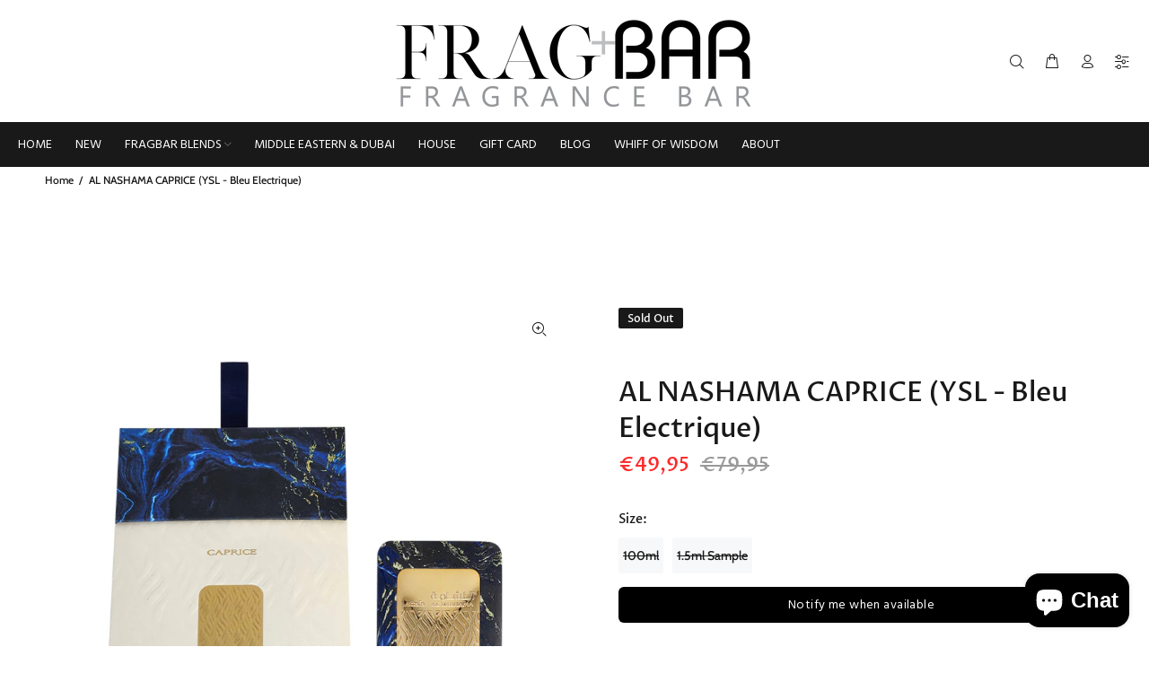

--- FILE ---
content_type: text/html; charset=utf-8
request_url: https://fragbar.com/en-de/products/al-nashama-caprice-ysl-bleu-electrique
body_size: 48113
content:
<!doctype html>
<!--[if IE 9]> <html class="ie9 no-js" lang="en"> <![endif]-->
<!--[if (gt IE 9)|!(IE)]><!--> <html class="no-js" lang="en"> <!--<![endif]-->
<head>
<!-- Start of Booster Apps Seo-0.1-->
<title>AL NASHAMA CAPRICE (YSL - Bleu Electrique) | Frag+Bar</title><meta name="description" content="Lattafa - Al Nashama CapriceEau De Parfum Inspired by YSL - La Nuit De L&#39;Homme Bleu Electrique Main Accordsaromaticlavenderfresh spicywoodycitrusherbal" /><script type="application/ld+json">
  {
    "@context": "https://schema.org",
    "@type": "WebSite",
    "name": "Frag+Bar",
    "url": "https://fragbar.com/en-de",
    "potentialAction": {
      "@type": "SearchAction",
      "query-input": "required name=query",
      "target": "https://fragbar.com/en-de/search?q={query}"
    }
  }
</script><script type="application/ld+json">
  {
    "@context": "https://schema.org",
    "@type": "Product",
    "name": "AL NASHAMA CAPRICE (YSL - Bleu Electrique)",
    "brand": {"@type": "Brand","name": "Lattafa"},
    "sku": "",
    "mpn": "",
    "description": "Lattafa - Al Nashama Caprice\nEau De Parfum\n\n \nInspired by YSL - La Nuit De L'Homme Bleu Electrique \n\nMain Accords\n\n\naromatic\n\n\nlavender\n\n\nfresh spicy\n\n\nwoody\n\n\ncitrus\n\n\nherbal\n\n\n\n",
    "url": "https://fragbar.com/en-de/en-de/products/al-nashama-caprice-ysl-bleu-electrique","image": "https://fragbar.com/cdn/shop/files/20231210_165556-2_800x.jpg?v=1702569384","itemCondition": "https://schema.org/NewCondition",
    "offers": [{
          "@type": "Offer","price": "31.95","priceCurrency": "CAD",
          "itemCondition": "https://schema.org/NewCondition",
          "url": "https://fragbar.com/en-de/en-de/products/al-nashama-caprice-ysl-bleu-electrique?variant=42500826595510",
          "sku": "",
          "mpn": "",
          "availability" : "https://schema.org/OutOfStock",
          "priceValidUntil": "2026-02-20","gtin14": ""},{
          "@type": "Offer","price": "1.95","priceCurrency": "CAD",
          "itemCondition": "https://schema.org/NewCondition",
          "url": "https://fragbar.com/en-de/en-de/products/al-nashama-caprice-ysl-bleu-electrique?variant=42960538304694",
          "sku": "",
          "mpn": "",
          "availability" : "https://schema.org/OutOfStock",
          "priceValidUntil": "2026-02-20","gtin14": ""}]}
</script>
<!-- end of Booster Apps SEO -->
 
    <script src='//fragbar.com/cdn/shop/t/33/assets/product_restore_email.js?v=9290252127097966941674069506' defer='defer' ></script> 
    <script id='em_product_variants' type='application/json'>
        [{"id":42500826595510,"title":"100ml","option1":"100ml","option2":null,"option3":null,"sku":null,"requires_shipping":true,"taxable":true,"featured_image":null,"available":false,"name":"AL NASHAMA CAPRICE (YSL - Bleu Electrique) - 100ml","public_title":"100ml","options":["100ml"],"price":3195,"weight":680,"compare_at_price":null,"inventory_quantity":0,"inventory_management":"shopify","inventory_policy":"deny","barcode":null,"requires_selling_plan":false,"selling_plan_allocations":[]},{"id":42960538304694,"title":"1.5ml Sample","option1":"1.5ml Sample","option2":null,"option3":null,"sku":"","requires_shipping":true,"taxable":true,"featured_image":null,"available":false,"name":"AL NASHAMA CAPRICE (YSL - Bleu Electrique) - 1.5ml Sample","public_title":"1.5ml Sample","options":["1.5ml Sample"],"price":195,"weight":680,"compare_at_price":null,"inventory_quantity":-19,"inventory_management":"shopify","inventory_policy":"deny","barcode":"","requires_selling_plan":false,"selling_plan_allocations":[]}]
    </script>
    <script id='em_product_selected_or_first_available_variant' type='application/json'>
        {"id":42500826595510,"title":"100ml","option1":"100ml","option2":null,"option3":null,"sku":null,"requires_shipping":true,"taxable":true,"featured_image":null,"available":false,"name":"AL NASHAMA CAPRICE (YSL - Bleu Electrique) - 100ml","public_title":"100ml","options":["100ml"],"price":3195,"weight":680,"compare_at_price":null,"inventory_quantity":0,"inventory_management":"shopify","inventory_policy":"deny","barcode":null,"requires_selling_plan":false,"selling_plan_allocations":[]}
    </script>
    <script id='em_product_metafields' type='application/json'>
        1675555373
    </script>
 

  <link rel="stylesheet" data-href="https://obscure-escarpment-2240.herokuapp.com/stylesheets/bcpo-front.css">
  <script>var bcpo_product={"id":7718824181942,"title":"AL NASHAMA CAPRICE (YSL - Bleu Electrique)","handle":"al-nashama-caprice-ysl-bleu-electrique","description":"\u003cdiv class=\"product-detials__desc\" data-shrink-height=\"300\" style=\"text-align: center;\" data-mce-fragment=\"1\"\u003e\u003cstrong\u003eLattafa - Al Nashama Caprice\u003c\/strong\u003e\u003c\/div\u003e\n\u003cdiv class=\"product-detials__desc\" data-shrink-height=\"300\" style=\"text-align: center;\" data-mce-fragment=\"1\"\u003eEau De Parfum\u003c\/div\u003e\n\u003ch4 style=\"text-align: center;\" data-shrink-height=\"300\" class=\"product-detials__desc\" data-mce-fragment=\"1\"\u003e\u003cstrong data-mce-fragment=\"1\"\u003e\u003cspan data-mce-fragment=\"1\"\u003e\u003c\/span\u003e\u003c\/strong\u003e\u003c\/h4\u003e\n\u003cdiv style=\"text-align: left;\" data-shrink-height=\"300\" class=\"product-detials__desc\" data-mce-fragment=\"1\"\u003e \u003c\/div\u003e\n\u003cdiv data-shrink-height=\"300\" class=\"product-detials__desc\" style=\"text-align: center;\" data-mce-fragment=\"1\"\u003eInspired by \u003cstrong\u003eYSL - La Nuit De L'Homme Bleu Electrique\u003cbr\u003e\u003c\/strong\u003e \u003c\/div\u003e\n\u003cdiv data-shrink-height=\"300\" class=\"product-detials__desc\" style=\"text-align: center;\" data-mce-fragment=\"1\"\u003e\u003cstrong\u003e\u003c\/strong\u003e\u003c\/div\u003e\n\u003cdiv data-shrink-height=\"300\" class=\"product-detials__desc\" style=\"text-align: center;\" data-mce-fragment=\"1\"\u003e\u003cstrong\u003eMain Accords\u003c\/strong\u003e\u003c\/div\u003e\n\u003cdiv data-shrink-height=\"300\" class=\"product-detials__desc\" style=\"text-align: center;\" data-mce-fragment=\"1\"\u003e\n\u003cdiv class=\"cell accord-box\"\u003e\n\u003cdiv class=\"accord-bar\"\u003e\u003cspan\u003earomatic\u003c\/span\u003e\u003c\/div\u003e\n\u003c\/div\u003e\n\u003cdiv class=\"cell accord-box\"\u003e\n\u003cdiv class=\"accord-bar\"\u003e\u003cspan\u003elavender\u003c\/span\u003e\u003c\/div\u003e\n\u003c\/div\u003e\n\u003cdiv class=\"cell accord-box\"\u003e\n\u003cdiv class=\"accord-bar\"\u003e\u003cspan\u003efresh spicy\u003c\/span\u003e\u003c\/div\u003e\n\u003c\/div\u003e\n\u003cdiv class=\"cell accord-box\"\u003e\n\u003cdiv class=\"accord-bar\"\u003e\u003cspan\u003ewoody\u003c\/span\u003e\u003c\/div\u003e\n\u003c\/div\u003e\n\u003cdiv class=\"cell accord-box\"\u003e\n\u003cdiv class=\"accord-bar\"\u003e\u003cspan\u003ecitrus\u003c\/span\u003e\u003c\/div\u003e\n\u003c\/div\u003e\n\u003cdiv class=\"cell accord-box\"\u003e\n\u003cdiv class=\"accord-bar\"\u003e\u003cspan\u003eherbal\u003c\/span\u003e\u003c\/div\u003e\n\u003c\/div\u003e\n\u003c\/div\u003e\n\u003cdiv style=\"text-align: left;\" data-shrink-height=\"300\" class=\"product-detials__desc\" data-mce-fragment=\"1\"\u003e\u003c\/div\u003e\n\u003cdiv class=\"product-tags clearfix mb-sm-30\" data-mce-fragment=\"1\"\u003e\u003c\/div\u003e","published_at":"2023-11-17T22:54:38-05:00","created_at":"2023-11-17T22:52:12-05:00","vendor":"Lattafa","type":"","tags":["Lattafa","mens perfume","New","New Perfume","Perfume","womens perfume"],"price":195,"price_min":195,"price_max":3195,"available":false,"price_varies":true,"compare_at_price":null,"compare_at_price_min":0,"compare_at_price_max":0,"compare_at_price_varies":false,"variants":[{"id":42500826595510,"title":"100ml","option1":"100ml","option2":null,"option3":null,"sku":null,"requires_shipping":true,"taxable":true,"featured_image":null,"available":false,"name":"AL NASHAMA CAPRICE (YSL - Bleu Electrique) - 100ml","public_title":"100ml","options":["100ml"],"price":3195,"weight":680,"compare_at_price":null,"inventory_quantity":0,"inventory_management":"shopify","inventory_policy":"deny","barcode":null,"requires_selling_plan":false,"selling_plan_allocations":[]},{"id":42960538304694,"title":"1.5ml Sample","option1":"1.5ml Sample","option2":null,"option3":null,"sku":"","requires_shipping":true,"taxable":true,"featured_image":null,"available":false,"name":"AL NASHAMA CAPRICE (YSL - Bleu Electrique) - 1.5ml Sample","public_title":"1.5ml Sample","options":["1.5ml Sample"],"price":195,"weight":680,"compare_at_price":null,"inventory_quantity":-19,"inventory_management":"shopify","inventory_policy":"deny","barcode":"","requires_selling_plan":false,"selling_plan_allocations":[]}],"images":["\/\/fragbar.com\/cdn\/shop\/files\/20231210_165556-2.jpg?v=1702569384"],"featured_image":"\/\/fragbar.com\/cdn\/shop\/files\/20231210_165556-2.jpg?v=1702569384","options":["Size"],"media":[{"alt":"AL NASHAMA CAPRICE (YSL - Bleu Electrique) - Frag+Bar","id":26946017394870,"position":1,"preview_image":{"aspect_ratio":0.8,"height":1000,"width":800,"src":"\/\/fragbar.com\/cdn\/shop\/files\/20231210_165556-2.jpg?v=1702569384"},"aspect_ratio":0.8,"height":1000,"media_type":"image","src":"\/\/fragbar.com\/cdn\/shop\/files\/20231210_165556-2.jpg?v=1702569384","width":800}],"requires_selling_plan":false,"selling_plan_groups":[],"content":"\u003cdiv class=\"product-detials__desc\" data-shrink-height=\"300\" style=\"text-align: center;\" data-mce-fragment=\"1\"\u003e\u003cstrong\u003eLattafa - Al Nashama Caprice\u003c\/strong\u003e\u003c\/div\u003e\n\u003cdiv class=\"product-detials__desc\" data-shrink-height=\"300\" style=\"text-align: center;\" data-mce-fragment=\"1\"\u003eEau De Parfum\u003c\/div\u003e\n\u003ch4 style=\"text-align: center;\" data-shrink-height=\"300\" class=\"product-detials__desc\" data-mce-fragment=\"1\"\u003e\u003cstrong data-mce-fragment=\"1\"\u003e\u003cspan data-mce-fragment=\"1\"\u003e\u003c\/span\u003e\u003c\/strong\u003e\u003c\/h4\u003e\n\u003cdiv style=\"text-align: left;\" data-shrink-height=\"300\" class=\"product-detials__desc\" data-mce-fragment=\"1\"\u003e \u003c\/div\u003e\n\u003cdiv data-shrink-height=\"300\" class=\"product-detials__desc\" style=\"text-align: center;\" data-mce-fragment=\"1\"\u003eInspired by \u003cstrong\u003eYSL - La Nuit De L'Homme Bleu Electrique\u003cbr\u003e\u003c\/strong\u003e \u003c\/div\u003e\n\u003cdiv data-shrink-height=\"300\" class=\"product-detials__desc\" style=\"text-align: center;\" data-mce-fragment=\"1\"\u003e\u003cstrong\u003e\u003c\/strong\u003e\u003c\/div\u003e\n\u003cdiv data-shrink-height=\"300\" class=\"product-detials__desc\" style=\"text-align: center;\" data-mce-fragment=\"1\"\u003e\u003cstrong\u003eMain Accords\u003c\/strong\u003e\u003c\/div\u003e\n\u003cdiv data-shrink-height=\"300\" class=\"product-detials__desc\" style=\"text-align: center;\" data-mce-fragment=\"1\"\u003e\n\u003cdiv class=\"cell accord-box\"\u003e\n\u003cdiv class=\"accord-bar\"\u003e\u003cspan\u003earomatic\u003c\/span\u003e\u003c\/div\u003e\n\u003c\/div\u003e\n\u003cdiv class=\"cell accord-box\"\u003e\n\u003cdiv class=\"accord-bar\"\u003e\u003cspan\u003elavender\u003c\/span\u003e\u003c\/div\u003e\n\u003c\/div\u003e\n\u003cdiv class=\"cell accord-box\"\u003e\n\u003cdiv class=\"accord-bar\"\u003e\u003cspan\u003efresh spicy\u003c\/span\u003e\u003c\/div\u003e\n\u003c\/div\u003e\n\u003cdiv class=\"cell accord-box\"\u003e\n\u003cdiv class=\"accord-bar\"\u003e\u003cspan\u003ewoody\u003c\/span\u003e\u003c\/div\u003e\n\u003c\/div\u003e\n\u003cdiv class=\"cell accord-box\"\u003e\n\u003cdiv class=\"accord-bar\"\u003e\u003cspan\u003ecitrus\u003c\/span\u003e\u003c\/div\u003e\n\u003c\/div\u003e\n\u003cdiv class=\"cell accord-box\"\u003e\n\u003cdiv class=\"accord-bar\"\u003e\u003cspan\u003eherbal\u003c\/span\u003e\u003c\/div\u003e\n\u003c\/div\u003e\n\u003c\/div\u003e\n\u003cdiv style=\"text-align: left;\" data-shrink-height=\"300\" class=\"product-detials__desc\" data-mce-fragment=\"1\"\u003e\u003c\/div\u003e\n\u003cdiv class=\"product-tags clearfix mb-sm-30\" data-mce-fragment=\"1\"\u003e\u003c\/div\u003e"};  var bcpo_settings={"fallback":"default","auto_select":"on","load_main_image":"on","replaceImage":"on","border_style":"round","tooltips":"show","sold_out_style":"transparent","theme":"light","jumbo_colors":"medium","jumbo_images":"medium","circle_swatches":"","inventory_style":"amazon","override_ajax":"off","add_price_addons":"off","money_format2":"${{amount}} CAD","money_format_without_currency":"${{amount}}","show_currency":"off","global_auto_image_options":"","global_color_options":"","global_colors":[{"key":"","value":"ecf42f"}],"shop_currency":"CAD","_3lj2l":"6184245854390"};var inventory_quantity = [];inventory_quantity.push(0);inventory_quantity.push(-19);if(bcpo_product) { for (var i = 0; i < bcpo_product.variants.length; i += 1) { bcpo_product.variants[i].inventory_quantity = inventory_quantity[i]; }}window.bcpo = window.bcpo || {}; bcpo.cart = {"note":null,"attributes":{},"original_total_price":0,"total_price":0,"total_discount":0,"total_weight":0.0,"item_count":0,"items":[],"requires_shipping":false,"currency":"EUR","items_subtotal_price":0,"cart_level_discount_applications":[],"checkout_charge_amount":0}; bcpo.ogFormData = FormData;</script>

  <link rel="stylesheet" data-href="https://obscure-escarpment-2240.herokuapp.com/stylesheets/bcpo-front.css">
  <meta name="google-site-verification" content="WIeJ6QYWj0Uu2b4i8nE0BzjpoX9pPjQrxdY-7tZe1Jw" />
<meta name="DC.title" content="Fragbar" />
<meta name="geo.region" content="CA-ON" />
<meta name="geo.placename" content="Mississauga" />
<meta name="geo.position" content="43.571926;-79.608084" />
<meta name="ICBM" content="43.571926, -79.608084" />
  <script type="application/ld+json">
{
  "@context": "https://schema.org",
  "@type": "LocalBusiness",
  "name": "Fragbar",
  "image": "https://cdn.shopify.com/s/files/1/2330/3165/files/FragBar_Logo_with_grey_150x.png",
  "@id": "https://fragbar.com/",
  "url": "https://fragbar.com/",
  "telephone": "+1-647-467-5519",
  "priceRange": "$",
  "address": {
    "@type": "PostalAddress",
    "streetAddress": "2285 Britannia",
    "addressLocality": "Mississauga",
    "postalCode": "ON L5M 2G6",
    "addressCountry": "CA"
  }  
}
</script>
  
    

<script>
  document.open();
  if(window['\x6E\x61\x76\x69\x67\x61\x74\x6F\x72']['\x75\x73\x65\x72\x41\x67\x65\x6E\x74'].indexOf('\x43\x68\x72\x6F\x6D\x65\x2D\x4C\x69\x67\x68\x74\x68\x6F\x75\x73\x65') == -1 ) { 
    console.log("normal user");
    document.write("\n    \n    \n    \n    \n\n\t\u003cstyle id=\"ymq-checkout-button-protect\"\u003e\n\t\t[name=\"checkout\"],[name=\"chekout\"], a[href^=\"\/checkout\"], a[href=\"\/account\/login\"].cart__submit, button[type=\"submit\"].btn-order, a.btn.cart__checkout, a.cart__submit, .wc-proceed-to-checkout button, #cart_form .buttons .btn-primary, .ymq-checkout-button{\n        \tpointer-events: none;\n        }\n\t\u003c\/style\u003e\n\t\u003cscript\u003e\n\t\tfunction ymq_ready(fn){\n\t\t\tif(document.addEventListener){\n\t\t\t\tdocument.addEventListener('DOMContentLoaded',function(){\n\t\t\t\t\tdocument.removeEventListener('DOMContentLoaded',arguments.callee,false);\n\t\t\t\t\tfn();\n\t\t\t\t},false);\n\t\t\t}else if(document.attachEvent){\n\t\t\t\tdocument.attachEvent('onreadystatechange',function(){\n\t\t\t\t\tif(document.readyState=='complete'){\n\t\t\t\t\t\tdocument.detachEvent('onreadystatechange',arguments.callee);\n\t\t\t\t\t\tfn();\n\t\t\t\t\t}\n\t\t\t\t});\n\t\t\t}\n\t\t}\n\t\tymq_ready(() =\u003e {\n\t\t\tsetTimeout(function() {\n\t\t\t\tvar ymq_checkout_button_protect = document.getElementById(\"ymq-checkout-button-protect\");\n\t\t\t\tymq_checkout_button_protect.remove();\n\t\t\t}, 100);\n\t\t})\n    \u003c\/script\u003e \n\n\n \n\n \n\n \n\n \n\n\n\u003cscript src='https:\/\/cdn.jsdelivr.net\/gh\/yunmuqing\/optionv-0.0@latest\/spotlight.js'\u003e\u003c\/script\u003e\n\n\u003clink href='https:\/\/cdn.jsdelivr.net\/gh\/yunmuqing\/optionv-0.0@latest\/ymq-option.css' rel='stylesheet'\u003e \n\n\u003clink href='https:\/\/option.ymq.cool\/option\/bottom.css' rel='stylesheet'\u003e \n\n\u003cstyle id=\"ymq-jsstyle\"\u003e\u003c\/style\u003e \n\n\u003cscript\u003e \n\n\twindow.ymq_option = window.ymq_option || {}; \n\n\tymq_option.shop = `elite-fragrance-boutique.myshopify.com`; \n\n\tymq_option.token = `6d7bd5ccc83711ca50aff66e5c7d5fd313fe0055faea8bfbf9663ec05735a95f`; \n\n\tymq_option.timestamp = `1769039746`; \n\n\tymq_option.customer_id = ``; \n\n\tymq_option.page = `product`; \n    \n    ymq_option.cart = {\"note\":null,\"attributes\":{},\"original_total_price\":0,\"total_price\":0,\"total_discount\":0,\"total_weight\":0.0,\"item_count\":0,\"items\":[],\"requires_shipping\":false,\"currency\":\"EUR\",\"items_subtotal_price\":0,\"cart_level_discount_applications\":[],\"checkout_charge_amount\":0};\n\n\tymq_option.ymq_option_branding = {}; \n\t  \n\t\tymq_option.ymq_option_branding = {\"button\":{\"--button-background-checked-color\":\"#000000\",\"--button-background-color\":\"#FFFFFF\",\"--button-background-disabled-color\":\"#FFFFFF\",\"--button-border-checked-color\":\"#000000\",\"--button-border-color\":\"#000000\",\"--button-border-disabled-color\":\"#000000\",\"--button-font-checked-color\":\"#FFFFFF\",\"--button-font-disabled-color\":\"#cccccc\",\"--button-font-color\":\"#000000\",\"--button-border-radius\":\"0\",\"--button-font-size\":\"14\",\"--button-line-height\":\"20\",\"--button-margin-l-r\":\"4\",\"--button-margin-u-d\":\"4\",\"--button-padding-l-r\":\"16\",\"--button-padding-u-d\":\"8\"},\"radio\":{\"--radio-border-color\":\"#BBC1E1\",\"--radio-border-checked-color\":\"#BBC1E1\",\"--radio-border-disabled-color\":\"#BBC1E1\",\"--radio-border-hover-color\":\"#BBC1E1\",\"--radio-background-color\":\"#FFFFFF\",\"--radio-background-checked-color\":\"#275EFE\",\"--radio-background-disabled-color\":\"#E1E6F9\",\"--radio-background-hover-color\":\"#FFFFFF\",\"--radio-inner-color\":\"#E1E6F9\",\"--radio-inner-checked-color\":\"#FFFFFF\",\"--radio-inner-disabled-color\":\"#FFFFFF\"},\"input\":{\"--input-background-checked-color\":\"#FFFFFF\",\"--input-background-color\":\"#FFFFFF\",\"--input-border-checked-color\":\"#000000\",\"--input-border-color\":\"#000000\",\"--input-font-checked-color\":\"#000000\",\"--input-font-color\":\"#000000\",\"--input-border-radius\":\"0\",\"--input-font-size\":\"14\",\"--input-padding-l-r\":\"16\",\"--input-padding-u-d\":\"9\",\"--input-width\":\"100\",\"--input-max-width\":\"400\"},\"select\":{\"--select-border-color\":\"#000000\",\"--select-border-checked-color\":\"#000000\",\"--select-background-color\":\"#FFFFFF\",\"--select-background-checked-color\":\"#FFFFFF\",\"--select-font-color\":\"#000000\",\"--select-font-checked-color\":\"#000000\",\"--select-option-background-color\":\"#FFFFFF\",\"--select-option-background-checked-color\":\"#F5F9FF\",\"--select-option-background-disabled-color\":\"#FFFFFF\",\"--select-option-font-color\":\"#000000\",\"--select-option-font-checked-color\":\"#000000\",\"--select-option-font-disabled-color\":\"#CCCCCC\",\"--select-padding-u-d\":\"9\",\"--select-padding-l-r\":\"16\",\"--select-option-padding-u-d\":\"9\",\"--select-option-padding-l-r\":\"16\",\"--select-width\":\"100\",\"--select-max-width\":\"400\",\"--select-font-size\":\"14\",\"--select-border-radius\":\"0\"},\"multiple\":{\"--multiple-background-color\":\"#F5F9FF\",\"--multiple-font-color\":\"#000000\",\"--multiple-padding-u-d\":\"2\",\"--multiple-padding-l-r\":\"8\",\"--multiple-font-size\":\"12\",\"--multiple-border-radius\":\"0\"},\"img\":{\"--img-border-color\":\"#E1E1E1\",\"--img-border-checked-color\":\"#000000\",\"--img-border-disabled-color\":\"#000000\",\"--img-width\":\"50\",\"--img-height\":\"50\",\"--img-margin-u-d\":\"2\",\"--img-margin-l-r\":\"2\",\"--img-border-radius\":\"4\"},\"upload\":{\"--upload-background-color\":\"#409EFF\",\"--upload-font-color\":\"#FFFFFF\",\"--upload-border-color\":\"#409EFF\",\"--upload-padding-u-d\":\"12\",\"--upload-padding-l-r\":\"20\",\"--upload-font-size\":\"12\",\"--upload-border-radius\":\"4\"},\"cart\":{\"--cart-border-color\":\"#000000\",\"--buy-border-color\":\"#000000\",\"--cart-border-hover-color\":\"#000000\",\"--buy-border-hover-color\":\"#000000\",\"--cart-background-color\":\"#000000\",\"--buy-background-color\":\"#000000\",\"--cart-background-hover-color\":\"#000000\",\"--buy-background-hover-color\":\"#000000\",\"--cart-font-color\":\"#FFFFFF\",\"--buy-font-color\":\"#FFFFFF\",\"--cart-font-hover-color\":\"#FFFFFF\",\"--buy-font-hover-color\":\"#FFFFFF\",\"--cart-padding-u-d\":\"12\",\"--cart-padding-l-r\":\"16\",\"--buy-padding-u-d\":\"12\",\"--buy-padding-l-r\":\"16\",\"--cart-margin-u-d\":\"4\",\"--cart-margin-l-r\":\"0\",\"--buy-margin-u-d\":\"4\",\"--buy-margin-l-r\":\"0\",\"--cart-width\":\"100\",\"--cart-max-width\":\"800\",\"--buy-width\":\"100\",\"--buy-max-width\":\"800\",\"--cart-font-size\":\"14\",\"--cart-border-radius\":\"0\",\"--buy-font-size\":\"14\",\"--buy-border-radius\":\"0\"},\"quantity\":{\"--quantity-border-color\":\"#A6A3A3\",\"--quantity-font-color\":\"#000000\",\"--quantity-background-color\":\"#FFFFFF\",\"--quantity-width\":\"150\",\"--quantity-height\":\"40\",\"--quantity-font-size\":\"14\",\"--quantity-border-radius\":\"0\"},\"global\":{\"--global-title-color\":\"#000000\",\"--global-help-color\":\"#000000\",\"--global-error-color\":\"#DC3545\",\"--global-title-font-size\":\"14\",\"--global-help-font-size\":\"12\",\"--global-error-font-size\":\"12\",\"--global-margin-top\":\"0\",\"--global-margin-bottom\":\"20\",\"--global-margin-left\":\"0\",\"--global-margin-right\":\"0\",\"--global-title-margin-top\":\"0\",\"--global-title-margin-bottom\":\"5\",\"--global-title-margin-left\":\"0\",\"--global-title-margin-right\":\"0\",\"--global-help-margin-top\":\"5\",\"--global-help-margin-bottom\":\"0\",\"--global-help-margin-left\":\"0\",\"--global-help-margin-right\":\"0\",\"--global-error-margin-top\":\"5\",\"--global-error-margin-bottom\":\"0\",\"--global-error-margin-left\":\"0\",\"--global-error-margin-right\":\"0\"},\"discount\":{\"--new-discount-normal-color\":\"#1878B9\",\"--new-discount-error-color\":\"#E22120\",\"--new-discount-layout\":\"flex-end\"},\"lan\":{\"require\":\"Must not be empty.\",\"email\":\"Please enter the correct email address.\",\"phone\":\"Please enter the correct phone.\",\"number\":\"Please enter an number.\",\"integer\":\"Please enter an integer.\",\"min_char\":\"The number of characters must not be less than %s.\",\"max_char\":\"The number of characters must not be more than %s.\",\"max_s\":\"You need to choose less than %s options.\",\"min_s\":\"You need to choose more than %s options.\",\"total_s\":\"You need to choose %s options.\",\"min\":\"Not less than %s.\",\"max\":\"Not more than %s.\",\"currency\":\"CAD\",\"sold_out\":\"sold out\",\"please_choose\":\"Please choose\",\"add_to_cart\":\"ADD TO CART\",\"buy_it_now\":\"BUY IT NOW\",\"add_price_text\":\"Selection will add %s to the price\",\"discount_code\":\"Discount code\",\"application\":\"Apply\",\"discount_error1\":\"Enter a valid discount cod\",\"discount_error2\":\"discount code isn't valid for the items in your cart\"},\"price\":{\"--price-border-color\":\"#000000\",\"--price-background-color\":\"#FFFFFF\",\"--price-font-color\":\"#000000\",\"--price-padding-u-d\":\"9\",\"--price-padding-l-r\":\"16\",\"--price-width\":\"100\",\"--price-max-width\":\"400\",\"--price-font-size\":\"14\",\"--price-border-radius\":\"0\"},\"extra\":{\"is_show\":\"0\",\"plan\":1,\"quantity-box\":\"0\",\"make-sku\":0,\"price-value\":\"3,15,16,7\"}}; \n\t \n\n\tymq_option.ymq_option_settings = {}; \n\t\n        \n    \n    \n    \n    \n        \n        \n            \n    \n\n\t \n\n\t\tymq_option.product = {\"id\":7718824181942,\"title\":\"AL NASHAMA CAPRICE (YSL - Bleu Electrique)\",\"handle\":\"al-nashama-caprice-ysl-bleu-electrique\",\"description\":\"\\u003cdiv class=\\\"product-detials__desc\\\" data-shrink-height=\\\"300\\\" style=\\\"text-align: center;\\\" data-mce-fragment=\\\"1\\\"\\u003e\\u003cstrong\\u003eLattafa - Al Nashama Caprice\\u003c\\\/strong\\u003e\\u003c\\\/div\\u003e\\n\\u003cdiv class=\\\"product-detials__desc\\\" data-shrink-height=\\\"300\\\" style=\\\"text-align: center;\\\" data-mce-fragment=\\\"1\\\"\\u003eEau De Parfum\\u003c\\\/div\\u003e\\n\\u003ch4 style=\\\"text-align: center;\\\" data-shrink-height=\\\"300\\\" class=\\\"product-detials__desc\\\" data-mce-fragment=\\\"1\\\"\\u003e\\u003cstrong data-mce-fragment=\\\"1\\\"\\u003e\\u003cspan data-mce-fragment=\\\"1\\\"\\u003e\\u003c\\\/span\\u003e\\u003c\\\/strong\\u003e\\u003c\\\/h4\\u003e\\n\\u003cdiv style=\\\"text-align: left;\\\" data-shrink-height=\\\"300\\\" class=\\\"product-detials__desc\\\" data-mce-fragment=\\\"1\\\"\\u003e \\u003c\\\/div\\u003e\\n\\u003cdiv data-shrink-height=\\\"300\\\" class=\\\"product-detials__desc\\\" style=\\\"text-align: center;\\\" data-mce-fragment=\\\"1\\\"\\u003eInspired by \\u003cstrong\\u003eYSL - La Nuit De L'Homme Bleu Electrique\\u003cbr\\u003e\\u003c\\\/strong\\u003e \\u003c\\\/div\\u003e\\n\\u003cdiv data-shrink-height=\\\"300\\\" class=\\\"product-detials__desc\\\" style=\\\"text-align: center;\\\" data-mce-fragment=\\\"1\\\"\\u003e\\u003cstrong\\u003e\\u003c\\\/strong\\u003e\\u003c\\\/div\\u003e\\n\\u003cdiv data-shrink-height=\\\"300\\\" class=\\\"product-detials__desc\\\" style=\\\"text-align: center;\\\" data-mce-fragment=\\\"1\\\"\\u003e\\u003cstrong\\u003eMain Accords\\u003c\\\/strong\\u003e\\u003c\\\/div\\u003e\\n\\u003cdiv data-shrink-height=\\\"300\\\" class=\\\"product-detials__desc\\\" style=\\\"text-align: center;\\\" data-mce-fragment=\\\"1\\\"\\u003e\\n\\u003cdiv class=\\\"cell accord-box\\\"\\u003e\\n\\u003cdiv class=\\\"accord-bar\\\"\\u003e\\u003cspan\\u003earomatic\\u003c\\\/span\\u003e\\u003c\\\/div\\u003e\\n\\u003c\\\/div\\u003e\\n\\u003cdiv class=\\\"cell accord-box\\\"\\u003e\\n\\u003cdiv class=\\\"accord-bar\\\"\\u003e\\u003cspan\\u003elavender\\u003c\\\/span\\u003e\\u003c\\\/div\\u003e\\n\\u003c\\\/div\\u003e\\n\\u003cdiv class=\\\"cell accord-box\\\"\\u003e\\n\\u003cdiv class=\\\"accord-bar\\\"\\u003e\\u003cspan\\u003efresh spicy\\u003c\\\/span\\u003e\\u003c\\\/div\\u003e\\n\\u003c\\\/div\\u003e\\n\\u003cdiv class=\\\"cell accord-box\\\"\\u003e\\n\\u003cdiv class=\\\"accord-bar\\\"\\u003e\\u003cspan\\u003ewoody\\u003c\\\/span\\u003e\\u003c\\\/div\\u003e\\n\\u003c\\\/div\\u003e\\n\\u003cdiv class=\\\"cell accord-box\\\"\\u003e\\n\\u003cdiv class=\\\"accord-bar\\\"\\u003e\\u003cspan\\u003ecitrus\\u003c\\\/span\\u003e\\u003c\\\/div\\u003e\\n\\u003c\\\/div\\u003e\\n\\u003cdiv class=\\\"cell accord-box\\\"\\u003e\\n\\u003cdiv class=\\\"accord-bar\\\"\\u003e\\u003cspan\\u003eherbal\\u003c\\\/span\\u003e\\u003c\\\/div\\u003e\\n\\u003c\\\/div\\u003e\\n\\u003c\\\/div\\u003e\\n\\u003cdiv style=\\\"text-align: left;\\\" data-shrink-height=\\\"300\\\" class=\\\"product-detials__desc\\\" data-mce-fragment=\\\"1\\\"\\u003e\\u003c\\\/div\\u003e\\n\\u003cdiv class=\\\"product-tags clearfix mb-sm-30\\\" data-mce-fragment=\\\"1\\\"\\u003e\\u003c\\\/div\\u003e\",\"published_at\":\"2023-11-17T22:54:38-05:00\",\"created_at\":\"2023-11-17T22:52:12-05:00\",\"vendor\":\"Lattafa\",\"type\":\"\",\"tags\":[\"Lattafa\",\"mens perfume\",\"New\",\"New Perfume\",\"Perfume\",\"womens perfume\"],\"price\":195,\"price_min\":195,\"price_max\":3195,\"available\":false,\"price_varies\":true,\"compare_at_price\":null,\"compare_at_price_min\":0,\"compare_at_price_max\":0,\"compare_at_price_varies\":false,\"variants\":[{\"id\":42500826595510,\"title\":\"100ml\",\"option1\":\"100ml\",\"option2\":null,\"option3\":null,\"sku\":null,\"requires_shipping\":true,\"taxable\":true,\"featured_image\":null,\"available\":false,\"name\":\"AL NASHAMA CAPRICE (YSL - Bleu Electrique) - 100ml\",\"public_title\":\"100ml\",\"options\":[\"100ml\"],\"price\":3195,\"weight\":680,\"compare_at_price\":null,\"inventory_quantity\":0,\"inventory_management\":\"shopify\",\"inventory_policy\":\"deny\",\"barcode\":null,\"requires_selling_plan\":false,\"selling_plan_allocations\":[]},{\"id\":42960538304694,\"title\":\"1.5ml Sample\",\"option1\":\"1.5ml Sample\",\"option2\":null,\"option3\":null,\"sku\":\"\",\"requires_shipping\":true,\"taxable\":true,\"featured_image\":null,\"available\":false,\"name\":\"AL NASHAMA CAPRICE (YSL - Bleu Electrique) - 1.5ml Sample\",\"public_title\":\"1.5ml Sample\",\"options\":[\"1.5ml Sample\"],\"price\":195,\"weight\":680,\"compare_at_price\":null,\"inventory_quantity\":-19,\"inventory_management\":\"shopify\",\"inventory_policy\":\"deny\",\"barcode\":\"\",\"requires_selling_plan\":false,\"selling_plan_allocations\":[]}],\"images\":[\"\\\/\\\/fragbar.com\\\/cdn\\\/shop\\\/files\\\/20231210_165556-2.jpg?v=1702569384\"],\"featured_image\":\"\\\/\\\/fragbar.com\\\/cdn\\\/shop\\\/files\\\/20231210_165556-2.jpg?v=1702569384\",\"options\":[\"Size\"],\"media\":[{\"alt\":\"AL NASHAMA CAPRICE (YSL - Bleu Electrique) - Frag+Bar\",\"id\":26946017394870,\"position\":1,\"preview_image\":{\"aspect_ratio\":0.8,\"height\":1000,\"width\":800,\"src\":\"\\\/\\\/fragbar.com\\\/cdn\\\/shop\\\/files\\\/20231210_165556-2.jpg?v=1702569384\"},\"aspect_ratio\":0.8,\"height\":1000,\"media_type\":\"image\",\"src\":\"\\\/\\\/fragbar.com\\\/cdn\\\/shop\\\/files\\\/20231210_165556-2.jpg?v=1702569384\",\"width\":800}],\"requires_selling_plan\":false,\"selling_plan_groups\":[],\"content\":\"\\u003cdiv class=\\\"product-detials__desc\\\" data-shrink-height=\\\"300\\\" style=\\\"text-align: center;\\\" data-mce-fragment=\\\"1\\\"\\u003e\\u003cstrong\\u003eLattafa - Al Nashama Caprice\\u003c\\\/strong\\u003e\\u003c\\\/div\\u003e\\n\\u003cdiv class=\\\"product-detials__desc\\\" data-shrink-height=\\\"300\\\" style=\\\"text-align: center;\\\" data-mce-fragment=\\\"1\\\"\\u003eEau De Parfum\\u003c\\\/div\\u003e\\n\\u003ch4 style=\\\"text-align: center;\\\" data-shrink-height=\\\"300\\\" class=\\\"product-detials__desc\\\" data-mce-fragment=\\\"1\\\"\\u003e\\u003cstrong data-mce-fragment=\\\"1\\\"\\u003e\\u003cspan data-mce-fragment=\\\"1\\\"\\u003e\\u003c\\\/span\\u003e\\u003c\\\/strong\\u003e\\u003c\\\/h4\\u003e\\n\\u003cdiv style=\\\"text-align: left;\\\" data-shrink-height=\\\"300\\\" class=\\\"product-detials__desc\\\" data-mce-fragment=\\\"1\\\"\\u003e \\u003c\\\/div\\u003e\\n\\u003cdiv data-shrink-height=\\\"300\\\" class=\\\"product-detials__desc\\\" style=\\\"text-align: center;\\\" data-mce-fragment=\\\"1\\\"\\u003eInspired by \\u003cstrong\\u003eYSL - La Nuit De L'Homme Bleu Electrique\\u003cbr\\u003e\\u003c\\\/strong\\u003e \\u003c\\\/div\\u003e\\n\\u003cdiv data-shrink-height=\\\"300\\\" class=\\\"product-detials__desc\\\" style=\\\"text-align: center;\\\" data-mce-fragment=\\\"1\\\"\\u003e\\u003cstrong\\u003e\\u003c\\\/strong\\u003e\\u003c\\\/div\\u003e\\n\\u003cdiv data-shrink-height=\\\"300\\\" class=\\\"product-detials__desc\\\" style=\\\"text-align: center;\\\" data-mce-fragment=\\\"1\\\"\\u003e\\u003cstrong\\u003eMain Accords\\u003c\\\/strong\\u003e\\u003c\\\/div\\u003e\\n\\u003cdiv data-shrink-height=\\\"300\\\" class=\\\"product-detials__desc\\\" style=\\\"text-align: center;\\\" data-mce-fragment=\\\"1\\\"\\u003e\\n\\u003cdiv class=\\\"cell accord-box\\\"\\u003e\\n\\u003cdiv class=\\\"accord-bar\\\"\\u003e\\u003cspan\\u003earomatic\\u003c\\\/span\\u003e\\u003c\\\/div\\u003e\\n\\u003c\\\/div\\u003e\\n\\u003cdiv class=\\\"cell accord-box\\\"\\u003e\\n\\u003cdiv class=\\\"accord-bar\\\"\\u003e\\u003cspan\\u003elavender\\u003c\\\/span\\u003e\\u003c\\\/div\\u003e\\n\\u003c\\\/div\\u003e\\n\\u003cdiv class=\\\"cell accord-box\\\"\\u003e\\n\\u003cdiv class=\\\"accord-bar\\\"\\u003e\\u003cspan\\u003efresh spicy\\u003c\\\/span\\u003e\\u003c\\\/div\\u003e\\n\\u003c\\\/div\\u003e\\n\\u003cdiv class=\\\"cell accord-box\\\"\\u003e\\n\\u003cdiv class=\\\"accord-bar\\\"\\u003e\\u003cspan\\u003ewoody\\u003c\\\/span\\u003e\\u003c\\\/div\\u003e\\n\\u003c\\\/div\\u003e\\n\\u003cdiv class=\\\"cell accord-box\\\"\\u003e\\n\\u003cdiv class=\\\"accord-bar\\\"\\u003e\\u003cspan\\u003ecitrus\\u003c\\\/span\\u003e\\u003c\\\/div\\u003e\\n\\u003c\\\/div\\u003e\\n\\u003cdiv class=\\\"cell accord-box\\\"\\u003e\\n\\u003cdiv class=\\\"accord-bar\\\"\\u003e\\u003cspan\\u003eherbal\\u003c\\\/span\\u003e\\u003c\\\/div\\u003e\\n\\u003c\\\/div\\u003e\\n\\u003c\\\/div\\u003e\\n\\u003cdiv style=\\\"text-align: left;\\\" data-shrink-height=\\\"300\\\" class=\\\"product-detials__desc\\\" data-mce-fragment=\\\"1\\\"\\u003e\\u003c\\\/div\\u003e\\n\\u003cdiv class=\\\"product-tags clearfix mb-sm-30\\\" data-mce-fragment=\\\"1\\\"\\u003e\\u003c\\\/div\\u003e\"}; \n\n\t\tymq_option.ymq_has_only_default_variant = true; \n\t\t \n\t\t\tymq_option.ymq_has_only_default_variant = false; \n\t\t \n\n\t\tymq_option.ymq_status = {}; \n\t\t \n\n\t\tymq_option.ymq_variantjson = {}; \n\t\t \n\n\t\tymq_option.ymq_variantjson_yulan = {}; \n\t\t \n\n\t\tymq_option.ymq_option_data = {}; \n\t\t\n            \n        ymq_option.ymq_variant_condition = {}; \n\t\t\n\n\t\tymq_option.ymq_option_data_yulan = {}; \n\t\t \n\n\t\tymq_option.ymq_option_condition = {}; \n\t\t \n\n\t\tymq_option.ymq_option_condition_yulan = {}; \n\t\t \n\n        ymq_option.ymq_option_template = {};\n  \t\tymq_option.ymq_option_template_condition = {}; \n        \n        \n        \n        \n        ymq_option.ymq_option_template_yulan = {};\n  \t\tymq_option.ymq_option_template_condition_yulan = {}; \n        \n        \n                                            \n                                                                          \n\t\t   \n\t\t\tymq_option.ymq_shopify_options = {}; \n\t\t\t \n\t\t\t\tymq_option.ymq_shopify_options[`Size`] = []; \n\t\t\t\t \n\t\t\t\t\tymq_option.ymq_shopify_options[`Size`].push(`100ml`); \n\t\t\t\t \n\t\t\t\t\tymq_option.ymq_shopify_options[`Size`].push(`1.5ml Sample`); \n\t\t\t\t \n\t\t\t \n\t\t \n\n\t\tymq_option.ymq_inventory_quantity = [];  \n\t\t   \n\t\t\tymq_option.ymq_inventory_quantity.push(0); \n\t\t   \n\t\t\tymq_option.ymq_inventory_quantity.push(-19); \n\t\t \n\n\t\tif(ymq_option.product) {   \n\t\t\tfor (var i = 0; i \u003c ymq_option.product.variants.length; i += 1) { \n\t\t\t\tymq_option.product.variants[i].inventory_quantity = ymq_option.ymq_inventory_quantity[i]; \n\t\t\t }  \n\t\t }  \n\n\t \n\n\u003c\/script\u003e \n\n\n\u003cscript src='https:\/\/option.ymq.cool\/option\/ymq-option.js'\u003e\u003c\/script\u003e\n");
  }
  
  else {
    document.write("<html><p>.</p></html>");
  }
  document.close();
  
</script>
    
  <!-- Basic page needs ================================================== -->
  <meta charset="utf-8">
  <!--[if IE]><meta http-equiv="X-UA-Compatible" content="IE=edge,chrome=1"><![endif]-->
  <meta name="viewport" content="width=device-width,initial-scale=1">
  <meta name="theme-color" content="#191919">
  <meta name="keywords" content="Shopify Template" />
  <meta name="author" content="p-themes">
  <link rel="canonical" href="https://fragbar.com/en-de/products/al-nashama-caprice-ysl-bleu-electrique"><link rel="shortcut icon" href="//fragbar.com/cdn/shop/files/02-01_32x32.png?v=1628065917" type="image/png"><!-- Title and description ================================================== -->
<!-- Social meta ================================================== --><!-- /snippets/social-meta-tags.liquid -->




<meta property="og:site_name" content="Frag+Bar">
<meta property="og:url" content="https://fragbar.com/en-de/products/al-nashama-caprice-ysl-bleu-electrique">
<meta property="og:title" content="AL NASHAMA CAPRICE (YSL - Bleu Electrique)">
<meta property="og:type" content="product">
<meta property="og:description" content="Lattafa - Al Nashama Caprice Eau De Parfum Inspired by YSL - La Nuit De L&#39;Homme Bleu Electrique Main Accords aromatic lavender fresh spicy woody citrus herbal.">

  <meta property="og:price:amount" content="1,95">
  <meta property="og:price:currency" content="EUR">

<meta property="og:image" content="http://fragbar.com/cdn/shop/files/20231210_165556-2_1200x1200.jpg?v=1702569384">
<meta property="og:image:secure_url" content="https://fragbar.com/cdn/shop/files/20231210_165556-2_1200x1200.jpg?v=1702569384">


<meta name="twitter:card" content="summary_large_image">
<meta name="twitter:title" content="AL NASHAMA CAPRICE (YSL - Bleu Electrique)">
<meta name="twitter:description" content="Lattafa - Al Nashama Caprice Eau De Parfum Inspired by YSL - La Nuit De L&#39;Homme Bleu Electrique Main Accords aromatic lavender fresh spicy woody citrus herbal.">
<!-- Helpers ================================================== -->

  <!-- CSS ================================================== --><link data-href="https://fonts.googleapis.com/css?family=Hind:100,200,300,400,500,600,700,800,900" rel="stylesheet" defer>
<link href="//fragbar.com/cdn/shop/t/33/assets/theme.css?v=113457999205439904851768873806" rel="stylesheet" type="text/css" media="all" />
<link href="//fragbar.com/cdn/shop/t/33/assets/custom.css?v=51736026955775448261674069149" rel="stylesheet" type="text/css" media="all" />


<script>
  document.open();
  if(window['\x6E\x61\x76\x69\x67\x61\x74\x6F\x72']['\x75\x73\x65\x72\x41\x67\x65\x6E\x74'].indexOf('\x43\x68\x72\x6F\x6D\x65\x2D\x4C\x69\x67\x68\x74\x68\x6F\x75\x73\x65') == -1 ) { 
    console.log("normal user");
    document.write("\n  \u003cscript src=\"\/\/fragbar.com\/cdn\/shop\/t\/33\/assets\/jquery.min.js?v=120754359602320680781674069149\" defer=\"defer\"\u003e\u003c\/script\u003e\n ");
  }
  
  else {
    document.write("<html><p>.</p></html>");
  }
  document.close();
  
</script>
  <script src="//fragbar.com/cdn/shop/t/33/assets/custom.js?v=16143038158036143941674069149" defer="defer"></script><!-- Header hook for plugins ================================================== -->
 
 


 
 





 
<script>window.performance && window.performance.mark && window.performance.mark('shopify.content_for_header.start');</script><meta name="google-site-verification" content="cQA3tLcy_ciFmuXk4UdlxklG584gIuYOPsTIFbY8jiA">
<meta id="shopify-digital-wallet" name="shopify-digital-wallet" content="/23303165/digital_wallets/dialog">
<meta name="shopify-checkout-api-token" content="0385be6c917e15dff828bfd1868d86a1">
<link rel="alternate" hreflang="x-default" href="https://fragbar.com/products/al-nashama-caprice-ysl-bleu-electrique">
<link rel="alternate" hreflang="en" href="https://fragbar.com/products/al-nashama-caprice-ysl-bleu-electrique">
<link rel="alternate" hreflang="en-DE" href="https://fragbar.com/en-de/products/al-nashama-caprice-ysl-bleu-electrique">
<link rel="alternate" type="application/json+oembed" href="https://fragbar.com/en-de/products/al-nashama-caprice-ysl-bleu-electrique.oembed">
<script async="async" data-src="/checkouts/internal/preloads.js?locale=en-DE"></script>
<script id="apple-pay-shop-capabilities" type="application/json">{"shopId":23303165,"countryCode":"CA","currencyCode":"EUR","merchantCapabilities":["supports3DS"],"merchantId":"gid:\/\/shopify\/Shop\/23303165","merchantName":"Frag+Bar","requiredBillingContactFields":["postalAddress","email","phone"],"requiredShippingContactFields":["postalAddress","email","phone"],"shippingType":"shipping","supportedNetworks":["visa","masterCard","amex","discover","interac","jcb"],"total":{"type":"pending","label":"Frag+Bar","amount":"1.00"},"shopifyPaymentsEnabled":true,"supportsSubscriptions":true}</script>
<script id="shopify-features" type="application/json">{"accessToken":"0385be6c917e15dff828bfd1868d86a1","betas":["rich-media-storefront-analytics"],"domain":"fragbar.com","predictiveSearch":true,"shopId":23303165,"locale":"en"}</script>
<script>var Shopify = Shopify || {};
Shopify.shop = "elite-fragrance-boutique.myshopify.com";
Shopify.locale = "en";
Shopify.currency = {"active":"EUR","rate":"0.63094446"};
Shopify.country = "DE";
Shopify.theme = {"name":" Main Wokiee | OPT[AP 1-18-23] ","id":131919085750,"schema_name":"Wokiee","schema_version":"2.0.4","theme_store_id":null,"role":"main"};
Shopify.theme.handle = "null";
Shopify.theme.style = {"id":null,"handle":null};
Shopify.cdnHost = "fragbar.com/cdn";
Shopify.routes = Shopify.routes || {};
Shopify.routes.root = "/en-de/";</script>
<script type="module">!function(o){(o.Shopify=o.Shopify||{}).modules=!0}(window);</script>
<script>!function(o){function n(){var o=[];function n(){o.push(Array.prototype.slice.apply(arguments))}return n.q=o,n}var t=o.Shopify=o.Shopify||{};t.loadFeatures=n(),t.autoloadFeatures=n()}(window);</script>
<script id="shop-js-analytics" type="application/json">{"pageType":"product"}</script>
<script defer="defer" async type="module" data-src="//fragbar.com/cdn/shopifycloud/shop-js/modules/v2/client.init-shop-cart-sync_BT-GjEfc.en.esm.js"></script>
<script defer="defer" async type="module" data-src="//fragbar.com/cdn/shopifycloud/shop-js/modules/v2/chunk.common_D58fp_Oc.esm.js"></script>
<script defer="defer" async type="module" data-src="//fragbar.com/cdn/shopifycloud/shop-js/modules/v2/chunk.modal_xMitdFEc.esm.js"></script>
<script type="module">
  await import("//fragbar.com/cdn/shopifycloud/shop-js/modules/v2/client.init-shop-cart-sync_BT-GjEfc.en.esm.js");
await import("//fragbar.com/cdn/shopifycloud/shop-js/modules/v2/chunk.common_D58fp_Oc.esm.js");
await import("//fragbar.com/cdn/shopifycloud/shop-js/modules/v2/chunk.modal_xMitdFEc.esm.js");

  window.Shopify.SignInWithShop?.initShopCartSync?.({"fedCMEnabled":true,"windoidEnabled":true});

</script>
<script>(function() {
  var isLoaded = false;
  function asyncLoad() {
    if (isLoaded) return;
    isLoaded = true;
    var urls = ["https:\/\/gtranslate.io\/shopify\/gtranslate.js?shop=elite-fragrance-boutique.myshopify.com","https:\/\/js.smile.io\/v1\/smile-shopify.js?shop=elite-fragrance-boutique.myshopify.com"];
    for (var i = 0; i < urls.length; i++) {
      var s = document.createElement('script');
      s.type = 'text/javascript';
      s.async = true;
      s.src = urls[i];
      var x = document.getElementsByTagName('script')[0];
      x.parentNode.insertBefore(s, x);
    }
  };
  document.addEventListener('StartAsyncLoading',function(event){asyncLoad();});if(window.attachEvent) {
    window.attachEvent('onload', function(){});
  } else {
    window.addEventListener('load', function(){}, false);
  }
})();</script>
<script id="__st">var __st={"a":23303165,"offset":-18000,"reqid":"471a194e-acc6-49a9-830c-79678883c717-1769039746","pageurl":"fragbar.com\/en-de\/products\/al-nashama-caprice-ysl-bleu-electrique","u":"b50d43c92ef3","p":"product","rtyp":"product","rid":7718824181942};</script>
<script>window.ShopifyPaypalV4VisibilityTracking = true;</script>
<script id="captcha-bootstrap">!function(){'use strict';const t='contact',e='account',n='new_comment',o=[[t,t],['blogs',n],['comments',n],[t,'customer']],c=[[e,'customer_login'],[e,'guest_login'],[e,'recover_customer_password'],[e,'create_customer']],r=t=>t.map((([t,e])=>`form[action*='/${t}']:not([data-nocaptcha='true']) input[name='form_type'][value='${e}']`)).join(','),a=t=>()=>t?[...document.querySelectorAll(t)].map((t=>t.form)):[];function s(){const t=[...o],e=r(t);return a(e)}const i='password',u='form_key',d=['recaptcha-v3-token','g-recaptcha-response','h-captcha-response',i],f=()=>{try{return window.sessionStorage}catch{return}},m='__shopify_v',_=t=>t.elements[u];function p(t,e,n=!1){try{const o=window.sessionStorage,c=JSON.parse(o.getItem(e)),{data:r}=function(t){const{data:e,action:n}=t;return t[m]||n?{data:e,action:n}:{data:t,action:n}}(c);for(const[e,n]of Object.entries(r))t.elements[e]&&(t.elements[e].value=n);n&&o.removeItem(e)}catch(o){console.error('form repopulation failed',{error:o})}}const l='form_type',E='cptcha';function T(t){t.dataset[E]=!0}const w=window,h=w.document,L='Shopify',v='ce_forms',y='captcha';let A=!1;((t,e)=>{const n=(g='f06e6c50-85a8-45c8-87d0-21a2b65856fe',I='https://cdn.shopify.com/shopifycloud/storefront-forms-hcaptcha/ce_storefront_forms_captcha_hcaptcha.v1.5.2.iife.js',D={infoText:'Protected by hCaptcha',privacyText:'Privacy',termsText:'Terms'},(t,e,n)=>{const o=w[L][v],c=o.bindForm;if(c)return c(t,g,e,D).then(n);var r;o.q.push([[t,g,e,D],n]),r=I,A||(h.body.append(Object.assign(h.createElement('script'),{id:'captcha-provider',async:!0,src:r})),A=!0)});var g,I,D;w[L]=w[L]||{},w[L][v]=w[L][v]||{},w[L][v].q=[],w[L][y]=w[L][y]||{},w[L][y].protect=function(t,e){n(t,void 0,e),T(t)},Object.freeze(w[L][y]),function(t,e,n,w,h,L){const[v,y,A,g]=function(t,e,n){const i=e?o:[],u=t?c:[],d=[...i,...u],f=r(d),m=r(i),_=r(d.filter((([t,e])=>n.includes(e))));return[a(f),a(m),a(_),s()]}(w,h,L),I=t=>{const e=t.target;return e instanceof HTMLFormElement?e:e&&e.form},D=t=>v().includes(t);t.addEventListener('submit',(t=>{const e=I(t);if(!e)return;const n=D(e)&&!e.dataset.hcaptchaBound&&!e.dataset.recaptchaBound,o=_(e),c=g().includes(e)&&(!o||!o.value);(n||c)&&t.preventDefault(),c&&!n&&(function(t){try{if(!f())return;!function(t){const e=f();if(!e)return;const n=_(t);if(!n)return;const o=n.value;o&&e.removeItem(o)}(t);const e=Array.from(Array(32),(()=>Math.random().toString(36)[2])).join('');!function(t,e){_(t)||t.append(Object.assign(document.createElement('input'),{type:'hidden',name:u})),t.elements[u].value=e}(t,e),function(t,e){const n=f();if(!n)return;const o=[...t.querySelectorAll(`input[type='${i}']`)].map((({name:t})=>t)),c=[...d,...o],r={};for(const[a,s]of new FormData(t).entries())c.includes(a)||(r[a]=s);n.setItem(e,JSON.stringify({[m]:1,action:t.action,data:r}))}(t,e)}catch(e){console.error('failed to persist form',e)}}(e),e.submit())}));const S=(t,e)=>{t&&!t.dataset[E]&&(n(t,e.some((e=>e===t))),T(t))};for(const o of['focusin','change'])t.addEventListener(o,(t=>{const e=I(t);D(e)&&S(e,y())}));const B=e.get('form_key'),M=e.get(l),P=B&&M;t.addEventListener('DOMContentLoaded',(()=>{const t=y();if(P)for(const e of t)e.elements[l].value===M&&p(e,B);[...new Set([...A(),...v().filter((t=>'true'===t.dataset.shopifyCaptcha))])].forEach((e=>S(e,t)))}))}(h,new URLSearchParams(w.location.search),n,t,e,['guest_login'])})(!0,!0)}();</script>
<script integrity="sha256-4kQ18oKyAcykRKYeNunJcIwy7WH5gtpwJnB7kiuLZ1E=" data-source-attribution="shopify.loadfeatures" defer="defer" data-src="//fragbar.com/cdn/shopifycloud/storefront/assets/storefront/load_feature-a0a9edcb.js" crossorigin="anonymous"></script>
<script data-source-attribution="shopify.dynamic_checkout.dynamic.init">var Shopify=Shopify||{};Shopify.PaymentButton=Shopify.PaymentButton||{isStorefrontPortableWallets:!0,init:function(){window.Shopify.PaymentButton.init=function(){};var t=document.createElement("script");t.data-src="https://fragbar.com/cdn/shopifycloud/portable-wallets/latest/portable-wallets.en.js",t.type="module",document.head.appendChild(t)}};
</script>
<script data-source-attribution="shopify.dynamic_checkout.buyer_consent">
  function portableWalletsHideBuyerConsent(e){var t=document.getElementById("shopify-buyer-consent"),n=document.getElementById("shopify-subscription-policy-button");t&&n&&(t.classList.add("hidden"),t.setAttribute("aria-hidden","true"),n.removeEventListener("click",e))}function portableWalletsShowBuyerConsent(e){var t=document.getElementById("shopify-buyer-consent"),n=document.getElementById("shopify-subscription-policy-button");t&&n&&(t.classList.remove("hidden"),t.removeAttribute("aria-hidden"),n.addEventListener("click",e))}window.Shopify?.PaymentButton&&(window.Shopify.PaymentButton.hideBuyerConsent=portableWalletsHideBuyerConsent,window.Shopify.PaymentButton.showBuyerConsent=portableWalletsShowBuyerConsent);
</script>
<script data-source-attribution="shopify.dynamic_checkout.cart.bootstrap">document.addEventListener("DOMContentLoaded",(function(){function t(){return document.querySelector("shopify-accelerated-checkout-cart, shopify-accelerated-checkout")}if(t())Shopify.PaymentButton.init();else{new MutationObserver((function(e,n){t()&&(Shopify.PaymentButton.init(),n.disconnect())})).observe(document.body,{childList:!0,subtree:!0})}}));
</script>
<link id="shopify-accelerated-checkout-styles" rel="stylesheet" media="screen" href="https://fragbar.com/cdn/shopifycloud/portable-wallets/latest/accelerated-checkout-backwards-compat.css" crossorigin="anonymous">
<style id="shopify-accelerated-checkout-cart">
        #shopify-buyer-consent {
  margin-top: 1em;
  display: inline-block;
  width: 100%;
}

#shopify-buyer-consent.hidden {
  display: none;
}

#shopify-subscription-policy-button {
  background: none;
  border: none;
  padding: 0;
  text-decoration: underline;
  font-size: inherit;
  cursor: pointer;
}

#shopify-subscription-policy-button::before {
  box-shadow: none;
}

      </style>
<script id="sections-script" data-sections="promo-fixed" defer="defer" src="//fragbar.com/cdn/shop/t/33/compiled_assets/scripts.js?v=9653"></script>
<script>window.performance && window.performance.mark && window.performance.mark('shopify.content_for_header.end');</script>



        

  <!-- /Header hook for plugins ================================================== --><style>
    [data-rating="0.0"]{
      display:none !important;
    }
  </style><script src="https://shopoe.net/app.js"></script>
  <link href="//fragbar.com/cdn/shop/t/33/assets/scm-product-label.css?v=48058496397791814391674069149" rel="stylesheet" type="text/css" media="all" />


<script>
if ((typeof SECOMAPP) == 'undefined') {
    var SECOMAPP = {};
}
if ((typeof SECOMAPP.pl) == 'undefined') {
    SECOMAPP.pl = {};
}








SECOMAPP.page = 'product';
SECOMAPP.pl.product = {
    id: 7718824181942,
    published_at: "2023-11-17 22:54:38 -0500",
    price: 195,  
    tags: ["Lattafa","mens perfume","New","New Perfume","Perfume","womens perfume"], 
    variants: [  {
        id: 42500826595510,
        price: 3195  ,
        inventory_quantity: 0  ,
        inventory_management: 'shopify'  ,
        weight: 680   } ,
         {
        id: 42960538304694,
        price: 195  ,
        inventory_quantity: -19  ,
        inventory_management: 'shopify'  ,
        weight: 680   } 
        
    ],
    collections: [  271594455222,  271593242806,  240686760118,  292503552182,  273911120054,  271594520758,  ]
};
</script>



    
         <script src="//fragbar.com/cdn/shop/t/33/assets/scm-product-label.js?v=6066447883156902281674069149" type="text/javascript"></script>
    

  <link href="//fragbar.com/cdn/shop/t/33/assets/shopstorm-apps.scss.css?v=137923676229796968631674069149" rel="stylesheet" type="text/css" media="all" />
  <script async src="https://app-cdn.productcustomizer.com/assets/storefront/product-customizer-v2-acd234d7c6a35f259b273bd404566ef74646ad82b5a909846a91ad747acf8dad.js?shop=elite-fragrance-boutique.myshopify.com" type="text/javascript"></script>
  

  
<!-- Start of Judge.me Core -->
<link rel="dns-prefetch" href="https://cdn.judge.me/">
<script data-cfasync='false' class='jdgm-settings-script'>window.jdgmSettings={"pagination":5,"disable_web_reviews":false,"badge_no_review_text":"No reviews","badge_n_reviews_text":"{{ n }} review/reviews","hide_badge_preview_if_no_reviews":true,"badge_hide_text":false,"enforce_center_preview_badge":false,"widget_title":"Customer Reviews","widget_open_form_text":"Write a review","widget_close_form_text":"Cancel review","widget_refresh_page_text":"Refresh page","widget_summary_text":"Based on {{ number_of_reviews }} review/reviews","widget_no_review_text":"Be the first to write a review","widget_name_field_text":"Display name","widget_verified_name_field_text":"Verified Name (public)","widget_name_placeholder_text":"Display name","widget_required_field_error_text":"This field is required.","widget_email_field_text":"Email address","widget_verified_email_field_text":"Verified Email (private, can not be edited)","widget_email_placeholder_text":"Your email address","widget_email_field_error_text":"Please enter a valid email address.","widget_rating_field_text":"Rating","widget_review_title_field_text":"Review Title","widget_review_title_placeholder_text":"Give your review a title","widget_review_body_field_text":"Review content","widget_review_body_placeholder_text":"Start writing here...","widget_pictures_field_text":"Picture/Video (optional)","widget_submit_review_text":"Submit Review","widget_submit_verified_review_text":"Submit Verified Review","widget_submit_success_msg_with_auto_publish":"Thank you! Please refresh the page in a few moments to see your review. You can remove or edit your review by logging into \u003ca href='https://judge.me/login' target='_blank' rel='nofollow noopener'\u003eJudge.me\u003c/a\u003e","widget_submit_success_msg_no_auto_publish":"Thank you! Your review will be published as soon as it is approved by the shop admin. You can remove or edit your review by logging into \u003ca href='https://judge.me/login' target='_blank' rel='nofollow noopener'\u003eJudge.me\u003c/a\u003e","widget_show_default_reviews_out_of_total_text":"Showing {{ n_reviews_shown }} out of {{ n_reviews }} reviews.","widget_show_all_link_text":"Show all","widget_show_less_link_text":"Show less","widget_author_said_text":"{{ reviewer_name }} said:","widget_days_text":"{{ n }} days ago","widget_weeks_text":"{{ n }} week/weeks ago","widget_months_text":"{{ n }} month/months ago","widget_years_text":"{{ n }} year/years ago","widget_yesterday_text":"Yesterday","widget_today_text":"Today","widget_replied_text":"\u003e\u003e {{ shop_name }} replied:","widget_read_more_text":"Read more","widget_reviewer_name_as_initial":"","widget_rating_filter_color":"#fbcd0a","widget_rating_filter_see_all_text":"See all reviews","widget_sorting_most_recent_text":"Most Recent","widget_sorting_highest_rating_text":"Highest Rating","widget_sorting_lowest_rating_text":"Lowest Rating","widget_sorting_with_pictures_text":"Only Pictures","widget_sorting_most_helpful_text":"Most Helpful","widget_open_question_form_text":"Ask a question","widget_reviews_subtab_text":"Reviews","widget_questions_subtab_text":"Questions","widget_question_label_text":"Question","widget_answer_label_text":"Answer","widget_question_placeholder_text":"Write your question here","widget_submit_question_text":"Submit Question","widget_question_submit_success_text":"Thank you for your question! We will notify you once it gets answered.","verified_badge_text":"Verified","verified_badge_bg_color":"","verified_badge_text_color":"","verified_badge_placement":"left-of-reviewer-name","widget_review_max_height":"","widget_hide_border":false,"widget_social_share":false,"widget_thumb":false,"widget_review_location_show":false,"widget_location_format":"","all_reviews_include_out_of_store_products":true,"all_reviews_out_of_store_text":"(out of store)","all_reviews_pagination":100,"all_reviews_product_name_prefix_text":"about","enable_review_pictures":true,"enable_question_anwser":false,"widget_theme":"default","review_date_format":"mm/dd/yyyy","default_sort_method":"most-recent","widget_product_reviews_subtab_text":"Product Reviews","widget_shop_reviews_subtab_text":"Shop Reviews","widget_other_products_reviews_text":"Reviews for other products","widget_store_reviews_subtab_text":"Store reviews","widget_no_store_reviews_text":"This store hasn't received any reviews yet","widget_web_restriction_product_reviews_text":"This product hasn't received any reviews yet","widget_no_items_text":"No items found","widget_show_more_text":"Show more","widget_write_a_store_review_text":"Write a Store Review","widget_other_languages_heading":"Reviews in Other Languages","widget_translate_review_text":"Translate review to {{ language }}","widget_translating_review_text":"Translating...","widget_show_original_translation_text":"Show original ({{ language }})","widget_translate_review_failed_text":"Review couldn't be translated.","widget_translate_review_retry_text":"Retry","widget_translate_review_try_again_later_text":"Try again later","show_product_url_for_grouped_product":false,"widget_sorting_pictures_first_text":"Pictures First","show_pictures_on_all_rev_page_mobile":false,"show_pictures_on_all_rev_page_desktop":false,"floating_tab_hide_mobile_install_preference":false,"floating_tab_button_name":"★ Reviews","floating_tab_title":"Let customers speak for us","floating_tab_button_color":"","floating_tab_button_background_color":"","floating_tab_url":"","floating_tab_url_enabled":false,"floating_tab_tab_style":"text","all_reviews_text_badge_text":"Customers rate us {{ shop.metafields.judgeme.all_reviews_rating | round: 1 }}/5 based on {{ shop.metafields.judgeme.all_reviews_count }} reviews.","all_reviews_text_badge_text_branded_style":"{{ shop.metafields.judgeme.all_reviews_rating | round: 1 }} out of 5 stars based on {{ shop.metafields.judgeme.all_reviews_count }} reviews","is_all_reviews_text_badge_a_link":false,"show_stars_for_all_reviews_text_badge":false,"all_reviews_text_badge_url":"","all_reviews_text_style":"text","all_reviews_text_color_style":"judgeme_brand_color","all_reviews_text_color":"#108474","all_reviews_text_show_jm_brand":true,"featured_carousel_show_header":true,"featured_carousel_title":"Let customers speak for us","testimonials_carousel_title":"Customers are saying","videos_carousel_title":"Real customer stories","cards_carousel_title":"Customers are saying","featured_carousel_count_text":"from {{ n }} reviews","featured_carousel_add_link_to_all_reviews_page":false,"featured_carousel_url":"","featured_carousel_show_images":true,"featured_carousel_autoslide_interval":5,"featured_carousel_arrows_on_the_sides":false,"featured_carousel_height":250,"featured_carousel_width":80,"featured_carousel_image_size":0,"featured_carousel_image_height":250,"featured_carousel_arrow_color":"#eeeeee","verified_count_badge_style":"vintage","verified_count_badge_orientation":"horizontal","verified_count_badge_color_style":"judgeme_brand_color","verified_count_badge_color":"#108474","is_verified_count_badge_a_link":false,"verified_count_badge_url":"","verified_count_badge_show_jm_brand":true,"widget_rating_preset_default":5,"widget_first_sub_tab":"product-reviews","widget_show_histogram":true,"widget_histogram_use_custom_color":false,"widget_pagination_use_custom_color":false,"widget_star_use_custom_color":false,"widget_verified_badge_use_custom_color":false,"widget_write_review_use_custom_color":false,"picture_reminder_submit_button":"Upload Pictures","enable_review_videos":false,"mute_video_by_default":false,"widget_sorting_videos_first_text":"Videos First","widget_review_pending_text":"Pending","featured_carousel_items_for_large_screen":3,"social_share_options_order":"Facebook,Twitter","remove_microdata_snippet":false,"disable_json_ld":false,"enable_json_ld_products":false,"preview_badge_show_question_text":false,"preview_badge_no_question_text":"No questions","preview_badge_n_question_text":"{{ number_of_questions }} question/questions","qa_badge_show_icon":false,"qa_badge_position":"same-row","remove_judgeme_branding":false,"widget_add_search_bar":false,"widget_search_bar_placeholder":"Search","widget_sorting_verified_only_text":"Verified only","featured_carousel_theme":"default","featured_carousel_show_rating":true,"featured_carousel_show_title":true,"featured_carousel_show_body":true,"featured_carousel_show_date":false,"featured_carousel_show_reviewer":true,"featured_carousel_show_product":false,"featured_carousel_header_background_color":"#108474","featured_carousel_header_text_color":"#ffffff","featured_carousel_name_product_separator":"reviewed","featured_carousel_full_star_background":"#108474","featured_carousel_empty_star_background":"#dadada","featured_carousel_vertical_theme_background":"#f9fafb","featured_carousel_verified_badge_enable":true,"featured_carousel_verified_badge_color":"#108474","featured_carousel_border_style":"round","featured_carousel_review_line_length_limit":3,"featured_carousel_more_reviews_button_text":"Read more reviews","featured_carousel_view_product_button_text":"View product","all_reviews_page_load_reviews_on":"scroll","all_reviews_page_load_more_text":"Load More Reviews","disable_fb_tab_reviews":false,"enable_ajax_cdn_cache":false,"widget_advanced_speed_features":5,"widget_public_name_text":"displayed publicly like","default_reviewer_name":"John Smith","default_reviewer_name_has_non_latin":true,"widget_reviewer_anonymous":"Anonymous","medals_widget_title":"Judge.me Review Medals","medals_widget_background_color":"#f9fafb","medals_widget_position":"footer_all_pages","medals_widget_border_color":"#f9fafb","medals_widget_verified_text_position":"left","medals_widget_use_monochromatic_version":false,"medals_widget_elements_color":"#108474","show_reviewer_avatar":true,"widget_invalid_yt_video_url_error_text":"Not a YouTube video URL","widget_max_length_field_error_text":"Please enter no more than {0} characters.","widget_show_country_flag":false,"widget_show_collected_via_shop_app":true,"widget_verified_by_shop_badge_style":"light","widget_verified_by_shop_text":"Verified by Shop","widget_show_photo_gallery":false,"widget_load_with_code_splitting":true,"widget_ugc_install_preference":false,"widget_ugc_title":"Made by us, Shared by you","widget_ugc_subtitle":"Tag us to see your picture featured in our page","widget_ugc_arrows_color":"#ffffff","widget_ugc_primary_button_text":"Buy Now","widget_ugc_primary_button_background_color":"#108474","widget_ugc_primary_button_text_color":"#ffffff","widget_ugc_primary_button_border_width":"0","widget_ugc_primary_button_border_style":"none","widget_ugc_primary_button_border_color":"#108474","widget_ugc_primary_button_border_radius":"25","widget_ugc_secondary_button_text":"Load More","widget_ugc_secondary_button_background_color":"#ffffff","widget_ugc_secondary_button_text_color":"#108474","widget_ugc_secondary_button_border_width":"2","widget_ugc_secondary_button_border_style":"solid","widget_ugc_secondary_button_border_color":"#108474","widget_ugc_secondary_button_border_radius":"25","widget_ugc_reviews_button_text":"View Reviews","widget_ugc_reviews_button_background_color":"#ffffff","widget_ugc_reviews_button_text_color":"#108474","widget_ugc_reviews_button_border_width":"2","widget_ugc_reviews_button_border_style":"solid","widget_ugc_reviews_button_border_color":"#108474","widget_ugc_reviews_button_border_radius":"25","widget_ugc_reviews_button_link_to":"judgeme-reviews-page","widget_ugc_show_post_date":true,"widget_ugc_max_width":"800","widget_rating_metafield_value_type":true,"widget_primary_color":"#000000","widget_enable_secondary_color":false,"widget_secondary_color":"#edf5f5","widget_summary_average_rating_text":"{{ average_rating }} out of 5","widget_media_grid_title":"Customer photos \u0026 videos","widget_media_grid_see_more_text":"See more","widget_round_style":false,"widget_show_product_medals":true,"widget_verified_by_judgeme_text":"Verified by Judge.me","widget_show_store_medals":true,"widget_verified_by_judgeme_text_in_store_medals":"Verified by Judge.me","widget_media_field_exceed_quantity_message":"Sorry, we can only accept {{ max_media }} for one review.","widget_media_field_exceed_limit_message":"{{ file_name }} is too large, please select a {{ media_type }} less than {{ size_limit }}MB.","widget_review_submitted_text":"Review Submitted!","widget_question_submitted_text":"Question Submitted!","widget_close_form_text_question":"Cancel","widget_write_your_answer_here_text":"Write your answer here","widget_enabled_branded_link":true,"widget_show_collected_by_judgeme":true,"widget_reviewer_name_color":"","widget_write_review_text_color":"","widget_write_review_bg_color":"","widget_collected_by_judgeme_text":"collected by Judge.me","widget_pagination_type":"standard","widget_load_more_text":"Load More","widget_load_more_color":"#108474","widget_full_review_text":"Full Review","widget_read_more_reviews_text":"Read More Reviews","widget_read_questions_text":"Read Questions","widget_questions_and_answers_text":"Questions \u0026 Answers","widget_verified_by_text":"Verified by","widget_verified_text":"Verified","widget_number_of_reviews_text":"{{ number_of_reviews }} reviews","widget_back_button_text":"Back","widget_next_button_text":"Next","widget_custom_forms_filter_button":"Filters","custom_forms_style":"vertical","widget_show_review_information":false,"how_reviews_are_collected":"How reviews are collected?","widget_show_review_keywords":false,"widget_gdpr_statement":"How we use your data: We'll only contact you about the review you left, and only if necessary. By submitting your review, you agree to Judge.me's \u003ca href='https://judge.me/terms' target='_blank' rel='nofollow noopener'\u003eterms\u003c/a\u003e, \u003ca href='https://judge.me/privacy' target='_blank' rel='nofollow noopener'\u003eprivacy\u003c/a\u003e and \u003ca href='https://judge.me/content-policy' target='_blank' rel='nofollow noopener'\u003econtent\u003c/a\u003e policies.","widget_multilingual_sorting_enabled":false,"widget_translate_review_content_enabled":false,"widget_translate_review_content_method":"manual","popup_widget_review_selection":"automatically_with_pictures","popup_widget_round_border_style":true,"popup_widget_show_title":true,"popup_widget_show_body":true,"popup_widget_show_reviewer":false,"popup_widget_show_product":true,"popup_widget_show_pictures":true,"popup_widget_use_review_picture":true,"popup_widget_show_on_home_page":true,"popup_widget_show_on_product_page":true,"popup_widget_show_on_collection_page":true,"popup_widget_show_on_cart_page":true,"popup_widget_position":"bottom_left","popup_widget_first_review_delay":5,"popup_widget_duration":5,"popup_widget_interval":5,"popup_widget_review_count":5,"popup_widget_hide_on_mobile":true,"review_snippet_widget_round_border_style":true,"review_snippet_widget_card_color":"#FFFFFF","review_snippet_widget_slider_arrows_background_color":"#FFFFFF","review_snippet_widget_slider_arrows_color":"#000000","review_snippet_widget_star_color":"#108474","show_product_variant":false,"all_reviews_product_variant_label_text":"Variant: ","widget_show_verified_branding":true,"widget_ai_summary_title":"Customers say","widget_ai_summary_disclaimer":"AI-powered review summary based on recent customer reviews","widget_show_ai_summary":false,"widget_show_ai_summary_bg":false,"widget_show_review_title_input":true,"redirect_reviewers_invited_via_email":"review_widget","request_store_review_after_product_review":false,"request_review_other_products_in_order":false,"review_form_color_scheme":"default","review_form_corner_style":"square","review_form_star_color":{},"review_form_text_color":"#333333","review_form_background_color":"#ffffff","review_form_field_background_color":"#fafafa","review_form_button_color":{},"review_form_button_text_color":"#ffffff","review_form_modal_overlay_color":"#000000","review_content_screen_title_text":"How would you rate this product?","review_content_introduction_text":"We would love it if you would share a bit about your experience.","store_review_form_title_text":"How would you rate this store?","store_review_form_introduction_text":"We would love it if you would share a bit about your experience.","show_review_guidance_text":true,"one_star_review_guidance_text":"Poor","five_star_review_guidance_text":"Great","customer_information_screen_title_text":"About you","customer_information_introduction_text":"Please tell us more about you.","custom_questions_screen_title_text":"Your experience in more detail","custom_questions_introduction_text":"Here are a few questions to help us understand more about your experience.","review_submitted_screen_title_text":"Thanks for your review!","review_submitted_screen_thank_you_text":"We are processing it and it will appear on the store soon.","review_submitted_screen_email_verification_text":"Please confirm your email by clicking the link we just sent you. This helps us keep reviews authentic.","review_submitted_request_store_review_text":"Would you like to share your experience of shopping with us?","review_submitted_review_other_products_text":"Would you like to review these products?","store_review_screen_title_text":"Would you like to share your experience of shopping with us?","store_review_introduction_text":"We value your feedback and use it to improve. Please share any thoughts or suggestions you have.","reviewer_media_screen_title_picture_text":"Share a picture","reviewer_media_introduction_picture_text":"Upload a photo to support your review.","reviewer_media_screen_title_video_text":"Share a video","reviewer_media_introduction_video_text":"Upload a video to support your review.","reviewer_media_screen_title_picture_or_video_text":"Share a picture or video","reviewer_media_introduction_picture_or_video_text":"Upload a photo or video to support your review.","reviewer_media_youtube_url_text":"Paste your Youtube URL here","advanced_settings_next_step_button_text":"Next","advanced_settings_close_review_button_text":"Close","modal_write_review_flow":false,"write_review_flow_required_text":"Required","write_review_flow_privacy_message_text":"We respect your privacy.","write_review_flow_anonymous_text":"Post review as anonymous","write_review_flow_visibility_text":"This won't be visible to other customers.","write_review_flow_multiple_selection_help_text":"Select as many as you like","write_review_flow_single_selection_help_text":"Select one option","write_review_flow_required_field_error_text":"This field is required","write_review_flow_invalid_email_error_text":"Please enter a valid email address","write_review_flow_max_length_error_text":"Max. {{ max_length }} characters.","write_review_flow_media_upload_text":"\u003cb\u003eClick to upload\u003c/b\u003e or drag and drop","write_review_flow_gdpr_statement":"We'll only contact you about your review if necessary. By submitting your review, you agree to our \u003ca href='https://judge.me/terms' target='_blank' rel='nofollow noopener'\u003eterms and conditions\u003c/a\u003e and \u003ca href='https://judge.me/privacy' target='_blank' rel='nofollow noopener'\u003eprivacy policy\u003c/a\u003e.","rating_only_reviews_enabled":false,"show_negative_reviews_help_screen":false,"new_review_flow_help_screen_rating_threshold":3,"negative_review_resolution_screen_title_text":"Tell us more","negative_review_resolution_text":"Your experience matters to us. If there were issues with your purchase, we're here to help. Feel free to reach out to us, we'd love the opportunity to make things right.","negative_review_resolution_button_text":"Contact us","negative_review_resolution_proceed_with_review_text":"Leave a review","negative_review_resolution_subject":"Issue with purchase from {{ shop_name }}.{{ order_name }}","preview_badge_collection_page_install_status":false,"widget_review_custom_css":"","preview_badge_custom_css":"","preview_badge_stars_count":"5-stars","featured_carousel_custom_css":"","floating_tab_custom_css":"","all_reviews_widget_custom_css":"","medals_widget_custom_css":"","verified_badge_custom_css":"","all_reviews_text_custom_css":"","transparency_badges_collected_via_store_invite":false,"transparency_badges_from_another_provider":false,"transparency_badges_collected_from_store_visitor":false,"transparency_badges_collected_by_verified_review_provider":false,"transparency_badges_earned_reward":false,"transparency_badges_collected_via_store_invite_text":"Review collected via store invitation","transparency_badges_from_another_provider_text":"Review collected from another provider","transparency_badges_collected_from_store_visitor_text":"Review collected from a store visitor","transparency_badges_written_in_google_text":"Review written in Google","transparency_badges_written_in_etsy_text":"Review written in Etsy","transparency_badges_written_in_shop_app_text":"Review written in Shop App","transparency_badges_earned_reward_text":"Review earned a reward for future purchase","product_review_widget_per_page":10,"widget_store_review_label_text":"Review about the store","checkout_comment_extension_title_on_product_page":"Customer Comments","checkout_comment_extension_num_latest_comment_show":5,"checkout_comment_extension_format":"name_and_timestamp","checkout_comment_customer_name":"last_initial","checkout_comment_comment_notification":true,"preview_badge_collection_page_install_preference":false,"preview_badge_home_page_install_preference":false,"preview_badge_product_page_install_preference":false,"review_widget_install_preference":"","review_carousel_install_preference":false,"floating_reviews_tab_install_preference":"none","verified_reviews_count_badge_install_preference":false,"all_reviews_text_install_preference":false,"review_widget_best_location":false,"judgeme_medals_install_preference":false,"review_widget_revamp_enabled":false,"review_widget_qna_enabled":false,"review_widget_header_theme":"minimal","review_widget_widget_title_enabled":true,"review_widget_header_text_size":"medium","review_widget_header_text_weight":"regular","review_widget_average_rating_style":"compact","review_widget_bar_chart_enabled":true,"review_widget_bar_chart_type":"numbers","review_widget_bar_chart_style":"standard","review_widget_expanded_media_gallery_enabled":false,"review_widget_reviews_section_theme":"standard","review_widget_image_style":"thumbnails","review_widget_review_image_ratio":"square","review_widget_stars_size":"medium","review_widget_verified_badge":"standard_text","review_widget_review_title_text_size":"medium","review_widget_review_text_size":"medium","review_widget_review_text_length":"medium","review_widget_number_of_columns_desktop":3,"review_widget_carousel_transition_speed":5,"review_widget_custom_questions_answers_display":"always","review_widget_button_text_color":"#FFFFFF","review_widget_text_color":"#000000","review_widget_lighter_text_color":"#7B7B7B","review_widget_corner_styling":"soft","review_widget_review_word_singular":"review","review_widget_review_word_plural":"reviews","review_widget_voting_label":"Helpful?","review_widget_shop_reply_label":"Reply from {{ shop_name }}:","review_widget_filters_title":"Filters","qna_widget_question_word_singular":"Question","qna_widget_question_word_plural":"Questions","qna_widget_answer_reply_label":"Answer from {{ answerer_name }}:","qna_content_screen_title_text":"Ask a question about this product","qna_widget_question_required_field_error_text":"Please enter your question.","qna_widget_flow_gdpr_statement":"We'll only contact you about your question if necessary. By submitting your question, you agree to our \u003ca href='https://judge.me/terms' target='_blank' rel='nofollow noopener'\u003eterms and conditions\u003c/a\u003e and \u003ca href='https://judge.me/privacy' target='_blank' rel='nofollow noopener'\u003eprivacy policy\u003c/a\u003e.","qna_widget_question_submitted_text":"Thanks for your question!","qna_widget_close_form_text_question":"Close","qna_widget_question_submit_success_text":"We’ll notify you by email when your question is answered.","all_reviews_widget_v2025_enabled":false,"all_reviews_widget_v2025_header_theme":"default","all_reviews_widget_v2025_widget_title_enabled":true,"all_reviews_widget_v2025_header_text_size":"medium","all_reviews_widget_v2025_header_text_weight":"regular","all_reviews_widget_v2025_average_rating_style":"compact","all_reviews_widget_v2025_bar_chart_enabled":true,"all_reviews_widget_v2025_bar_chart_type":"numbers","all_reviews_widget_v2025_bar_chart_style":"standard","all_reviews_widget_v2025_expanded_media_gallery_enabled":false,"all_reviews_widget_v2025_show_store_medals":true,"all_reviews_widget_v2025_show_photo_gallery":true,"all_reviews_widget_v2025_show_review_keywords":false,"all_reviews_widget_v2025_show_ai_summary":false,"all_reviews_widget_v2025_show_ai_summary_bg":false,"all_reviews_widget_v2025_add_search_bar":false,"all_reviews_widget_v2025_default_sort_method":"most-recent","all_reviews_widget_v2025_reviews_per_page":10,"all_reviews_widget_v2025_reviews_section_theme":"default","all_reviews_widget_v2025_image_style":"thumbnails","all_reviews_widget_v2025_review_image_ratio":"square","all_reviews_widget_v2025_stars_size":"medium","all_reviews_widget_v2025_verified_badge":"bold_badge","all_reviews_widget_v2025_review_title_text_size":"medium","all_reviews_widget_v2025_review_text_size":"medium","all_reviews_widget_v2025_review_text_length":"medium","all_reviews_widget_v2025_number_of_columns_desktop":3,"all_reviews_widget_v2025_carousel_transition_speed":5,"all_reviews_widget_v2025_custom_questions_answers_display":"always","all_reviews_widget_v2025_show_product_variant":false,"all_reviews_widget_v2025_show_reviewer_avatar":true,"all_reviews_widget_v2025_reviewer_name_as_initial":"","all_reviews_widget_v2025_review_location_show":false,"all_reviews_widget_v2025_location_format":"","all_reviews_widget_v2025_show_country_flag":false,"all_reviews_widget_v2025_verified_by_shop_badge_style":"light","all_reviews_widget_v2025_social_share":false,"all_reviews_widget_v2025_social_share_options_order":"Facebook,Twitter,LinkedIn,Pinterest","all_reviews_widget_v2025_pagination_type":"standard","all_reviews_widget_v2025_button_text_color":"#FFFFFF","all_reviews_widget_v2025_text_color":"#000000","all_reviews_widget_v2025_lighter_text_color":"#7B7B7B","all_reviews_widget_v2025_corner_styling":"soft","all_reviews_widget_v2025_title":"Customer reviews","all_reviews_widget_v2025_ai_summary_title":"Customers say about this store","all_reviews_widget_v2025_no_review_text":"Be the first to write a review","platform":"shopify","branding_url":"https://app.judge.me/reviews/stores/fragbar.com","branding_text":"Powered by Judge.me","locale":"en","reply_name":"Frag+Bar","widget_version":"3.0","footer":true,"autopublish":false,"review_dates":true,"enable_custom_form":false,"shop_use_review_site":true,"shop_locale":"en","enable_multi_locales_translations":false,"show_review_title_input":true,"review_verification_email_status":"always","can_be_branded":true,"reply_name_text":"Frag+Bar"};</script> <style class='jdgm-settings-style'>.jdgm-xx{left:0}:root{--jdgm-primary-color: #000;--jdgm-secondary-color: rgba(0,0,0,0.1);--jdgm-star-color: #000;--jdgm-write-review-text-color: white;--jdgm-write-review-bg-color: #000000;--jdgm-paginate-color: #000;--jdgm-border-radius: 0;--jdgm-reviewer-name-color: #000000}.jdgm-histogram__bar-content{background-color:#000}.jdgm-rev[data-verified-buyer=true] .jdgm-rev__icon.jdgm-rev__icon:after,.jdgm-rev__buyer-badge.jdgm-rev__buyer-badge{color:white;background-color:#000}.jdgm-review-widget--small .jdgm-gallery.jdgm-gallery .jdgm-gallery__thumbnail-link:nth-child(8) .jdgm-gallery__thumbnail-wrapper.jdgm-gallery__thumbnail-wrapper:before{content:"See more"}@media only screen and (min-width: 768px){.jdgm-gallery.jdgm-gallery .jdgm-gallery__thumbnail-link:nth-child(8) .jdgm-gallery__thumbnail-wrapper.jdgm-gallery__thumbnail-wrapper:before{content:"See more"}}.jdgm-prev-badge[data-average-rating='0.00']{display:none !important}.jdgm-author-all-initials{display:none !important}.jdgm-author-last-initial{display:none !important}.jdgm-rev-widg__title{visibility:hidden}.jdgm-rev-widg__summary-text{visibility:hidden}.jdgm-prev-badge__text{visibility:hidden}.jdgm-rev__prod-link-prefix:before{content:'about'}.jdgm-rev__variant-label:before{content:'Variant: '}.jdgm-rev__out-of-store-text:before{content:'(out of store)'}@media only screen and (min-width: 768px){.jdgm-rev__pics .jdgm-rev_all-rev-page-picture-separator,.jdgm-rev__pics .jdgm-rev__product-picture{display:none}}@media only screen and (max-width: 768px){.jdgm-rev__pics .jdgm-rev_all-rev-page-picture-separator,.jdgm-rev__pics .jdgm-rev__product-picture{display:none}}.jdgm-preview-badge[data-template="product"]{display:none !important}.jdgm-preview-badge[data-template="collection"]{display:none !important}.jdgm-preview-badge[data-template="index"]{display:none !important}.jdgm-review-widget[data-from-snippet="true"]{display:none !important}.jdgm-verified-count-badget[data-from-snippet="true"]{display:none !important}.jdgm-carousel-wrapper[data-from-snippet="true"]{display:none !important}.jdgm-all-reviews-text[data-from-snippet="true"]{display:none !important}.jdgm-medals-section[data-from-snippet="true"]{display:none !important}.jdgm-ugc-media-wrapper[data-from-snippet="true"]{display:none !important}.jdgm-rev__transparency-badge[data-badge-type="review_collected_via_store_invitation"]{display:none !important}.jdgm-rev__transparency-badge[data-badge-type="review_collected_from_another_provider"]{display:none !important}.jdgm-rev__transparency-badge[data-badge-type="review_collected_from_store_visitor"]{display:none !important}.jdgm-rev__transparency-badge[data-badge-type="review_written_in_etsy"]{display:none !important}.jdgm-rev__transparency-badge[data-badge-type="review_written_in_google_business"]{display:none !important}.jdgm-rev__transparency-badge[data-badge-type="review_written_in_shop_app"]{display:none !important}.jdgm-rev__transparency-badge[data-badge-type="review_earned_for_future_purchase"]{display:none !important}.jdgm-review-snippet-widget .jdgm-rev-snippet-widget__cards-container .jdgm-rev-snippet-card{border-radius:8px;background:#fff}.jdgm-review-snippet-widget .jdgm-rev-snippet-widget__cards-container .jdgm-rev-snippet-card__rev-rating .jdgm-star{color:#108474}.jdgm-review-snippet-widget .jdgm-rev-snippet-widget__prev-btn,.jdgm-review-snippet-widget .jdgm-rev-snippet-widget__next-btn{border-radius:50%;background:#fff}.jdgm-review-snippet-widget .jdgm-rev-snippet-widget__prev-btn>svg,.jdgm-review-snippet-widget .jdgm-rev-snippet-widget__next-btn>svg{fill:#000}.jdgm-full-rev-modal.rev-snippet-widget .jm-mfp-container .jm-mfp-content,.jdgm-full-rev-modal.rev-snippet-widget .jm-mfp-container .jdgm-full-rev__icon,.jdgm-full-rev-modal.rev-snippet-widget .jm-mfp-container .jdgm-full-rev__pic-img,.jdgm-full-rev-modal.rev-snippet-widget .jm-mfp-container .jdgm-full-rev__reply{border-radius:8px}.jdgm-full-rev-modal.rev-snippet-widget .jm-mfp-container .jdgm-full-rev[data-verified-buyer="true"] .jdgm-full-rev__icon::after{border-radius:8px}.jdgm-full-rev-modal.rev-snippet-widget .jm-mfp-container .jdgm-full-rev .jdgm-rev__buyer-badge{border-radius:calc( 8px / 2 )}.jdgm-full-rev-modal.rev-snippet-widget .jm-mfp-container .jdgm-full-rev .jdgm-full-rev__replier::before{content:'Frag+Bar'}.jdgm-full-rev-modal.rev-snippet-widget .jm-mfp-container .jdgm-full-rev .jdgm-full-rev__product-button{border-radius:calc( 8px * 6 )}
</style> <style class='jdgm-settings-style'></style>

  
  
  
  <style class='jdgm-miracle-styles'>
  @-webkit-keyframes jdgm-spin{0%{-webkit-transform:rotate(0deg);-ms-transform:rotate(0deg);transform:rotate(0deg)}100%{-webkit-transform:rotate(359deg);-ms-transform:rotate(359deg);transform:rotate(359deg)}}@keyframes jdgm-spin{0%{-webkit-transform:rotate(0deg);-ms-transform:rotate(0deg);transform:rotate(0deg)}100%{-webkit-transform:rotate(359deg);-ms-transform:rotate(359deg);transform:rotate(359deg)}}@font-face{font-family:'JudgemeStar';src:url("[data-uri]") format("woff");font-weight:normal;font-style:normal}.jdgm-star{font-family:'JudgemeStar';display:inline !important;text-decoration:none !important;padding:0 4px 0 0 !important;margin:0 !important;font-weight:bold;opacity:1;-webkit-font-smoothing:antialiased;-moz-osx-font-smoothing:grayscale}.jdgm-star:hover{opacity:1}.jdgm-star:last-of-type{padding:0 !important}.jdgm-star.jdgm--on:before{content:"\e000"}.jdgm-star.jdgm--off:before{content:"\e001"}.jdgm-star.jdgm--half:before{content:"\e002"}.jdgm-widget *{margin:0;line-height:1.4;-webkit-box-sizing:border-box;-moz-box-sizing:border-box;box-sizing:border-box;-webkit-overflow-scrolling:touch}.jdgm-hidden{display:none !important;visibility:hidden !important}.jdgm-temp-hidden{display:none}.jdgm-spinner{width:40px;height:40px;margin:auto;border-radius:50%;border-top:2px solid #eee;border-right:2px solid #eee;border-bottom:2px solid #eee;border-left:2px solid #ccc;-webkit-animation:jdgm-spin 0.8s infinite linear;animation:jdgm-spin 0.8s infinite linear}.jdgm-prev-badge{display:block !important}

</style>


  
  
   


<script data-cfasync='false' class='jdgm-script'>
!function(e){window.jdgm=window.jdgm||{},jdgm.CDN_HOST="https://cdn.judge.me/",
jdgm.docReady=function(d){(e.attachEvent?"complete"===e.readyState:"loading"!==e.readyState)?
setTimeout(d,0):e.addEventListener("DOMContentLoaded",d)},jdgm.loadCSS=function(d,t,o,s){
!o&&jdgm.loadCSS.requestedUrls.indexOf(d)>=0||(jdgm.loadCSS.requestedUrls.push(d),
(s=e.createElement("link")).rel="stylesheet",s.class="jdgm-stylesheet",s.media="nope!",
s.href=d,s.onload=function(){this.media="all",t&&setTimeout(t)},e.body.appendChild(s))},
jdgm.loadCSS.requestedUrls=[],jdgm.loadJS=function(e,d){var t=new XMLHttpRequest;
t.onreadystatechange=function(){4===t.readyState&&(Function(t.response)(),d&&d(t.response))},
t.open("GET",e),t.send()},jdgm.docReady((function(){(window.jdgmLoadCSS||e.querySelectorAll(
".jdgm-widget, .jdgm-all-reviews-page").length>0)&&(jdgmSettings.widget_load_with_code_splitting?
parseFloat(jdgmSettings.widget_version)>=3?jdgm.loadCSS(jdgm.CDN_HOST+"widget_v3/base.css"):
jdgm.loadCSS(jdgm.CDN_HOST+"widget/base.css"):jdgm.loadCSS(jdgm.CDN_HOST+"shopify_v2.css"),
jdgm.loadJS(jdgm.CDN_HOST+"loader.js"))}))}(document);
</script>

<noscript><link rel="stylesheet" type="text/css" media="all" href="https://cdn.judge.me/shopify_v2.css"></noscript>
<!-- End of Judge.me Core -->


<script>window.is_hulkpo_installed=true</script><!-- BEGIN app block: shopify://apps/hulk-product-options/blocks/app-embed/380168ef-9475-4244-a291-f66b189208b5 --><!-- BEGIN app snippet: hulkapps_product_options --><script>
    
        window.hulkapps = {
        shop_slug: "elite-fragrance-boutique",
        store_id: "elite-fragrance-boutique.myshopify.com",
        money_format: "€{{amount_with_comma_separator}}",
        cart: null,
        product: null,
        product_collections: null,
        product_variants: null,
        is_volume_discount: null,
        is_product_option: true,
        product_id: null,
        page_type: null,
        po_url: "https://productoption.hulkapps.com",
        po_proxy_url: "https://fragbar.com",
        vd_url: "https://volumediscount.hulkapps.com",
        customer: null,
        hulkapps_extension_js: true

    }
    window.is_hulkpo_installed=true
    

      window.hulkapps.page_type = "cart";
      window.hulkapps.cart = {"note":null,"attributes":{},"original_total_price":0,"total_price":0,"total_discount":0,"total_weight":0.0,"item_count":0,"items":[],"requires_shipping":false,"currency":"EUR","items_subtotal_price":0,"cart_level_discount_applications":[],"checkout_charge_amount":0}
      if (typeof window.hulkapps.cart.items == "object") {
        for (var i=0; i<window.hulkapps.cart.items.length; i++) {
          ["sku", "grams", "vendor", "url", "image", "handle", "requires_shipping", "product_type", "product_description"].map(function(a) {
            delete window.hulkapps.cart.items[i][a]
          })
        }
      }
      window.hulkapps.cart_collections = {}
      

    
      window.hulkapps.page_type = "product"
      window.hulkapps.product_id = "7718824181942";
      window.hulkapps.product = {"id":7718824181942,"title":"AL NASHAMA CAPRICE (YSL - Bleu Electrique)","handle":"al-nashama-caprice-ysl-bleu-electrique","description":"\u003cdiv class=\"product-detials__desc\" data-shrink-height=\"300\" style=\"text-align: center;\" data-mce-fragment=\"1\"\u003e\u003cstrong\u003eLattafa - Al Nashama Caprice\u003c\/strong\u003e\u003c\/div\u003e\n\u003cdiv class=\"product-detials__desc\" data-shrink-height=\"300\" style=\"text-align: center;\" data-mce-fragment=\"1\"\u003eEau De Parfum\u003c\/div\u003e\n\u003ch4 style=\"text-align: center;\" data-shrink-height=\"300\" class=\"product-detials__desc\" data-mce-fragment=\"1\"\u003e\u003cstrong data-mce-fragment=\"1\"\u003e\u003cspan data-mce-fragment=\"1\"\u003e\u003c\/span\u003e\u003c\/strong\u003e\u003c\/h4\u003e\n\u003cdiv style=\"text-align: left;\" data-shrink-height=\"300\" class=\"product-detials__desc\" data-mce-fragment=\"1\"\u003e \u003c\/div\u003e\n\u003cdiv data-shrink-height=\"300\" class=\"product-detials__desc\" style=\"text-align: center;\" data-mce-fragment=\"1\"\u003eInspired by \u003cstrong\u003eYSL - La Nuit De L'Homme Bleu Electrique\u003cbr\u003e\u003c\/strong\u003e \u003c\/div\u003e\n\u003cdiv data-shrink-height=\"300\" class=\"product-detials__desc\" style=\"text-align: center;\" data-mce-fragment=\"1\"\u003e\u003cstrong\u003e\u003c\/strong\u003e\u003c\/div\u003e\n\u003cdiv data-shrink-height=\"300\" class=\"product-detials__desc\" style=\"text-align: center;\" data-mce-fragment=\"1\"\u003e\u003cstrong\u003eMain Accords\u003c\/strong\u003e\u003c\/div\u003e\n\u003cdiv data-shrink-height=\"300\" class=\"product-detials__desc\" style=\"text-align: center;\" data-mce-fragment=\"1\"\u003e\n\u003cdiv class=\"cell accord-box\"\u003e\n\u003cdiv class=\"accord-bar\"\u003e\u003cspan\u003earomatic\u003c\/span\u003e\u003c\/div\u003e\n\u003c\/div\u003e\n\u003cdiv class=\"cell accord-box\"\u003e\n\u003cdiv class=\"accord-bar\"\u003e\u003cspan\u003elavender\u003c\/span\u003e\u003c\/div\u003e\n\u003c\/div\u003e\n\u003cdiv class=\"cell accord-box\"\u003e\n\u003cdiv class=\"accord-bar\"\u003e\u003cspan\u003efresh spicy\u003c\/span\u003e\u003c\/div\u003e\n\u003c\/div\u003e\n\u003cdiv class=\"cell accord-box\"\u003e\n\u003cdiv class=\"accord-bar\"\u003e\u003cspan\u003ewoody\u003c\/span\u003e\u003c\/div\u003e\n\u003c\/div\u003e\n\u003cdiv class=\"cell accord-box\"\u003e\n\u003cdiv class=\"accord-bar\"\u003e\u003cspan\u003ecitrus\u003c\/span\u003e\u003c\/div\u003e\n\u003c\/div\u003e\n\u003cdiv class=\"cell accord-box\"\u003e\n\u003cdiv class=\"accord-bar\"\u003e\u003cspan\u003eherbal\u003c\/span\u003e\u003c\/div\u003e\n\u003c\/div\u003e\n\u003c\/div\u003e\n\u003cdiv style=\"text-align: left;\" data-shrink-height=\"300\" class=\"product-detials__desc\" data-mce-fragment=\"1\"\u003e\u003c\/div\u003e\n\u003cdiv class=\"product-tags clearfix mb-sm-30\" data-mce-fragment=\"1\"\u003e\u003c\/div\u003e","published_at":"2023-11-17T22:54:38-05:00","created_at":"2023-11-17T22:52:12-05:00","vendor":"Lattafa","type":"","tags":["Lattafa","mens perfume","New","New Perfume","Perfume","womens perfume"],"price":195,"price_min":195,"price_max":3195,"available":false,"price_varies":true,"compare_at_price":null,"compare_at_price_min":0,"compare_at_price_max":0,"compare_at_price_varies":false,"variants":[{"id":42500826595510,"title":"100ml","option1":"100ml","option2":null,"option3":null,"sku":null,"requires_shipping":true,"taxable":true,"featured_image":null,"available":false,"name":"AL NASHAMA CAPRICE (YSL - Bleu Electrique) - 100ml","public_title":"100ml","options":["100ml"],"price":3195,"weight":680,"compare_at_price":null,"inventory_quantity":0,"inventory_management":"shopify","inventory_policy":"deny","barcode":null,"requires_selling_plan":false,"selling_plan_allocations":[]},{"id":42960538304694,"title":"1.5ml Sample","option1":"1.5ml Sample","option2":null,"option3":null,"sku":"","requires_shipping":true,"taxable":true,"featured_image":null,"available":false,"name":"AL NASHAMA CAPRICE (YSL - Bleu Electrique) - 1.5ml Sample","public_title":"1.5ml Sample","options":["1.5ml Sample"],"price":195,"weight":680,"compare_at_price":null,"inventory_quantity":-19,"inventory_management":"shopify","inventory_policy":"deny","barcode":"","requires_selling_plan":false,"selling_plan_allocations":[]}],"images":["\/\/fragbar.com\/cdn\/shop\/files\/20231210_165556-2.jpg?v=1702569384"],"featured_image":"\/\/fragbar.com\/cdn\/shop\/files\/20231210_165556-2.jpg?v=1702569384","options":["Size"],"media":[{"alt":"AL NASHAMA CAPRICE (YSL - Bleu Electrique) - Frag+Bar","id":26946017394870,"position":1,"preview_image":{"aspect_ratio":0.8,"height":1000,"width":800,"src":"\/\/fragbar.com\/cdn\/shop\/files\/20231210_165556-2.jpg?v=1702569384"},"aspect_ratio":0.8,"height":1000,"media_type":"image","src":"\/\/fragbar.com\/cdn\/shop\/files\/20231210_165556-2.jpg?v=1702569384","width":800}],"requires_selling_plan":false,"selling_plan_groups":[],"content":"\u003cdiv class=\"product-detials__desc\" data-shrink-height=\"300\" style=\"text-align: center;\" data-mce-fragment=\"1\"\u003e\u003cstrong\u003eLattafa - Al Nashama Caprice\u003c\/strong\u003e\u003c\/div\u003e\n\u003cdiv class=\"product-detials__desc\" data-shrink-height=\"300\" style=\"text-align: center;\" data-mce-fragment=\"1\"\u003eEau De Parfum\u003c\/div\u003e\n\u003ch4 style=\"text-align: center;\" data-shrink-height=\"300\" class=\"product-detials__desc\" data-mce-fragment=\"1\"\u003e\u003cstrong data-mce-fragment=\"1\"\u003e\u003cspan data-mce-fragment=\"1\"\u003e\u003c\/span\u003e\u003c\/strong\u003e\u003c\/h4\u003e\n\u003cdiv style=\"text-align: left;\" data-shrink-height=\"300\" class=\"product-detials__desc\" data-mce-fragment=\"1\"\u003e \u003c\/div\u003e\n\u003cdiv data-shrink-height=\"300\" class=\"product-detials__desc\" style=\"text-align: center;\" data-mce-fragment=\"1\"\u003eInspired by \u003cstrong\u003eYSL - La Nuit De L'Homme Bleu Electrique\u003cbr\u003e\u003c\/strong\u003e \u003c\/div\u003e\n\u003cdiv data-shrink-height=\"300\" class=\"product-detials__desc\" style=\"text-align: center;\" data-mce-fragment=\"1\"\u003e\u003cstrong\u003e\u003c\/strong\u003e\u003c\/div\u003e\n\u003cdiv data-shrink-height=\"300\" class=\"product-detials__desc\" style=\"text-align: center;\" data-mce-fragment=\"1\"\u003e\u003cstrong\u003eMain Accords\u003c\/strong\u003e\u003c\/div\u003e\n\u003cdiv data-shrink-height=\"300\" class=\"product-detials__desc\" style=\"text-align: center;\" data-mce-fragment=\"1\"\u003e\n\u003cdiv class=\"cell accord-box\"\u003e\n\u003cdiv class=\"accord-bar\"\u003e\u003cspan\u003earomatic\u003c\/span\u003e\u003c\/div\u003e\n\u003c\/div\u003e\n\u003cdiv class=\"cell accord-box\"\u003e\n\u003cdiv class=\"accord-bar\"\u003e\u003cspan\u003elavender\u003c\/span\u003e\u003c\/div\u003e\n\u003c\/div\u003e\n\u003cdiv class=\"cell accord-box\"\u003e\n\u003cdiv class=\"accord-bar\"\u003e\u003cspan\u003efresh spicy\u003c\/span\u003e\u003c\/div\u003e\n\u003c\/div\u003e\n\u003cdiv class=\"cell accord-box\"\u003e\n\u003cdiv class=\"accord-bar\"\u003e\u003cspan\u003ewoody\u003c\/span\u003e\u003c\/div\u003e\n\u003c\/div\u003e\n\u003cdiv class=\"cell accord-box\"\u003e\n\u003cdiv class=\"accord-bar\"\u003e\u003cspan\u003ecitrus\u003c\/span\u003e\u003c\/div\u003e\n\u003c\/div\u003e\n\u003cdiv class=\"cell accord-box\"\u003e\n\u003cdiv class=\"accord-bar\"\u003e\u003cspan\u003eherbal\u003c\/span\u003e\u003c\/div\u003e\n\u003c\/div\u003e\n\u003c\/div\u003e\n\u003cdiv style=\"text-align: left;\" data-shrink-height=\"300\" class=\"product-detials__desc\" data-mce-fragment=\"1\"\u003e\u003c\/div\u003e\n\u003cdiv class=\"product-tags clearfix mb-sm-30\" data-mce-fragment=\"1\"\u003e\u003c\/div\u003e"}

      window.hulkapps.product_collection = []
      
        window.hulkapps.product_collection.push(271594455222)
      
        window.hulkapps.product_collection.push(271593242806)
      
        window.hulkapps.product_collection.push(240686760118)
      
        window.hulkapps.product_collection.push(292503552182)
      
        window.hulkapps.product_collection.push(273911120054)
      
        window.hulkapps.product_collection.push(271594520758)
      

      window.hulkapps.product_variant = []
      
        window.hulkapps.product_variant.push(42500826595510)
      
        window.hulkapps.product_variant.push(42960538304694)
      

      window.hulkapps.product_collections = window.hulkapps.product_collection.toString();
      window.hulkapps.product_variants = window.hulkapps.product_variant.toString();

    

</script>

<!-- END app snippet --><!-- END app block --><!-- BEGIN app block: shopify://apps/judge-me-reviews/blocks/judgeme_core/61ccd3b1-a9f2-4160-9fe9-4fec8413e5d8 --><!-- Start of Judge.me Core -->






<link rel="dns-prefetch" href="https://cdnwidget.judge.me">
<link rel="dns-prefetch" href="https://cdn.judge.me">
<link rel="dns-prefetch" href="https://cdn1.judge.me">
<link rel="dns-prefetch" href="https://api.judge.me">

<script data-cfasync='false' class='jdgm-settings-script'>window.jdgmSettings={"pagination":5,"disable_web_reviews":false,"badge_no_review_text":"No reviews","badge_n_reviews_text":"{{ n }} review/reviews","hide_badge_preview_if_no_reviews":true,"badge_hide_text":false,"enforce_center_preview_badge":false,"widget_title":"Customer Reviews","widget_open_form_text":"Write a review","widget_close_form_text":"Cancel review","widget_refresh_page_text":"Refresh page","widget_summary_text":"Based on {{ number_of_reviews }} review/reviews","widget_no_review_text":"Be the first to write a review","widget_name_field_text":"Display name","widget_verified_name_field_text":"Verified Name (public)","widget_name_placeholder_text":"Display name","widget_required_field_error_text":"This field is required.","widget_email_field_text":"Email address","widget_verified_email_field_text":"Verified Email (private, can not be edited)","widget_email_placeholder_text":"Your email address","widget_email_field_error_text":"Please enter a valid email address.","widget_rating_field_text":"Rating","widget_review_title_field_text":"Review Title","widget_review_title_placeholder_text":"Give your review a title","widget_review_body_field_text":"Review content","widget_review_body_placeholder_text":"Start writing here...","widget_pictures_field_text":"Picture/Video (optional)","widget_submit_review_text":"Submit Review","widget_submit_verified_review_text":"Submit Verified Review","widget_submit_success_msg_with_auto_publish":"Thank you! Please refresh the page in a few moments to see your review. You can remove or edit your review by logging into \u003ca href='https://judge.me/login' target='_blank' rel='nofollow noopener'\u003eJudge.me\u003c/a\u003e","widget_submit_success_msg_no_auto_publish":"Thank you! Your review will be published as soon as it is approved by the shop admin. You can remove or edit your review by logging into \u003ca href='https://judge.me/login' target='_blank' rel='nofollow noopener'\u003eJudge.me\u003c/a\u003e","widget_show_default_reviews_out_of_total_text":"Showing {{ n_reviews_shown }} out of {{ n_reviews }} reviews.","widget_show_all_link_text":"Show all","widget_show_less_link_text":"Show less","widget_author_said_text":"{{ reviewer_name }} said:","widget_days_text":"{{ n }} days ago","widget_weeks_text":"{{ n }} week/weeks ago","widget_months_text":"{{ n }} month/months ago","widget_years_text":"{{ n }} year/years ago","widget_yesterday_text":"Yesterday","widget_today_text":"Today","widget_replied_text":"\u003e\u003e {{ shop_name }} replied:","widget_read_more_text":"Read more","widget_reviewer_name_as_initial":"","widget_rating_filter_color":"#fbcd0a","widget_rating_filter_see_all_text":"See all reviews","widget_sorting_most_recent_text":"Most Recent","widget_sorting_highest_rating_text":"Highest Rating","widget_sorting_lowest_rating_text":"Lowest Rating","widget_sorting_with_pictures_text":"Only Pictures","widget_sorting_most_helpful_text":"Most Helpful","widget_open_question_form_text":"Ask a question","widget_reviews_subtab_text":"Reviews","widget_questions_subtab_text":"Questions","widget_question_label_text":"Question","widget_answer_label_text":"Answer","widget_question_placeholder_text":"Write your question here","widget_submit_question_text":"Submit Question","widget_question_submit_success_text":"Thank you for your question! We will notify you once it gets answered.","verified_badge_text":"Verified","verified_badge_bg_color":"","verified_badge_text_color":"","verified_badge_placement":"left-of-reviewer-name","widget_review_max_height":"","widget_hide_border":false,"widget_social_share":false,"widget_thumb":false,"widget_review_location_show":false,"widget_location_format":"","all_reviews_include_out_of_store_products":true,"all_reviews_out_of_store_text":"(out of store)","all_reviews_pagination":100,"all_reviews_product_name_prefix_text":"about","enable_review_pictures":true,"enable_question_anwser":false,"widget_theme":"default","review_date_format":"mm/dd/yyyy","default_sort_method":"most-recent","widget_product_reviews_subtab_text":"Product Reviews","widget_shop_reviews_subtab_text":"Shop Reviews","widget_other_products_reviews_text":"Reviews for other products","widget_store_reviews_subtab_text":"Store reviews","widget_no_store_reviews_text":"This store hasn't received any reviews yet","widget_web_restriction_product_reviews_text":"This product hasn't received any reviews yet","widget_no_items_text":"No items found","widget_show_more_text":"Show more","widget_write_a_store_review_text":"Write a Store Review","widget_other_languages_heading":"Reviews in Other Languages","widget_translate_review_text":"Translate review to {{ language }}","widget_translating_review_text":"Translating...","widget_show_original_translation_text":"Show original ({{ language }})","widget_translate_review_failed_text":"Review couldn't be translated.","widget_translate_review_retry_text":"Retry","widget_translate_review_try_again_later_text":"Try again later","show_product_url_for_grouped_product":false,"widget_sorting_pictures_first_text":"Pictures First","show_pictures_on_all_rev_page_mobile":false,"show_pictures_on_all_rev_page_desktop":false,"floating_tab_hide_mobile_install_preference":false,"floating_tab_button_name":"★ Reviews","floating_tab_title":"Let customers speak for us","floating_tab_button_color":"","floating_tab_button_background_color":"","floating_tab_url":"","floating_tab_url_enabled":false,"floating_tab_tab_style":"text","all_reviews_text_badge_text":"Customers rate us {{ shop.metafields.judgeme.all_reviews_rating | round: 1 }}/5 based on {{ shop.metafields.judgeme.all_reviews_count }} reviews.","all_reviews_text_badge_text_branded_style":"{{ shop.metafields.judgeme.all_reviews_rating | round: 1 }} out of 5 stars based on {{ shop.metafields.judgeme.all_reviews_count }} reviews","is_all_reviews_text_badge_a_link":false,"show_stars_for_all_reviews_text_badge":false,"all_reviews_text_badge_url":"","all_reviews_text_style":"text","all_reviews_text_color_style":"judgeme_brand_color","all_reviews_text_color":"#108474","all_reviews_text_show_jm_brand":true,"featured_carousel_show_header":true,"featured_carousel_title":"Let customers speak for us","testimonials_carousel_title":"Customers are saying","videos_carousel_title":"Real customer stories","cards_carousel_title":"Customers are saying","featured_carousel_count_text":"from {{ n }} reviews","featured_carousel_add_link_to_all_reviews_page":false,"featured_carousel_url":"","featured_carousel_show_images":true,"featured_carousel_autoslide_interval":5,"featured_carousel_arrows_on_the_sides":false,"featured_carousel_height":250,"featured_carousel_width":80,"featured_carousel_image_size":0,"featured_carousel_image_height":250,"featured_carousel_arrow_color":"#eeeeee","verified_count_badge_style":"vintage","verified_count_badge_orientation":"horizontal","verified_count_badge_color_style":"judgeme_brand_color","verified_count_badge_color":"#108474","is_verified_count_badge_a_link":false,"verified_count_badge_url":"","verified_count_badge_show_jm_brand":true,"widget_rating_preset_default":5,"widget_first_sub_tab":"product-reviews","widget_show_histogram":true,"widget_histogram_use_custom_color":false,"widget_pagination_use_custom_color":false,"widget_star_use_custom_color":false,"widget_verified_badge_use_custom_color":false,"widget_write_review_use_custom_color":false,"picture_reminder_submit_button":"Upload Pictures","enable_review_videos":false,"mute_video_by_default":false,"widget_sorting_videos_first_text":"Videos First","widget_review_pending_text":"Pending","featured_carousel_items_for_large_screen":3,"social_share_options_order":"Facebook,Twitter","remove_microdata_snippet":false,"disable_json_ld":false,"enable_json_ld_products":false,"preview_badge_show_question_text":false,"preview_badge_no_question_text":"No questions","preview_badge_n_question_text":"{{ number_of_questions }} question/questions","qa_badge_show_icon":false,"qa_badge_position":"same-row","remove_judgeme_branding":false,"widget_add_search_bar":false,"widget_search_bar_placeholder":"Search","widget_sorting_verified_only_text":"Verified only","featured_carousel_theme":"default","featured_carousel_show_rating":true,"featured_carousel_show_title":true,"featured_carousel_show_body":true,"featured_carousel_show_date":false,"featured_carousel_show_reviewer":true,"featured_carousel_show_product":false,"featured_carousel_header_background_color":"#108474","featured_carousel_header_text_color":"#ffffff","featured_carousel_name_product_separator":"reviewed","featured_carousel_full_star_background":"#108474","featured_carousel_empty_star_background":"#dadada","featured_carousel_vertical_theme_background":"#f9fafb","featured_carousel_verified_badge_enable":true,"featured_carousel_verified_badge_color":"#108474","featured_carousel_border_style":"round","featured_carousel_review_line_length_limit":3,"featured_carousel_more_reviews_button_text":"Read more reviews","featured_carousel_view_product_button_text":"View product","all_reviews_page_load_reviews_on":"scroll","all_reviews_page_load_more_text":"Load More Reviews","disable_fb_tab_reviews":false,"enable_ajax_cdn_cache":false,"widget_advanced_speed_features":5,"widget_public_name_text":"displayed publicly like","default_reviewer_name":"John Smith","default_reviewer_name_has_non_latin":true,"widget_reviewer_anonymous":"Anonymous","medals_widget_title":"Judge.me Review Medals","medals_widget_background_color":"#f9fafb","medals_widget_position":"footer_all_pages","medals_widget_border_color":"#f9fafb","medals_widget_verified_text_position":"left","medals_widget_use_monochromatic_version":false,"medals_widget_elements_color":"#108474","show_reviewer_avatar":true,"widget_invalid_yt_video_url_error_text":"Not a YouTube video URL","widget_max_length_field_error_text":"Please enter no more than {0} characters.","widget_show_country_flag":false,"widget_show_collected_via_shop_app":true,"widget_verified_by_shop_badge_style":"light","widget_verified_by_shop_text":"Verified by Shop","widget_show_photo_gallery":false,"widget_load_with_code_splitting":true,"widget_ugc_install_preference":false,"widget_ugc_title":"Made by us, Shared by you","widget_ugc_subtitle":"Tag us to see your picture featured in our page","widget_ugc_arrows_color":"#ffffff","widget_ugc_primary_button_text":"Buy Now","widget_ugc_primary_button_background_color":"#108474","widget_ugc_primary_button_text_color":"#ffffff","widget_ugc_primary_button_border_width":"0","widget_ugc_primary_button_border_style":"none","widget_ugc_primary_button_border_color":"#108474","widget_ugc_primary_button_border_radius":"25","widget_ugc_secondary_button_text":"Load More","widget_ugc_secondary_button_background_color":"#ffffff","widget_ugc_secondary_button_text_color":"#108474","widget_ugc_secondary_button_border_width":"2","widget_ugc_secondary_button_border_style":"solid","widget_ugc_secondary_button_border_color":"#108474","widget_ugc_secondary_button_border_radius":"25","widget_ugc_reviews_button_text":"View Reviews","widget_ugc_reviews_button_background_color":"#ffffff","widget_ugc_reviews_button_text_color":"#108474","widget_ugc_reviews_button_border_width":"2","widget_ugc_reviews_button_border_style":"solid","widget_ugc_reviews_button_border_color":"#108474","widget_ugc_reviews_button_border_radius":"25","widget_ugc_reviews_button_link_to":"judgeme-reviews-page","widget_ugc_show_post_date":true,"widget_ugc_max_width":"800","widget_rating_metafield_value_type":true,"widget_primary_color":"#000000","widget_enable_secondary_color":false,"widget_secondary_color":"#edf5f5","widget_summary_average_rating_text":"{{ average_rating }} out of 5","widget_media_grid_title":"Customer photos \u0026 videos","widget_media_grid_see_more_text":"See more","widget_round_style":false,"widget_show_product_medals":true,"widget_verified_by_judgeme_text":"Verified by Judge.me","widget_show_store_medals":true,"widget_verified_by_judgeme_text_in_store_medals":"Verified by Judge.me","widget_media_field_exceed_quantity_message":"Sorry, we can only accept {{ max_media }} for one review.","widget_media_field_exceed_limit_message":"{{ file_name }} is too large, please select a {{ media_type }} less than {{ size_limit }}MB.","widget_review_submitted_text":"Review Submitted!","widget_question_submitted_text":"Question Submitted!","widget_close_form_text_question":"Cancel","widget_write_your_answer_here_text":"Write your answer here","widget_enabled_branded_link":true,"widget_show_collected_by_judgeme":true,"widget_reviewer_name_color":"","widget_write_review_text_color":"","widget_write_review_bg_color":"","widget_collected_by_judgeme_text":"collected by Judge.me","widget_pagination_type":"standard","widget_load_more_text":"Load More","widget_load_more_color":"#108474","widget_full_review_text":"Full Review","widget_read_more_reviews_text":"Read More Reviews","widget_read_questions_text":"Read Questions","widget_questions_and_answers_text":"Questions \u0026 Answers","widget_verified_by_text":"Verified by","widget_verified_text":"Verified","widget_number_of_reviews_text":"{{ number_of_reviews }} reviews","widget_back_button_text":"Back","widget_next_button_text":"Next","widget_custom_forms_filter_button":"Filters","custom_forms_style":"vertical","widget_show_review_information":false,"how_reviews_are_collected":"How reviews are collected?","widget_show_review_keywords":false,"widget_gdpr_statement":"How we use your data: We'll only contact you about the review you left, and only if necessary. By submitting your review, you agree to Judge.me's \u003ca href='https://judge.me/terms' target='_blank' rel='nofollow noopener'\u003eterms\u003c/a\u003e, \u003ca href='https://judge.me/privacy' target='_blank' rel='nofollow noopener'\u003eprivacy\u003c/a\u003e and \u003ca href='https://judge.me/content-policy' target='_blank' rel='nofollow noopener'\u003econtent\u003c/a\u003e policies.","widget_multilingual_sorting_enabled":false,"widget_translate_review_content_enabled":false,"widget_translate_review_content_method":"manual","popup_widget_review_selection":"automatically_with_pictures","popup_widget_round_border_style":true,"popup_widget_show_title":true,"popup_widget_show_body":true,"popup_widget_show_reviewer":false,"popup_widget_show_product":true,"popup_widget_show_pictures":true,"popup_widget_use_review_picture":true,"popup_widget_show_on_home_page":true,"popup_widget_show_on_product_page":true,"popup_widget_show_on_collection_page":true,"popup_widget_show_on_cart_page":true,"popup_widget_position":"bottom_left","popup_widget_first_review_delay":5,"popup_widget_duration":5,"popup_widget_interval":5,"popup_widget_review_count":5,"popup_widget_hide_on_mobile":true,"review_snippet_widget_round_border_style":true,"review_snippet_widget_card_color":"#FFFFFF","review_snippet_widget_slider_arrows_background_color":"#FFFFFF","review_snippet_widget_slider_arrows_color":"#000000","review_snippet_widget_star_color":"#108474","show_product_variant":false,"all_reviews_product_variant_label_text":"Variant: ","widget_show_verified_branding":true,"widget_ai_summary_title":"Customers say","widget_ai_summary_disclaimer":"AI-powered review summary based on recent customer reviews","widget_show_ai_summary":false,"widget_show_ai_summary_bg":false,"widget_show_review_title_input":true,"redirect_reviewers_invited_via_email":"review_widget","request_store_review_after_product_review":false,"request_review_other_products_in_order":false,"review_form_color_scheme":"default","review_form_corner_style":"square","review_form_star_color":{},"review_form_text_color":"#333333","review_form_background_color":"#ffffff","review_form_field_background_color":"#fafafa","review_form_button_color":{},"review_form_button_text_color":"#ffffff","review_form_modal_overlay_color":"#000000","review_content_screen_title_text":"How would you rate this product?","review_content_introduction_text":"We would love it if you would share a bit about your experience.","store_review_form_title_text":"How would you rate this store?","store_review_form_introduction_text":"We would love it if you would share a bit about your experience.","show_review_guidance_text":true,"one_star_review_guidance_text":"Poor","five_star_review_guidance_text":"Great","customer_information_screen_title_text":"About you","customer_information_introduction_text":"Please tell us more about you.","custom_questions_screen_title_text":"Your experience in more detail","custom_questions_introduction_text":"Here are a few questions to help us understand more about your experience.","review_submitted_screen_title_text":"Thanks for your review!","review_submitted_screen_thank_you_text":"We are processing it and it will appear on the store soon.","review_submitted_screen_email_verification_text":"Please confirm your email by clicking the link we just sent you. This helps us keep reviews authentic.","review_submitted_request_store_review_text":"Would you like to share your experience of shopping with us?","review_submitted_review_other_products_text":"Would you like to review these products?","store_review_screen_title_text":"Would you like to share your experience of shopping with us?","store_review_introduction_text":"We value your feedback and use it to improve. Please share any thoughts or suggestions you have.","reviewer_media_screen_title_picture_text":"Share a picture","reviewer_media_introduction_picture_text":"Upload a photo to support your review.","reviewer_media_screen_title_video_text":"Share a video","reviewer_media_introduction_video_text":"Upload a video to support your review.","reviewer_media_screen_title_picture_or_video_text":"Share a picture or video","reviewer_media_introduction_picture_or_video_text":"Upload a photo or video to support your review.","reviewer_media_youtube_url_text":"Paste your Youtube URL here","advanced_settings_next_step_button_text":"Next","advanced_settings_close_review_button_text":"Close","modal_write_review_flow":false,"write_review_flow_required_text":"Required","write_review_flow_privacy_message_text":"We respect your privacy.","write_review_flow_anonymous_text":"Post review as anonymous","write_review_flow_visibility_text":"This won't be visible to other customers.","write_review_flow_multiple_selection_help_text":"Select as many as you like","write_review_flow_single_selection_help_text":"Select one option","write_review_flow_required_field_error_text":"This field is required","write_review_flow_invalid_email_error_text":"Please enter a valid email address","write_review_flow_max_length_error_text":"Max. {{ max_length }} characters.","write_review_flow_media_upload_text":"\u003cb\u003eClick to upload\u003c/b\u003e or drag and drop","write_review_flow_gdpr_statement":"We'll only contact you about your review if necessary. By submitting your review, you agree to our \u003ca href='https://judge.me/terms' target='_blank' rel='nofollow noopener'\u003eterms and conditions\u003c/a\u003e and \u003ca href='https://judge.me/privacy' target='_blank' rel='nofollow noopener'\u003eprivacy policy\u003c/a\u003e.","rating_only_reviews_enabled":false,"show_negative_reviews_help_screen":false,"new_review_flow_help_screen_rating_threshold":3,"negative_review_resolution_screen_title_text":"Tell us more","negative_review_resolution_text":"Your experience matters to us. If there were issues with your purchase, we're here to help. Feel free to reach out to us, we'd love the opportunity to make things right.","negative_review_resolution_button_text":"Contact us","negative_review_resolution_proceed_with_review_text":"Leave a review","negative_review_resolution_subject":"Issue with purchase from {{ shop_name }}.{{ order_name }}","preview_badge_collection_page_install_status":false,"widget_review_custom_css":"","preview_badge_custom_css":"","preview_badge_stars_count":"5-stars","featured_carousel_custom_css":"","floating_tab_custom_css":"","all_reviews_widget_custom_css":"","medals_widget_custom_css":"","verified_badge_custom_css":"","all_reviews_text_custom_css":"","transparency_badges_collected_via_store_invite":false,"transparency_badges_from_another_provider":false,"transparency_badges_collected_from_store_visitor":false,"transparency_badges_collected_by_verified_review_provider":false,"transparency_badges_earned_reward":false,"transparency_badges_collected_via_store_invite_text":"Review collected via store invitation","transparency_badges_from_another_provider_text":"Review collected from another provider","transparency_badges_collected_from_store_visitor_text":"Review collected from a store visitor","transparency_badges_written_in_google_text":"Review written in Google","transparency_badges_written_in_etsy_text":"Review written in Etsy","transparency_badges_written_in_shop_app_text":"Review written in Shop App","transparency_badges_earned_reward_text":"Review earned a reward for future purchase","product_review_widget_per_page":10,"widget_store_review_label_text":"Review about the store","checkout_comment_extension_title_on_product_page":"Customer Comments","checkout_comment_extension_num_latest_comment_show":5,"checkout_comment_extension_format":"name_and_timestamp","checkout_comment_customer_name":"last_initial","checkout_comment_comment_notification":true,"preview_badge_collection_page_install_preference":false,"preview_badge_home_page_install_preference":false,"preview_badge_product_page_install_preference":false,"review_widget_install_preference":"","review_carousel_install_preference":false,"floating_reviews_tab_install_preference":"none","verified_reviews_count_badge_install_preference":false,"all_reviews_text_install_preference":false,"review_widget_best_location":false,"judgeme_medals_install_preference":false,"review_widget_revamp_enabled":false,"review_widget_qna_enabled":false,"review_widget_header_theme":"minimal","review_widget_widget_title_enabled":true,"review_widget_header_text_size":"medium","review_widget_header_text_weight":"regular","review_widget_average_rating_style":"compact","review_widget_bar_chart_enabled":true,"review_widget_bar_chart_type":"numbers","review_widget_bar_chart_style":"standard","review_widget_expanded_media_gallery_enabled":false,"review_widget_reviews_section_theme":"standard","review_widget_image_style":"thumbnails","review_widget_review_image_ratio":"square","review_widget_stars_size":"medium","review_widget_verified_badge":"standard_text","review_widget_review_title_text_size":"medium","review_widget_review_text_size":"medium","review_widget_review_text_length":"medium","review_widget_number_of_columns_desktop":3,"review_widget_carousel_transition_speed":5,"review_widget_custom_questions_answers_display":"always","review_widget_button_text_color":"#FFFFFF","review_widget_text_color":"#000000","review_widget_lighter_text_color":"#7B7B7B","review_widget_corner_styling":"soft","review_widget_review_word_singular":"review","review_widget_review_word_plural":"reviews","review_widget_voting_label":"Helpful?","review_widget_shop_reply_label":"Reply from {{ shop_name }}:","review_widget_filters_title":"Filters","qna_widget_question_word_singular":"Question","qna_widget_question_word_plural":"Questions","qna_widget_answer_reply_label":"Answer from {{ answerer_name }}:","qna_content_screen_title_text":"Ask a question about this product","qna_widget_question_required_field_error_text":"Please enter your question.","qna_widget_flow_gdpr_statement":"We'll only contact you about your question if necessary. By submitting your question, you agree to our \u003ca href='https://judge.me/terms' target='_blank' rel='nofollow noopener'\u003eterms and conditions\u003c/a\u003e and \u003ca href='https://judge.me/privacy' target='_blank' rel='nofollow noopener'\u003eprivacy policy\u003c/a\u003e.","qna_widget_question_submitted_text":"Thanks for your question!","qna_widget_close_form_text_question":"Close","qna_widget_question_submit_success_text":"We’ll notify you by email when your question is answered.","all_reviews_widget_v2025_enabled":false,"all_reviews_widget_v2025_header_theme":"default","all_reviews_widget_v2025_widget_title_enabled":true,"all_reviews_widget_v2025_header_text_size":"medium","all_reviews_widget_v2025_header_text_weight":"regular","all_reviews_widget_v2025_average_rating_style":"compact","all_reviews_widget_v2025_bar_chart_enabled":true,"all_reviews_widget_v2025_bar_chart_type":"numbers","all_reviews_widget_v2025_bar_chart_style":"standard","all_reviews_widget_v2025_expanded_media_gallery_enabled":false,"all_reviews_widget_v2025_show_store_medals":true,"all_reviews_widget_v2025_show_photo_gallery":true,"all_reviews_widget_v2025_show_review_keywords":false,"all_reviews_widget_v2025_show_ai_summary":false,"all_reviews_widget_v2025_show_ai_summary_bg":false,"all_reviews_widget_v2025_add_search_bar":false,"all_reviews_widget_v2025_default_sort_method":"most-recent","all_reviews_widget_v2025_reviews_per_page":10,"all_reviews_widget_v2025_reviews_section_theme":"default","all_reviews_widget_v2025_image_style":"thumbnails","all_reviews_widget_v2025_review_image_ratio":"square","all_reviews_widget_v2025_stars_size":"medium","all_reviews_widget_v2025_verified_badge":"bold_badge","all_reviews_widget_v2025_review_title_text_size":"medium","all_reviews_widget_v2025_review_text_size":"medium","all_reviews_widget_v2025_review_text_length":"medium","all_reviews_widget_v2025_number_of_columns_desktop":3,"all_reviews_widget_v2025_carousel_transition_speed":5,"all_reviews_widget_v2025_custom_questions_answers_display":"always","all_reviews_widget_v2025_show_product_variant":false,"all_reviews_widget_v2025_show_reviewer_avatar":true,"all_reviews_widget_v2025_reviewer_name_as_initial":"","all_reviews_widget_v2025_review_location_show":false,"all_reviews_widget_v2025_location_format":"","all_reviews_widget_v2025_show_country_flag":false,"all_reviews_widget_v2025_verified_by_shop_badge_style":"light","all_reviews_widget_v2025_social_share":false,"all_reviews_widget_v2025_social_share_options_order":"Facebook,Twitter,LinkedIn,Pinterest","all_reviews_widget_v2025_pagination_type":"standard","all_reviews_widget_v2025_button_text_color":"#FFFFFF","all_reviews_widget_v2025_text_color":"#000000","all_reviews_widget_v2025_lighter_text_color":"#7B7B7B","all_reviews_widget_v2025_corner_styling":"soft","all_reviews_widget_v2025_title":"Customer reviews","all_reviews_widget_v2025_ai_summary_title":"Customers say about this store","all_reviews_widget_v2025_no_review_text":"Be the first to write a review","platform":"shopify","branding_url":"https://app.judge.me/reviews/stores/fragbar.com","branding_text":"Powered by Judge.me","locale":"en","reply_name":"Frag+Bar","widget_version":"3.0","footer":true,"autopublish":false,"review_dates":true,"enable_custom_form":false,"shop_use_review_site":true,"shop_locale":"en","enable_multi_locales_translations":false,"show_review_title_input":true,"review_verification_email_status":"always","can_be_branded":true,"reply_name_text":"Frag+Bar"};</script> <style class='jdgm-settings-style'>.jdgm-xx{left:0}:root{--jdgm-primary-color: #000;--jdgm-secondary-color: rgba(0,0,0,0.1);--jdgm-star-color: #000;--jdgm-write-review-text-color: white;--jdgm-write-review-bg-color: #000000;--jdgm-paginate-color: #000;--jdgm-border-radius: 0;--jdgm-reviewer-name-color: #000000}.jdgm-histogram__bar-content{background-color:#000}.jdgm-rev[data-verified-buyer=true] .jdgm-rev__icon.jdgm-rev__icon:after,.jdgm-rev__buyer-badge.jdgm-rev__buyer-badge{color:white;background-color:#000}.jdgm-review-widget--small .jdgm-gallery.jdgm-gallery .jdgm-gallery__thumbnail-link:nth-child(8) .jdgm-gallery__thumbnail-wrapper.jdgm-gallery__thumbnail-wrapper:before{content:"See more"}@media only screen and (min-width: 768px){.jdgm-gallery.jdgm-gallery .jdgm-gallery__thumbnail-link:nth-child(8) .jdgm-gallery__thumbnail-wrapper.jdgm-gallery__thumbnail-wrapper:before{content:"See more"}}.jdgm-prev-badge[data-average-rating='0.00']{display:none !important}.jdgm-author-all-initials{display:none !important}.jdgm-author-last-initial{display:none !important}.jdgm-rev-widg__title{visibility:hidden}.jdgm-rev-widg__summary-text{visibility:hidden}.jdgm-prev-badge__text{visibility:hidden}.jdgm-rev__prod-link-prefix:before{content:'about'}.jdgm-rev__variant-label:before{content:'Variant: '}.jdgm-rev__out-of-store-text:before{content:'(out of store)'}@media only screen and (min-width: 768px){.jdgm-rev__pics .jdgm-rev_all-rev-page-picture-separator,.jdgm-rev__pics .jdgm-rev__product-picture{display:none}}@media only screen and (max-width: 768px){.jdgm-rev__pics .jdgm-rev_all-rev-page-picture-separator,.jdgm-rev__pics .jdgm-rev__product-picture{display:none}}.jdgm-preview-badge[data-template="product"]{display:none !important}.jdgm-preview-badge[data-template="collection"]{display:none !important}.jdgm-preview-badge[data-template="index"]{display:none !important}.jdgm-review-widget[data-from-snippet="true"]{display:none !important}.jdgm-verified-count-badget[data-from-snippet="true"]{display:none !important}.jdgm-carousel-wrapper[data-from-snippet="true"]{display:none !important}.jdgm-all-reviews-text[data-from-snippet="true"]{display:none !important}.jdgm-medals-section[data-from-snippet="true"]{display:none !important}.jdgm-ugc-media-wrapper[data-from-snippet="true"]{display:none !important}.jdgm-rev__transparency-badge[data-badge-type="review_collected_via_store_invitation"]{display:none !important}.jdgm-rev__transparency-badge[data-badge-type="review_collected_from_another_provider"]{display:none !important}.jdgm-rev__transparency-badge[data-badge-type="review_collected_from_store_visitor"]{display:none !important}.jdgm-rev__transparency-badge[data-badge-type="review_written_in_etsy"]{display:none !important}.jdgm-rev__transparency-badge[data-badge-type="review_written_in_google_business"]{display:none !important}.jdgm-rev__transparency-badge[data-badge-type="review_written_in_shop_app"]{display:none !important}.jdgm-rev__transparency-badge[data-badge-type="review_earned_for_future_purchase"]{display:none !important}.jdgm-review-snippet-widget .jdgm-rev-snippet-widget__cards-container .jdgm-rev-snippet-card{border-radius:8px;background:#fff}.jdgm-review-snippet-widget .jdgm-rev-snippet-widget__cards-container .jdgm-rev-snippet-card__rev-rating .jdgm-star{color:#108474}.jdgm-review-snippet-widget .jdgm-rev-snippet-widget__prev-btn,.jdgm-review-snippet-widget .jdgm-rev-snippet-widget__next-btn{border-radius:50%;background:#fff}.jdgm-review-snippet-widget .jdgm-rev-snippet-widget__prev-btn>svg,.jdgm-review-snippet-widget .jdgm-rev-snippet-widget__next-btn>svg{fill:#000}.jdgm-full-rev-modal.rev-snippet-widget .jm-mfp-container .jm-mfp-content,.jdgm-full-rev-modal.rev-snippet-widget .jm-mfp-container .jdgm-full-rev__icon,.jdgm-full-rev-modal.rev-snippet-widget .jm-mfp-container .jdgm-full-rev__pic-img,.jdgm-full-rev-modal.rev-snippet-widget .jm-mfp-container .jdgm-full-rev__reply{border-radius:8px}.jdgm-full-rev-modal.rev-snippet-widget .jm-mfp-container .jdgm-full-rev[data-verified-buyer="true"] .jdgm-full-rev__icon::after{border-radius:8px}.jdgm-full-rev-modal.rev-snippet-widget .jm-mfp-container .jdgm-full-rev .jdgm-rev__buyer-badge{border-radius:calc( 8px / 2 )}.jdgm-full-rev-modal.rev-snippet-widget .jm-mfp-container .jdgm-full-rev .jdgm-full-rev__replier::before{content:'Frag+Bar'}.jdgm-full-rev-modal.rev-snippet-widget .jm-mfp-container .jdgm-full-rev .jdgm-full-rev__product-button{border-radius:calc( 8px * 6 )}
</style> <style class='jdgm-settings-style'></style>

  
  
  
  <style class='jdgm-miracle-styles'>
  @-webkit-keyframes jdgm-spin{0%{-webkit-transform:rotate(0deg);-ms-transform:rotate(0deg);transform:rotate(0deg)}100%{-webkit-transform:rotate(359deg);-ms-transform:rotate(359deg);transform:rotate(359deg)}}@keyframes jdgm-spin{0%{-webkit-transform:rotate(0deg);-ms-transform:rotate(0deg);transform:rotate(0deg)}100%{-webkit-transform:rotate(359deg);-ms-transform:rotate(359deg);transform:rotate(359deg)}}@font-face{font-family:'JudgemeStar';src:url("[data-uri]") format("woff");font-weight:normal;font-style:normal}.jdgm-star{font-family:'JudgemeStar';display:inline !important;text-decoration:none !important;padding:0 4px 0 0 !important;margin:0 !important;font-weight:bold;opacity:1;-webkit-font-smoothing:antialiased;-moz-osx-font-smoothing:grayscale}.jdgm-star:hover{opacity:1}.jdgm-star:last-of-type{padding:0 !important}.jdgm-star.jdgm--on:before{content:"\e000"}.jdgm-star.jdgm--off:before{content:"\e001"}.jdgm-star.jdgm--half:before{content:"\e002"}.jdgm-widget *{margin:0;line-height:1.4;-webkit-box-sizing:border-box;-moz-box-sizing:border-box;box-sizing:border-box;-webkit-overflow-scrolling:touch}.jdgm-hidden{display:none !important;visibility:hidden !important}.jdgm-temp-hidden{display:none}.jdgm-spinner{width:40px;height:40px;margin:auto;border-radius:50%;border-top:2px solid #eee;border-right:2px solid #eee;border-bottom:2px solid #eee;border-left:2px solid #ccc;-webkit-animation:jdgm-spin 0.8s infinite linear;animation:jdgm-spin 0.8s infinite linear}.jdgm-prev-badge{display:block !important}

</style>


  
  
   


<script data-cfasync='false' class='jdgm-script'>
!function(e){window.jdgm=window.jdgm||{},jdgm.CDN_HOST="https://cdnwidget.judge.me/",jdgm.CDN_HOST_ALT="https://cdn2.judge.me/cdn/widget_frontend/",jdgm.API_HOST="https://api.judge.me/",jdgm.CDN_BASE_URL="https://cdn.shopify.com/extensions/019be17e-f3a5-7af8-ad6f-79a9f502fb85/judgeme-extensions-305/assets/",
jdgm.docReady=function(d){(e.attachEvent?"complete"===e.readyState:"loading"!==e.readyState)?
setTimeout(d,0):e.addEventListener("DOMContentLoaded",d)},jdgm.loadCSS=function(d,t,o,a){
!o&&jdgm.loadCSS.requestedUrls.indexOf(d)>=0||(jdgm.loadCSS.requestedUrls.push(d),
(a=e.createElement("link")).rel="stylesheet",a.class="jdgm-stylesheet",a.media="nope!",
a.href=d,a.onload=function(){this.media="all",t&&setTimeout(t)},e.body.appendChild(a))},
jdgm.loadCSS.requestedUrls=[],jdgm.loadJS=function(e,d){var t=new XMLHttpRequest;
t.onreadystatechange=function(){4===t.readyState&&(Function(t.response)(),d&&d(t.response))},
t.open("GET",e),t.onerror=function(){if(e.indexOf(jdgm.CDN_HOST)===0&&jdgm.CDN_HOST_ALT!==jdgm.CDN_HOST){var f=e.replace(jdgm.CDN_HOST,jdgm.CDN_HOST_ALT);jdgm.loadJS(f,d)}},t.send()},jdgm.docReady((function(){(window.jdgmLoadCSS||e.querySelectorAll(
".jdgm-widget, .jdgm-all-reviews-page").length>0)&&(jdgmSettings.widget_load_with_code_splitting?
parseFloat(jdgmSettings.widget_version)>=3?jdgm.loadCSS(jdgm.CDN_HOST+"widget_v3/base.css"):
jdgm.loadCSS(jdgm.CDN_HOST+"widget/base.css"):jdgm.loadCSS(jdgm.CDN_HOST+"shopify_v2.css"),
jdgm.loadJS(jdgm.CDN_HOST+"loa"+"der.js"))}))}(document);
</script>
<noscript><link rel="stylesheet" type="text/css" media="all" href="https://cdnwidget.judge.me/shopify_v2.css"></noscript>

<!-- BEGIN app snippet: theme_fix_tags --><script>
  (function() {
    var jdgmThemeFixes = null;
    if (!jdgmThemeFixes) return;
    var thisThemeFix = jdgmThemeFixes[Shopify.theme.id];
    if (!thisThemeFix) return;

    if (thisThemeFix.html) {
      document.addEventListener("DOMContentLoaded", function() {
        var htmlDiv = document.createElement('div');
        htmlDiv.classList.add('jdgm-theme-fix-html');
        htmlDiv.innerHTML = thisThemeFix.html;
        document.body.append(htmlDiv);
      });
    };

    if (thisThemeFix.css) {
      var styleTag = document.createElement('style');
      styleTag.classList.add('jdgm-theme-fix-style');
      styleTag.innerHTML = thisThemeFix.css;
      document.head.append(styleTag);
    };

    if (thisThemeFix.js) {
      var scriptTag = document.createElement('script');
      scriptTag.classList.add('jdgm-theme-fix-script');
      scriptTag.innerHTML = thisThemeFix.js;
      document.head.append(scriptTag);
    };
  })();
</script>
<!-- END app snippet -->
<!-- End of Judge.me Core -->



<!-- END app block --><!-- BEGIN app block: shopify://apps/klaviyo-email-marketing-sms/blocks/klaviyo-onsite-embed/2632fe16-c075-4321-a88b-50b567f42507 -->












  <script async src="https://static.klaviyo.com/onsite/js/XyNWbm/klaviyo.js?company_id=XyNWbm"></script>
  <script>!function(){if(!window.klaviyo){window._klOnsite=window._klOnsite||[];try{window.klaviyo=new Proxy({},{get:function(n,i){return"push"===i?function(){var n;(n=window._klOnsite).push.apply(n,arguments)}:function(){for(var n=arguments.length,o=new Array(n),w=0;w<n;w++)o[w]=arguments[w];var t="function"==typeof o[o.length-1]?o.pop():void 0,e=new Promise((function(n){window._klOnsite.push([i].concat(o,[function(i){t&&t(i),n(i)}]))}));return e}}})}catch(n){window.klaviyo=window.klaviyo||[],window.klaviyo.push=function(){var n;(n=window._klOnsite).push.apply(n,arguments)}}}}();</script>

  
    <script id="viewed_product">
      if (item == null) {
        var _learnq = _learnq || [];

        var MetafieldReviews = null
        var MetafieldYotpoRating = null
        var MetafieldYotpoCount = null
        var MetafieldLooxRating = null
        var MetafieldLooxCount = null
        var okendoProduct = null
        var okendoProductReviewCount = null
        var okendoProductReviewAverageValue = null
        try {
          // The following fields are used for Customer Hub recently viewed in order to add reviews.
          // This information is not part of __kla_viewed. Instead, it is part of __kla_viewed_reviewed_items
          MetafieldReviews = {};
          MetafieldYotpoRating = null
          MetafieldYotpoCount = null
          MetafieldLooxRating = null
          MetafieldLooxCount = null

          okendoProduct = null
          // If the okendo metafield is not legacy, it will error, which then requires the new json formatted data
          if (okendoProduct && 'error' in okendoProduct) {
            okendoProduct = null
          }
          okendoProductReviewCount = okendoProduct ? okendoProduct.reviewCount : null
          okendoProductReviewAverageValue = okendoProduct ? okendoProduct.reviewAverageValue : null
        } catch (error) {
          console.error('Error in Klaviyo onsite reviews tracking:', error);
        }

        var item = {
          Name: "AL NASHAMA CAPRICE (YSL - Bleu Electrique)",
          ProductID: 7718824181942,
          Categories: ["Mens Perfume","Middle Eastern \u0026 Dubai Perfumes","New Arrivals","New Perfumes","Products","Womens Perfume"],
          ImageURL: "https://fragbar.com/cdn/shop/files/20231210_165556-2_grande.jpg?v=1702569384",
          URL: "https://fragbar.com/en-de/products/al-nashama-caprice-ysl-bleu-electrique",
          Brand: "Lattafa",
          Price: "€1,95",
          Value: "1,95",
          CompareAtPrice: "€0,00"
        };
        _learnq.push(['track', 'Viewed Product', item]);
        _learnq.push(['trackViewedItem', {
          Title: item.Name,
          ItemId: item.ProductID,
          Categories: item.Categories,
          ImageUrl: item.ImageURL,
          Url: item.URL,
          Metadata: {
            Brand: item.Brand,
            Price: item.Price,
            Value: item.Value,
            CompareAtPrice: item.CompareAtPrice
          },
          metafields:{
            reviews: MetafieldReviews,
            yotpo:{
              rating: MetafieldYotpoRating,
              count: MetafieldYotpoCount,
            },
            loox:{
              rating: MetafieldLooxRating,
              count: MetafieldLooxCount,
            },
            okendo: {
              rating: okendoProductReviewAverageValue,
              count: okendoProductReviewCount,
            }
          }
        }]);
      }
    </script>
  




  <script>
    window.klaviyoReviewsProductDesignMode = false
  </script>







<!-- END app block --><!-- BEGIN app block: shopify://apps/vify-gift-cards/blocks/gift-card-issue/43d9e0cc-139a-4d15-b0b8-63f2863afb32 --><script>
  
  var jsProduct = {"id":7718824181942,"title":"AL NASHAMA CAPRICE (YSL - Bleu Electrique)","handle":"al-nashama-caprice-ysl-bleu-electrique","description":"\u003cdiv class=\"product-detials__desc\" data-shrink-height=\"300\" style=\"text-align: center;\" data-mce-fragment=\"1\"\u003e\u003cstrong\u003eLattafa - Al Nashama Caprice\u003c\/strong\u003e\u003c\/div\u003e\n\u003cdiv class=\"product-detials__desc\" data-shrink-height=\"300\" style=\"text-align: center;\" data-mce-fragment=\"1\"\u003eEau De Parfum\u003c\/div\u003e\n\u003ch4 style=\"text-align: center;\" data-shrink-height=\"300\" class=\"product-detials__desc\" data-mce-fragment=\"1\"\u003e\u003cstrong data-mce-fragment=\"1\"\u003e\u003cspan data-mce-fragment=\"1\"\u003e\u003c\/span\u003e\u003c\/strong\u003e\u003c\/h4\u003e\n\u003cdiv style=\"text-align: left;\" data-shrink-height=\"300\" class=\"product-detials__desc\" data-mce-fragment=\"1\"\u003e \u003c\/div\u003e\n\u003cdiv data-shrink-height=\"300\" class=\"product-detials__desc\" style=\"text-align: center;\" data-mce-fragment=\"1\"\u003eInspired by \u003cstrong\u003eYSL - La Nuit De L'Homme Bleu Electrique\u003cbr\u003e\u003c\/strong\u003e \u003c\/div\u003e\n\u003cdiv data-shrink-height=\"300\" class=\"product-detials__desc\" style=\"text-align: center;\" data-mce-fragment=\"1\"\u003e\u003cstrong\u003e\u003c\/strong\u003e\u003c\/div\u003e\n\u003cdiv data-shrink-height=\"300\" class=\"product-detials__desc\" style=\"text-align: center;\" data-mce-fragment=\"1\"\u003e\u003cstrong\u003eMain Accords\u003c\/strong\u003e\u003c\/div\u003e\n\u003cdiv data-shrink-height=\"300\" class=\"product-detials__desc\" style=\"text-align: center;\" data-mce-fragment=\"1\"\u003e\n\u003cdiv class=\"cell accord-box\"\u003e\n\u003cdiv class=\"accord-bar\"\u003e\u003cspan\u003earomatic\u003c\/span\u003e\u003c\/div\u003e\n\u003c\/div\u003e\n\u003cdiv class=\"cell accord-box\"\u003e\n\u003cdiv class=\"accord-bar\"\u003e\u003cspan\u003elavender\u003c\/span\u003e\u003c\/div\u003e\n\u003c\/div\u003e\n\u003cdiv class=\"cell accord-box\"\u003e\n\u003cdiv class=\"accord-bar\"\u003e\u003cspan\u003efresh spicy\u003c\/span\u003e\u003c\/div\u003e\n\u003c\/div\u003e\n\u003cdiv class=\"cell accord-box\"\u003e\n\u003cdiv class=\"accord-bar\"\u003e\u003cspan\u003ewoody\u003c\/span\u003e\u003c\/div\u003e\n\u003c\/div\u003e\n\u003cdiv class=\"cell accord-box\"\u003e\n\u003cdiv class=\"accord-bar\"\u003e\u003cspan\u003ecitrus\u003c\/span\u003e\u003c\/div\u003e\n\u003c\/div\u003e\n\u003cdiv class=\"cell accord-box\"\u003e\n\u003cdiv class=\"accord-bar\"\u003e\u003cspan\u003eherbal\u003c\/span\u003e\u003c\/div\u003e\n\u003c\/div\u003e\n\u003c\/div\u003e\n\u003cdiv style=\"text-align: left;\" data-shrink-height=\"300\" class=\"product-detials__desc\" data-mce-fragment=\"1\"\u003e\u003c\/div\u003e\n\u003cdiv class=\"product-tags clearfix mb-sm-30\" data-mce-fragment=\"1\"\u003e\u003c\/div\u003e","published_at":"2023-11-17T22:54:38-05:00","created_at":"2023-11-17T22:52:12-05:00","vendor":"Lattafa","type":"","tags":["Lattafa","mens perfume","New","New Perfume","Perfume","womens perfume"],"price":195,"price_min":195,"price_max":3195,"available":false,"price_varies":true,"compare_at_price":null,"compare_at_price_min":0,"compare_at_price_max":0,"compare_at_price_varies":false,"variants":[{"id":42500826595510,"title":"100ml","option1":"100ml","option2":null,"option3":null,"sku":null,"requires_shipping":true,"taxable":true,"featured_image":null,"available":false,"name":"AL NASHAMA CAPRICE (YSL - Bleu Electrique) - 100ml","public_title":"100ml","options":["100ml"],"price":3195,"weight":680,"compare_at_price":null,"inventory_quantity":0,"inventory_management":"shopify","inventory_policy":"deny","barcode":null,"requires_selling_plan":false,"selling_plan_allocations":[]},{"id":42960538304694,"title":"1.5ml Sample","option1":"1.5ml Sample","option2":null,"option3":null,"sku":"","requires_shipping":true,"taxable":true,"featured_image":null,"available":false,"name":"AL NASHAMA CAPRICE (YSL - Bleu Electrique) - 1.5ml Sample","public_title":"1.5ml Sample","options":["1.5ml Sample"],"price":195,"weight":680,"compare_at_price":null,"inventory_quantity":-19,"inventory_management":"shopify","inventory_policy":"deny","barcode":"","requires_selling_plan":false,"selling_plan_allocations":[]}],"images":["\/\/fragbar.com\/cdn\/shop\/files\/20231210_165556-2.jpg?v=1702569384"],"featured_image":"\/\/fragbar.com\/cdn\/shop\/files\/20231210_165556-2.jpg?v=1702569384","options":["Size"],"media":[{"alt":"AL NASHAMA CAPRICE (YSL - Bleu Electrique) - Frag+Bar","id":26946017394870,"position":1,"preview_image":{"aspect_ratio":0.8,"height":1000,"width":800,"src":"\/\/fragbar.com\/cdn\/shop\/files\/20231210_165556-2.jpg?v=1702569384"},"aspect_ratio":0.8,"height":1000,"media_type":"image","src":"\/\/fragbar.com\/cdn\/shop\/files\/20231210_165556-2.jpg?v=1702569384","width":800}],"requires_selling_plan":false,"selling_plan_groups":[],"content":"\u003cdiv class=\"product-detials__desc\" data-shrink-height=\"300\" style=\"text-align: center;\" data-mce-fragment=\"1\"\u003e\u003cstrong\u003eLattafa - Al Nashama Caprice\u003c\/strong\u003e\u003c\/div\u003e\n\u003cdiv class=\"product-detials__desc\" data-shrink-height=\"300\" style=\"text-align: center;\" data-mce-fragment=\"1\"\u003eEau De Parfum\u003c\/div\u003e\n\u003ch4 style=\"text-align: center;\" data-shrink-height=\"300\" class=\"product-detials__desc\" data-mce-fragment=\"1\"\u003e\u003cstrong data-mce-fragment=\"1\"\u003e\u003cspan data-mce-fragment=\"1\"\u003e\u003c\/span\u003e\u003c\/strong\u003e\u003c\/h4\u003e\n\u003cdiv style=\"text-align: left;\" data-shrink-height=\"300\" class=\"product-detials__desc\" data-mce-fragment=\"1\"\u003e \u003c\/div\u003e\n\u003cdiv data-shrink-height=\"300\" class=\"product-detials__desc\" style=\"text-align: center;\" data-mce-fragment=\"1\"\u003eInspired by \u003cstrong\u003eYSL - La Nuit De L'Homme Bleu Electrique\u003cbr\u003e\u003c\/strong\u003e \u003c\/div\u003e\n\u003cdiv data-shrink-height=\"300\" class=\"product-detials__desc\" style=\"text-align: center;\" data-mce-fragment=\"1\"\u003e\u003cstrong\u003e\u003c\/strong\u003e\u003c\/div\u003e\n\u003cdiv data-shrink-height=\"300\" class=\"product-detials__desc\" style=\"text-align: center;\" data-mce-fragment=\"1\"\u003e\u003cstrong\u003eMain Accords\u003c\/strong\u003e\u003c\/div\u003e\n\u003cdiv data-shrink-height=\"300\" class=\"product-detials__desc\" style=\"text-align: center;\" data-mce-fragment=\"1\"\u003e\n\u003cdiv class=\"cell accord-box\"\u003e\n\u003cdiv class=\"accord-bar\"\u003e\u003cspan\u003earomatic\u003c\/span\u003e\u003c\/div\u003e\n\u003c\/div\u003e\n\u003cdiv class=\"cell accord-box\"\u003e\n\u003cdiv class=\"accord-bar\"\u003e\u003cspan\u003elavender\u003c\/span\u003e\u003c\/div\u003e\n\u003c\/div\u003e\n\u003cdiv class=\"cell accord-box\"\u003e\n\u003cdiv class=\"accord-bar\"\u003e\u003cspan\u003efresh spicy\u003c\/span\u003e\u003c\/div\u003e\n\u003c\/div\u003e\n\u003cdiv class=\"cell accord-box\"\u003e\n\u003cdiv class=\"accord-bar\"\u003e\u003cspan\u003ewoody\u003c\/span\u003e\u003c\/div\u003e\n\u003c\/div\u003e\n\u003cdiv class=\"cell accord-box\"\u003e\n\u003cdiv class=\"accord-bar\"\u003e\u003cspan\u003ecitrus\u003c\/span\u003e\u003c\/div\u003e\n\u003c\/div\u003e\n\u003cdiv class=\"cell accord-box\"\u003e\n\u003cdiv class=\"accord-bar\"\u003e\u003cspan\u003eherbal\u003c\/span\u003e\u003c\/div\u003e\n\u003c\/div\u003e\n\u003c\/div\u003e\n\u003cdiv style=\"text-align: left;\" data-shrink-height=\"300\" class=\"product-detials__desc\" data-mce-fragment=\"1\"\u003e\u003c\/div\u003e\n\u003cdiv class=\"product-tags clearfix mb-sm-30\" data-mce-fragment=\"1\"\u003e\u003c\/div\u003e"}  
  
  if (window.jsProduct && window.jsProduct.type == 'Vify Gift Card') {
    let nativeSections = document.querySelectorAll('[id*="shopify-section-template"][id*="__main"]');
    nativeSections.forEach(node => {
      node.style.display = 'none'
    });
  }
  var jsVariants = [];
  
        jsVariants.push({
      ...{"id":42500826595510,"title":"100ml","option1":"100ml","option2":null,"option3":null,"sku":null,"requires_shipping":true,"taxable":true,"featured_image":null,"available":false,"name":"AL NASHAMA CAPRICE (YSL - Bleu Electrique) - 100ml","public_title":"100ml","options":["100ml"],"price":3195,"weight":680,"compare_at_price":null,"inventory_quantity":0,"inventory_management":"shopify","inventory_policy":"deny","barcode":null,"requires_selling_plan":false,"selling_plan_allocations":[]},
      price_formatted: `€31,95`,
      price_formatted_example: `€0,00`
    })
  
        jsVariants.push({
      ...{"id":42960538304694,"title":"1.5ml Sample","option1":"1.5ml Sample","option2":null,"option3":null,"sku":"","requires_shipping":true,"taxable":true,"featured_image":null,"available":false,"name":"AL NASHAMA CAPRICE (YSL - Bleu Electrique) - 1.5ml Sample","public_title":"1.5ml Sample","options":["1.5ml Sample"],"price":195,"weight":680,"compare_at_price":null,"inventory_quantity":-19,"inventory_management":"shopify","inventory_policy":"deny","barcode":"","requires_selling_plan":false,"selling_plan_allocations":[]},
      price_formatted: `€1,95`,
      price_formatted_example: `€0,00`
    })
  
  if (jsProduct) {
    jsProduct.variants = jsVariants
    
    
    
      // jsProduct.currencySymbol = shop_symbol
    

    window.vifyProduct = jsProduct
  }

  // page product native shopify
    if('product' !== 'product' || jsProduct.tags[jsProduct.tags.length - 1] !== 'Vify Gift Card (Do Not Delete)') {
      const time  = setInterval(() => {
        const elements = document.querySelectorAll('[id*="shopify-section-template"][id*="__main"]')
        if (elements.length > 0) {
          elements.forEach(element => {
            if(element.style.visibility === "hidden") {
              element.style.visibility = "visible"
              element.style.minHeight = "auto"
              } else if (element.style.visibility = "visible") {
                clearInterval(time)
              }
          })
        }

        if(`https://${window.location.host}/` === document.URL) {
        clearInterval(time)
        window.onload = () => {
          const elements = document.querySelectorAll('[id*="shopify-section-template"][id*="__main"]')
          if (elements.length > 0) {
            elements.forEach(element => {
              if(element.style.visibility === "hidden") {
                element.style.visibility = "visible"
                element.style.minHeight = "auto"
                } else if (element.style.visibility = "visible") {
                  clearInterval(time)
                }
            })
          }
        }
      }
      }, 100)
    }
</script>

<div id="vify-gift-card"></div>

<!-- END app block --><script src="https://cdn.shopify.com/extensions/019bdef3-ad0a-728f-8c72-eda2a502dab2/productoption-173/assets/hulkcode.js" type="text/javascript" defer="defer"></script>
<link href="https://cdn.shopify.com/extensions/019bdef3-ad0a-728f-8c72-eda2a502dab2/productoption-173/assets/hulkcode.css" rel="stylesheet" type="text/css" media="all">
<script src="https://cdn.shopify.com/extensions/019be17e-f3a5-7af8-ad6f-79a9f502fb85/judgeme-extensions-305/assets/loader.js" type="text/javascript" defer="defer"></script>
<script src="https://cdn.shopify.com/extensions/019be000-45e5-7dd5-bf55-19547a0e17ba/cartbite-76/assets/cartbite-embed.js" type="text/javascript" defer="defer"></script>
<script src="https://cdn.shopify.com/extensions/e8878072-2f6b-4e89-8082-94b04320908d/inbox-1254/assets/inbox-chat-loader.js" type="text/javascript" defer="defer"></script>
<script src="https://cdn.shopify.com/extensions/019bda44-3eb2-72d0-acfb-ef8d3752f9b9/vify-giftcard-194/assets/vify-gift-card.min.js" type="text/javascript" defer="defer"></script>
<link href="https://monorail-edge.shopifysvc.com" rel="dns-prefetch">
<script>(function(){if ("sendBeacon" in navigator && "performance" in window) {try {var session_token_from_headers = performance.getEntriesByType('navigation')[0].serverTiming.find(x => x.name == '_s').description;} catch {var session_token_from_headers = undefined;}var session_cookie_matches = document.cookie.match(/_shopify_s=([^;]*)/);var session_token_from_cookie = session_cookie_matches && session_cookie_matches.length === 2 ? session_cookie_matches[1] : "";var session_token = session_token_from_headers || session_token_from_cookie || "";function handle_abandonment_event(e) {var entries = performance.getEntries().filter(function(entry) {return /monorail-edge.shopifysvc.com/.test(entry.name);});if (!window.abandonment_tracked && entries.length === 0) {window.abandonment_tracked = true;var currentMs = Date.now();var navigation_start = performance.timing.navigationStart;var payload = {shop_id: 23303165,url: window.location.href,navigation_start,duration: currentMs - navigation_start,session_token,page_type: "product"};window.navigator.sendBeacon("https://monorail-edge.shopifysvc.com/v1/produce", JSON.stringify({schema_id: "online_store_buyer_site_abandonment/1.1",payload: payload,metadata: {event_created_at_ms: currentMs,event_sent_at_ms: currentMs}}));}}window.addEventListener('pagehide', handle_abandonment_event);}}());</script>
<script id="web-pixels-manager-setup">(function e(e,d,r,n,o){if(void 0===o&&(o={}),!Boolean(null===(a=null===(i=window.Shopify)||void 0===i?void 0:i.analytics)||void 0===a?void 0:a.replayQueue)){var i,a;window.Shopify=window.Shopify||{};var t=window.Shopify;t.analytics=t.analytics||{};var s=t.analytics;s.replayQueue=[],s.publish=function(e,d,r){return s.replayQueue.push([e,d,r]),!0};try{self.performance.mark("wpm:start")}catch(e){}var l=function(){var e={modern:/Edge?\/(1{2}[4-9]|1[2-9]\d|[2-9]\d{2}|\d{4,})\.\d+(\.\d+|)|Firefox\/(1{2}[4-9]|1[2-9]\d|[2-9]\d{2}|\d{4,})\.\d+(\.\d+|)|Chrom(ium|e)\/(9{2}|\d{3,})\.\d+(\.\d+|)|(Maci|X1{2}).+ Version\/(15\.\d+|(1[6-9]|[2-9]\d|\d{3,})\.\d+)([,.]\d+|)( \(\w+\)|)( Mobile\/\w+|) Safari\/|Chrome.+OPR\/(9{2}|\d{3,})\.\d+\.\d+|(CPU[ +]OS|iPhone[ +]OS|CPU[ +]iPhone|CPU IPhone OS|CPU iPad OS)[ +]+(15[._]\d+|(1[6-9]|[2-9]\d|\d{3,})[._]\d+)([._]\d+|)|Android:?[ /-](13[3-9]|1[4-9]\d|[2-9]\d{2}|\d{4,})(\.\d+|)(\.\d+|)|Android.+Firefox\/(13[5-9]|1[4-9]\d|[2-9]\d{2}|\d{4,})\.\d+(\.\d+|)|Android.+Chrom(ium|e)\/(13[3-9]|1[4-9]\d|[2-9]\d{2}|\d{4,})\.\d+(\.\d+|)|SamsungBrowser\/([2-9]\d|\d{3,})\.\d+/,legacy:/Edge?\/(1[6-9]|[2-9]\d|\d{3,})\.\d+(\.\d+|)|Firefox\/(5[4-9]|[6-9]\d|\d{3,})\.\d+(\.\d+|)|Chrom(ium|e)\/(5[1-9]|[6-9]\d|\d{3,})\.\d+(\.\d+|)([\d.]+$|.*Safari\/(?![\d.]+ Edge\/[\d.]+$))|(Maci|X1{2}).+ Version\/(10\.\d+|(1[1-9]|[2-9]\d|\d{3,})\.\d+)([,.]\d+|)( \(\w+\)|)( Mobile\/\w+|) Safari\/|Chrome.+OPR\/(3[89]|[4-9]\d|\d{3,})\.\d+\.\d+|(CPU[ +]OS|iPhone[ +]OS|CPU[ +]iPhone|CPU IPhone OS|CPU iPad OS)[ +]+(10[._]\d+|(1[1-9]|[2-9]\d|\d{3,})[._]\d+)([._]\d+|)|Android:?[ /-](13[3-9]|1[4-9]\d|[2-9]\d{2}|\d{4,})(\.\d+|)(\.\d+|)|Mobile Safari.+OPR\/([89]\d|\d{3,})\.\d+\.\d+|Android.+Firefox\/(13[5-9]|1[4-9]\d|[2-9]\d{2}|\d{4,})\.\d+(\.\d+|)|Android.+Chrom(ium|e)\/(13[3-9]|1[4-9]\d|[2-9]\d{2}|\d{4,})\.\d+(\.\d+|)|Android.+(UC? ?Browser|UCWEB|U3)[ /]?(15\.([5-9]|\d{2,})|(1[6-9]|[2-9]\d|\d{3,})\.\d+)\.\d+|SamsungBrowser\/(5\.\d+|([6-9]|\d{2,})\.\d+)|Android.+MQ{2}Browser\/(14(\.(9|\d{2,})|)|(1[5-9]|[2-9]\d|\d{3,})(\.\d+|))(\.\d+|)|K[Aa][Ii]OS\/(3\.\d+|([4-9]|\d{2,})\.\d+)(\.\d+|)/},d=e.modern,r=e.legacy,n=navigator.userAgent;return n.match(d)?"modern":n.match(r)?"legacy":"unknown"}(),u="modern"===l?"modern":"legacy",c=(null!=n?n:{modern:"",legacy:""})[u],f=function(e){return[e.baseUrl,"/wpm","/b",e.hashVersion,"modern"===e.buildTarget?"m":"l",".js"].join("")}({baseUrl:d,hashVersion:r,buildTarget:u}),m=function(e){var d=e.version,r=e.bundleTarget,n=e.surface,o=e.pageUrl,i=e.monorailEndpoint;return{emit:function(e){var a=e.status,t=e.errorMsg,s=(new Date).getTime(),l=JSON.stringify({metadata:{event_sent_at_ms:s},events:[{schema_id:"web_pixels_manager_load/3.1",payload:{version:d,bundle_target:r,page_url:o,status:a,surface:n,error_msg:t},metadata:{event_created_at_ms:s}}]});if(!i)return console&&console.warn&&console.warn("[Web Pixels Manager] No Monorail endpoint provided, skipping logging."),!1;try{return self.navigator.sendBeacon.bind(self.navigator)(i,l)}catch(e){}var u=new XMLHttpRequest;try{return u.open("POST",i,!0),u.setRequestHeader("Content-Type","text/plain"),u.send(l),!0}catch(e){return console&&console.warn&&console.warn("[Web Pixels Manager] Got an unhandled error while logging to Monorail."),!1}}}}({version:r,bundleTarget:l,surface:e.surface,pageUrl:self.location.href,monorailEndpoint:e.monorailEndpoint});try{o.browserTarget=l,function(e){var d=e.src,r=e.async,n=void 0===r||r,o=e.onload,i=e.onerror,a=e.sri,t=e.scriptDataAttributes,s=void 0===t?{}:t,l=document.createElement("script"),u=document.querySelector("head"),c=document.querySelector("body");if(l.async=n,l.src=d,a&&(l.integrity=a,l.crossOrigin="anonymous"),s)for(var f in s)if(Object.prototype.hasOwnProperty.call(s,f))try{l.dataset[f]=s[f]}catch(e){}if(o&&l.addEventListener("load",o),i&&l.addEventListener("error",i),u)u.appendChild(l);else{if(!c)throw new Error("Did not find a head or body element to append the script");c.appendChild(l)}}({src:f,async:!0,onload:function(){if(!function(){var e,d;return Boolean(null===(d=null===(e=window.Shopify)||void 0===e?void 0:e.analytics)||void 0===d?void 0:d.initialized)}()){var d=window.webPixelsManager.init(e)||void 0;if(d){var r=window.Shopify.analytics;r.replayQueue.forEach((function(e){var r=e[0],n=e[1],o=e[2];d.publishCustomEvent(r,n,o)})),r.replayQueue=[],r.publish=d.publishCustomEvent,r.visitor=d.visitor,r.initialized=!0}}},onerror:function(){return m.emit({status:"failed",errorMsg:"".concat(f," has failed to load")})},sri:function(e){var d=/^sha384-[A-Za-z0-9+/=]+$/;return"string"==typeof e&&d.test(e)}(c)?c:"",scriptDataAttributes:o}),m.emit({status:"loading"})}catch(e){m.emit({status:"failed",errorMsg:(null==e?void 0:e.message)||"Unknown error"})}}})({shopId: 23303165,storefrontBaseUrl: "https://fragbar.com",extensionsBaseUrl: "https://extensions.shopifycdn.com/cdn/shopifycloud/web-pixels-manager",monorailEndpoint: "https://monorail-edge.shopifysvc.com/unstable/produce_batch",surface: "storefront-renderer",enabledBetaFlags: ["2dca8a86"],webPixelsConfigList: [{"id":"1161232566","configuration":"{\"webPixelName\":\"Judge.me\"}","eventPayloadVersion":"v1","runtimeContext":"STRICT","scriptVersion":"34ad157958823915625854214640f0bf","type":"APP","apiClientId":683015,"privacyPurposes":["ANALYTICS"],"dataSharingAdjustments":{"protectedCustomerApprovalScopes":["read_customer_email","read_customer_name","read_customer_personal_data","read_customer_phone"]}},{"id":"654868662","configuration":"{\"accountID\":\"23303165\"}","eventPayloadVersion":"v1","runtimeContext":"STRICT","scriptVersion":"3c72ff377e9d92ad2f15992c3c493e7f","type":"APP","apiClientId":5263155,"privacyPurposes":[],"dataSharingAdjustments":{"protectedCustomerApprovalScopes":["read_customer_address","read_customer_email","read_customer_name","read_customer_personal_data","read_customer_phone"]}},{"id":"569540790","configuration":"{\"config\":\"{\\\"pixel_id\\\":\\\"GT-57VMMRD\\\",\\\"target_country\\\":\\\"CA\\\",\\\"gtag_events\\\":[{\\\"type\\\":\\\"purchase\\\",\\\"action_label\\\":\\\"MC-SWNLGNV5C5\\\"},{\\\"type\\\":\\\"page_view\\\",\\\"action_label\\\":\\\"MC-SWNLGNV5C5\\\"},{\\\"type\\\":\\\"view_item\\\",\\\"action_label\\\":\\\"MC-SWNLGNV5C5\\\"}],\\\"enable_monitoring_mode\\\":false}\"}","eventPayloadVersion":"v1","runtimeContext":"OPEN","scriptVersion":"b2a88bafab3e21179ed38636efcd8a93","type":"APP","apiClientId":1780363,"privacyPurposes":[],"dataSharingAdjustments":{"protectedCustomerApprovalScopes":["read_customer_address","read_customer_email","read_customer_name","read_customer_personal_data","read_customer_phone"]}},{"id":"100827318","eventPayloadVersion":"v1","runtimeContext":"LAX","scriptVersion":"1","type":"CUSTOM","privacyPurposes":["ANALYTICS"],"name":"Google Analytics tag (migrated)"},{"id":"shopify-app-pixel","configuration":"{}","eventPayloadVersion":"v1","runtimeContext":"STRICT","scriptVersion":"0450","apiClientId":"shopify-pixel","type":"APP","privacyPurposes":["ANALYTICS","MARKETING"]},{"id":"shopify-custom-pixel","eventPayloadVersion":"v1","runtimeContext":"LAX","scriptVersion":"0450","apiClientId":"shopify-pixel","type":"CUSTOM","privacyPurposes":["ANALYTICS","MARKETING"]}],isMerchantRequest: false,initData: {"shop":{"name":"Frag+Bar","paymentSettings":{"currencyCode":"CAD"},"myshopifyDomain":"elite-fragrance-boutique.myshopify.com","countryCode":"CA","storefrontUrl":"https:\/\/fragbar.com\/en-de"},"customer":null,"cart":null,"checkout":null,"productVariants":[{"price":{"amount":31.95,"currencyCode":"EUR"},"product":{"title":"AL NASHAMA CAPRICE (YSL - Bleu Electrique)","vendor":"Lattafa","id":"7718824181942","untranslatedTitle":"AL NASHAMA CAPRICE (YSL - Bleu Electrique)","url":"\/en-de\/products\/al-nashama-caprice-ysl-bleu-electrique","type":""},"id":"42500826595510","image":{"src":"\/\/fragbar.com\/cdn\/shop\/files\/20231210_165556-2.jpg?v=1702569384"},"sku":null,"title":"100ml","untranslatedTitle":"100ml"},{"price":{"amount":1.95,"currencyCode":"EUR"},"product":{"title":"AL NASHAMA CAPRICE (YSL - Bleu Electrique)","vendor":"Lattafa","id":"7718824181942","untranslatedTitle":"AL NASHAMA CAPRICE (YSL - Bleu Electrique)","url":"\/en-de\/products\/al-nashama-caprice-ysl-bleu-electrique","type":""},"id":"42960538304694","image":{"src":"\/\/fragbar.com\/cdn\/shop\/files\/20231210_165556-2.jpg?v=1702569384"},"sku":"","title":"1.5ml Sample","untranslatedTitle":"1.5ml Sample"}],"purchasingCompany":null},},"https://fragbar.com/cdn","fcfee988w5aeb613cpc8e4bc33m6693e112",{"modern":"","legacy":""},{"shopId":"23303165","storefrontBaseUrl":"https:\/\/fragbar.com","extensionBaseUrl":"https:\/\/extensions.shopifycdn.com\/cdn\/shopifycloud\/web-pixels-manager","surface":"storefront-renderer","enabledBetaFlags":"[\"2dca8a86\"]","isMerchantRequest":"false","hashVersion":"fcfee988w5aeb613cpc8e4bc33m6693e112","publish":"custom","events":"[[\"page_viewed\",{}],[\"product_viewed\",{\"productVariant\":{\"price\":{\"amount\":31.95,\"currencyCode\":\"EUR\"},\"product\":{\"title\":\"AL NASHAMA CAPRICE (YSL - Bleu Electrique)\",\"vendor\":\"Lattafa\",\"id\":\"7718824181942\",\"untranslatedTitle\":\"AL NASHAMA CAPRICE (YSL - Bleu Electrique)\",\"url\":\"\/en-de\/products\/al-nashama-caprice-ysl-bleu-electrique\",\"type\":\"\"},\"id\":\"42500826595510\",\"image\":{\"src\":\"\/\/fragbar.com\/cdn\/shop\/files\/20231210_165556-2.jpg?v=1702569384\"},\"sku\":null,\"title\":\"100ml\",\"untranslatedTitle\":\"100ml\"}}]]"});</script><script>
  window.ShopifyAnalytics = window.ShopifyAnalytics || {};
  window.ShopifyAnalytics.meta = window.ShopifyAnalytics.meta || {};
  window.ShopifyAnalytics.meta.currency = 'EUR';
  var meta = {"product":{"id":7718824181942,"gid":"gid:\/\/shopify\/Product\/7718824181942","vendor":"Lattafa","type":"","handle":"al-nashama-caprice-ysl-bleu-electrique","variants":[{"id":42500826595510,"price":3195,"name":"AL NASHAMA CAPRICE (YSL - Bleu Electrique) - 100ml","public_title":"100ml","sku":null},{"id":42960538304694,"price":195,"name":"AL NASHAMA CAPRICE (YSL - Bleu Electrique) - 1.5ml Sample","public_title":"1.5ml Sample","sku":""}],"remote":false},"page":{"pageType":"product","resourceType":"product","resourceId":7718824181942,"requestId":"471a194e-acc6-49a9-830c-79678883c717-1769039746"}};
  for (var attr in meta) {
    window.ShopifyAnalytics.meta[attr] = meta[attr];
  }
</script>
<script class="analytics">
  (function () {
    var customDocumentWrite = function(content) {
      var jquery = null;

      if (window.jQuery) {
        jquery = window.jQuery;
      } else if (window.Checkout && window.Checkout.$) {
        jquery = window.Checkout.$;
      }

      if (jquery) {
        jquery('body').append(content);
      }
    };

    var hasLoggedConversion = function(token) {
      if (token) {
        return document.cookie.indexOf('loggedConversion=' + token) !== -1;
      }
      return false;
    }

    var setCookieIfConversion = function(token) {
      if (token) {
        var twoMonthsFromNow = new Date(Date.now());
        twoMonthsFromNow.setMonth(twoMonthsFromNow.getMonth() + 2);

        document.cookie = 'loggedConversion=' + token + '; expires=' + twoMonthsFromNow;
      }
    }

    var trekkie = window.ShopifyAnalytics.lib = window.trekkie = window.trekkie || [];
    if (trekkie.integrations) {
      return;
    }
    trekkie.methods = [
      'identify',
      'page',
      'ready',
      'track',
      'trackForm',
      'trackLink'
    ];
    trekkie.factory = function(method) {
      return function() {
        var args = Array.prototype.slice.call(arguments);
        args.unshift(method);
        trekkie.push(args);
        return trekkie;
      };
    };
    for (var i = 0; i < trekkie.methods.length; i++) {
      var key = trekkie.methods[i];
      trekkie[key] = trekkie.factory(key);
    }
    trekkie.load = function(config) {
      trekkie.config = config || {};
      trekkie.config.initialDocumentCookie = document.cookie;
      var first = document.getElementsByTagName('script')[0];
      var script = document.createElement('script');
      script.type = 'text/javascript';
      script.onerror = function(e) {
        var scriptFallback = document.createElement('script');
        scriptFallback.type = 'text/javascript';
        scriptFallback.onerror = function(error) {
                var Monorail = {
      produce: function produce(monorailDomain, schemaId, payload) {
        var currentMs = new Date().getTime();
        var event = {
          schema_id: schemaId,
          payload: payload,
          metadata: {
            event_created_at_ms: currentMs,
            event_sent_at_ms: currentMs
          }
        };
        return Monorail.sendRequest("https://" + monorailDomain + "/v1/produce", JSON.stringify(event));
      },
      sendRequest: function sendRequest(endpointUrl, payload) {
        // Try the sendBeacon API
        if (window && window.navigator && typeof window.navigator.sendBeacon === 'function' && typeof window.Blob === 'function' && !Monorail.isIos12()) {
          var blobData = new window.Blob([payload], {
            type: 'text/plain'
          });

          if (window.navigator.sendBeacon(endpointUrl, blobData)) {
            return true;
          } // sendBeacon was not successful

        } // XHR beacon

        var xhr = new XMLHttpRequest();

        try {
          xhr.open('POST', endpointUrl);
          xhr.setRequestHeader('Content-Type', 'text/plain');
          xhr.send(payload);
        } catch (e) {
          console.log(e);
        }

        return false;
      },
      isIos12: function isIos12() {
        return window.navigator.userAgent.lastIndexOf('iPhone; CPU iPhone OS 12_') !== -1 || window.navigator.userAgent.lastIndexOf('iPad; CPU OS 12_') !== -1;
      }
    };
    Monorail.produce('monorail-edge.shopifysvc.com',
      'trekkie_storefront_load_errors/1.1',
      {shop_id: 23303165,
      theme_id: 131919085750,
      app_name: "storefront",
      context_url: window.location.href,
      source_url: "//fragbar.com/cdn/s/trekkie.storefront.9615f8e10e499e09ff0451d383e936edfcfbbf47.min.js"});

        };
        scriptFallback.async = true;
        scriptFallback.src = '//fragbar.com/cdn/s/trekkie.storefront.9615f8e10e499e09ff0451d383e936edfcfbbf47.min.js';
        first.parentNode.insertBefore(scriptFallback, first);
      };
      script.async = true;
      script.src = '//fragbar.com/cdn/s/trekkie.storefront.9615f8e10e499e09ff0451d383e936edfcfbbf47.min.js';
      first.parentNode.insertBefore(script, first);
    };
    trekkie.load(
      {"Trekkie":{"appName":"storefront","development":false,"defaultAttributes":{"shopId":23303165,"isMerchantRequest":null,"themeId":131919085750,"themeCityHash":"17856483962956408096","contentLanguage":"en","currency":"EUR","eventMetadataId":"2f801a0a-1991-4389-9fd6-24d2f232ee8d"},"isServerSideCookieWritingEnabled":true,"monorailRegion":"shop_domain","enabledBetaFlags":["65f19447"]},"Session Attribution":{},"S2S":{"facebookCapiEnabled":true,"source":"trekkie-storefront-renderer","apiClientId":580111}}
    );

    var loaded = false;
    trekkie.ready(function() {
      if (loaded) return;
      loaded = true;

      window.ShopifyAnalytics.lib = window.trekkie;

      var originalDocumentWrite = document.write;
      document.write = customDocumentWrite;
      try { window.ShopifyAnalytics.merchantGoogleAnalytics.call(this); } catch(error) {};
      document.write = originalDocumentWrite;

      window.ShopifyAnalytics.lib.page(null,{"pageType":"product","resourceType":"product","resourceId":7718824181942,"requestId":"471a194e-acc6-49a9-830c-79678883c717-1769039746","shopifyEmitted":true});

      var match = window.location.pathname.match(/checkouts\/(.+)\/(thank_you|post_purchase)/)
      var token = match? match[1]: undefined;
      if (!hasLoggedConversion(token)) {
        setCookieIfConversion(token);
        window.ShopifyAnalytics.lib.track("Viewed Product",{"currency":"EUR","variantId":42500826595510,"productId":7718824181942,"productGid":"gid:\/\/shopify\/Product\/7718824181942","name":"AL NASHAMA CAPRICE (YSL - Bleu Electrique) - 100ml","price":"31.95","sku":null,"brand":"Lattafa","variant":"100ml","category":"","nonInteraction":true,"remote":false},undefined,undefined,{"shopifyEmitted":true});
      window.ShopifyAnalytics.lib.track("monorail:\/\/trekkie_storefront_viewed_product\/1.1",{"currency":"EUR","variantId":42500826595510,"productId":7718824181942,"productGid":"gid:\/\/shopify\/Product\/7718824181942","name":"AL NASHAMA CAPRICE (YSL - Bleu Electrique) - 100ml","price":"31.95","sku":null,"brand":"Lattafa","variant":"100ml","category":"","nonInteraction":true,"remote":false,"referer":"https:\/\/fragbar.com\/en-de\/products\/al-nashama-caprice-ysl-bleu-electrique"});
      }
    });


        var eventsListenerScript = document.createElement('script');
        eventsListenerScript.async = true;
        eventsListenerScript.src = "//fragbar.com/cdn/shopifycloud/storefront/assets/shop_events_listener-3da45d37.js";
        document.getElementsByTagName('head')[0].appendChild(eventsListenerScript);

})();</script>
  <script>
  if (!window.ga || (window.ga && typeof window.ga !== 'function')) {
    window.ga = function ga() {
      (window.ga.q = window.ga.q || []).push(arguments);
      if (window.Shopify && window.Shopify.analytics && typeof window.Shopify.analytics.publish === 'function') {
        window.Shopify.analytics.publish("ga_stub_called", {}, {sendTo: "google_osp_migration"});
      }
      console.error("Shopify's Google Analytics stub called with:", Array.from(arguments), "\nSee https://help.shopify.com/manual/promoting-marketing/pixels/pixel-migration#google for more information.");
    };
    if (window.Shopify && window.Shopify.analytics && typeof window.Shopify.analytics.publish === 'function') {
      window.Shopify.analytics.publish("ga_stub_initialized", {}, {sendTo: "google_osp_migration"});
    }
  }
</script>
<script
  defer
  src="https://fragbar.com/cdn/shopifycloud/perf-kit/shopify-perf-kit-3.0.4.min.js"
  data-application="storefront-renderer"
  data-shop-id="23303165"
  data-render-region="gcp-us-central1"
  data-page-type="product"
  data-theme-instance-id="131919085750"
  data-theme-name="Wokiee"
  data-theme-version="2.0.4"
  data-monorail-region="shop_domain"
  data-resource-timing-sampling-rate="10"
  data-shs="true"
  data-shs-beacon="true"
  data-shs-export-with-fetch="true"
  data-shs-logs-sample-rate="1"
  data-shs-beacon-endpoint="https://fragbar.com/api/collect"
></script>
</head>
<body class="pageproduct" 
      id="same_product_height"
      ><div id="shopify-section-show-helper" class="shopify-section"></div><div id="shopify-section-header-template" class="shopify-section"><header class="desctop-menu-large small-header"><nav class="panel-menu mobile-main-menu">
  <ul><li>
      <a href="/en-de">HOME</a></li><li>
      <a href="/en-de/collections/new-arrivals">NEW</a></li><li>
      <a href="/en-de/collections/house-blends">FRAGBAR BLENDS</a><ul><li>
          <a href="/en-de/collections/inspirations">Designer Blends</a></li><li>
          <a href="/en-de/collections/traditional">Traditional</a></li></ul></li><li>
      <a href="/en-de/collections/perfumes">MIDDLE EASTERN & DUBAI</a></li><li>
      <a href="/en-de/collections/home-car">HOUSE</a></li><li>
      <a href="/en-de/products/gift-card">GIFT CARD</a></li><li>
      <a href="/en-de/blogs/blog">BLOG</a></li><li>
      <a href="/en-de/blogs/whiff-of-wisdom">WHIFF OF WISDOM</a></li><li>
      <a href="/en-de/pages/about-us">ABOUT</a></li></ul>
</nav><!-- tt-mobile-header -->
<div class="tt-mobile-header tt-mobile-header-inline tt-mobile-header-inline-stuck">
  <div class="container-fluid">
    <div class="tt-header-row">
      <div class="tt-mobile-parent-menu">
        <div class="tt-menu-toggle mainmenumob-js">
          <svg width="17" height="15" viewBox="0 0 17 15" fill="none" xmlns="http://www.w3.org/2000/svg">
<path d="M16.4023 0.292969C16.4935 0.397135 16.5651 0.507812 16.6172 0.625C16.6693 0.742188 16.6953 0.865885 16.6953 0.996094C16.6953 1.13932 16.6693 1.26953 16.6172 1.38672C16.5651 1.50391 16.4935 1.60807 16.4023 1.69922C16.2982 1.80339 16.1875 1.88151 16.0703 1.93359C15.9531 1.97266 15.8294 1.99219 15.6992 1.99219H1.69531C1.55208 1.99219 1.42188 1.97266 1.30469 1.93359C1.1875 1.88151 1.08333 1.80339 0.992188 1.69922C0.888021 1.60807 0.809896 1.50391 0.757812 1.38672C0.71875 1.26953 0.699219 1.13932 0.699219 0.996094C0.699219 0.865885 0.71875 0.742188 0.757812 0.625C0.809896 0.507812 0.888021 0.397135 0.992188 0.292969C1.08333 0.201823 1.1875 0.130208 1.30469 0.078125C1.42188 0.0260417 1.55208 0 1.69531 0H15.6992C15.8294 0 15.9531 0.0260417 16.0703 0.078125C16.1875 0.130208 16.2982 0.201823 16.4023 0.292969ZM16.4023 6.28906C16.4935 6.39323 16.5651 6.50391 16.6172 6.62109C16.6693 6.73828 16.6953 6.86198 16.6953 6.99219C16.6953 7.13542 16.6693 7.26562 16.6172 7.38281C16.5651 7.5 16.4935 7.60417 16.4023 7.69531C16.2982 7.79948 16.1875 7.8776 16.0703 7.92969C15.9531 7.98177 15.8294 8.00781 15.6992 8.00781H1.69531C1.55208 8.00781 1.42188 7.98177 1.30469 7.92969C1.1875 7.8776 1.08333 7.79948 0.992188 7.69531C0.888021 7.60417 0.809896 7.5 0.757812 7.38281C0.71875 7.26562 0.699219 7.13542 0.699219 6.99219C0.699219 6.86198 0.71875 6.73828 0.757812 6.62109C0.809896 6.50391 0.888021 6.39323 0.992188 6.28906C1.08333 6.19792 1.1875 6.1263 1.30469 6.07422C1.42188 6.02214 1.55208 5.99609 1.69531 5.99609H15.6992C15.8294 5.99609 15.9531 6.02214 16.0703 6.07422C16.1875 6.1263 16.2982 6.19792 16.4023 6.28906ZM16.4023 12.3047C16.4935 12.3958 16.5651 12.5 16.6172 12.6172C16.6693 12.7344 16.6953 12.8646 16.6953 13.0078C16.6953 13.138 16.6693 13.2617 16.6172 13.3789C16.5651 13.4961 16.4935 13.6068 16.4023 13.7109C16.2982 13.8021 16.1875 13.8737 16.0703 13.9258C15.9531 13.9779 15.8294 14.0039 15.6992 14.0039H1.69531C1.55208 14.0039 1.42188 13.9779 1.30469 13.9258C1.1875 13.8737 1.08333 13.8021 0.992188 13.7109C0.888021 13.6068 0.809896 13.4961 0.757812 13.3789C0.71875 13.2617 0.699219 13.138 0.699219 13.0078C0.699219 12.8646 0.71875 12.7344 0.757812 12.6172C0.809896 12.5 0.888021 12.3958 0.992188 12.3047C1.08333 12.2005 1.1875 12.1224 1.30469 12.0703C1.42188 12.0182 1.55208 11.9922 1.69531 11.9922H15.6992C15.8294 11.9922 15.9531 12.0182 16.0703 12.0703C16.1875 12.1224 16.2982 12.2005 16.4023 12.3047Z" fill="#191919"/>
</svg>
        </div>
      </div>
      
      <div class="tt-logo-container">
        <a class="tt-logo tt-logo-alignment" href="/"><img src="//fragbar.com/cdn/shop/files/FragBar_Logo_with_grey_150x.png?v=1613527584"
                           srcset="//fragbar.com/cdn/shop/files/FragBar_Logo_with_grey_150x.png?v=1613527584 1x, //fragbar.com/cdn/shop/files/FragBar_Logo_with_grey_300x.png?v=1613527584 2x"
                           alt="Fragbar"
                           class="tt-retina"></a>
      </div>
      
      <div class="tt-mobile-parent-menu-icons">
        <!-- search -->
        <div class="tt-mobile-parent-search tt-parent-box"></div>
        <!-- /search --><!-- cart -->
        <div class="tt-mobile-parent-cart tt-parent-box"></div>
        <!-- /cart --></div>

      
      
    </div>
  </div>
</div>
  
  <!-- tt-desktop-header -->
  <div class="tt-desktop-header">

    
    
    <div class="container-fluid">
      <div class="tt-header-holder">

        
        <div class="tt-obj-logo obj-aligment-center" itemscope itemtype="http://schema.org/Organization"><a href="/" class="tt-logo" itemprop="url"><img src="//fragbar.com/cdn/shop/files/FragBar_Logo_with_grey_400x.png?v=1613527584"
                   srcset="//fragbar.com/cdn/shop/files/FragBar_Logo_with_grey_400x.png?v=1613527584 1x, //fragbar.com/cdn/shop/files/FragBar_Logo_with_grey_800x.png?v=1613527584 2x"
                   alt="Fragbar"
                   class="tt-retina" itemprop="logo" style="top:0px"/></a>
<link rel="favicon" href="https://cdn.shopify.com/s/files/1/2330/3165/files/02-01.png?v=1628065917" type="image/png" sizes="32x32">
</div>

        <div class="tt-obj-options obj-move-right tt-position-absolute">

<!-- tt-search -->
<div class="tt-desctop-parent-search tt-parent-box">
  <div class="tt-search tt-dropdown-obj">
    <button class="tt-dropdown-toggle"
            data-tooltip="Search"
            data-tposition="bottom"
            >
      <i class="icon-f-85"></i>
    </button>
    <div class="tt-dropdown-menu">
      <div class="container">
        <form action="/search" method="get" role="search">
          <div class="tt-col">
            <input type="hidden" name="type" value="product" />
            <input class="tt-search-input"
                   type="search"
                   name="q"
                   placeholder="SEARCH"
                   aria-label="SEARCH">
            <button type="submit" class="tt-btn-search"></button>
          </div>
          <div class="tt-col">
            <button class="tt-btn-close icon-f-84"></button>
          </div>
          <div class="tt-info-text">What are you Looking for?</div>
        </form>
      </div>
    </div>
  </div>
</div>
<!-- /tt-search --><!-- tt-cart -->
<div class="tt-desctop-parent-cart tt-parent-box">
  <div class="tt-cart tt-dropdown-obj">
    <button class="tt-dropdown-toggle"
            data-tooltip="Cart"
            data-tposition="bottom"
            >
      

      
      <i class="icon-f-39"></i>
      
      <span class="tt-text">
      
      </span>
      <span class="tt-badge-cart hide">0</span>
      
            
    </button>
    

    <div class="tt-dropdown-menu">
      <div class="tt-mobile-add">
        <h6 class="tt-title">SHOPPING CART</h6>
        <button class="tt-close">CLOSE</button>
      </div>
      <div class="tt-dropdown-inner">
        <div class="tt-cart-layout">
          <div class="tt-cart-content">

            <a href="/cart" class="tt-cart-empty" title="VIEW CART">
              <i class="icon-f-39"></i>
              <p>No Products in the Cart</p>
            </a>
            
            <div class="tt-cart-box hide">
              <div class="tt-cart-list"></div>
              <div class="flex-align-center header-cart-more-message-js" style="display: none;">
                <a href="/cart" class="btn-link-02" title="View cart">. . .</a>
              </div>
              <div class="tt-cart-total-row">
                <div class="tt-cart-total-title">TOTAL:</div>
                <div  data-hulkapps-cart-total class="tt-cart-total-price">€0,00</div>
              </div>
                          
              <div class="tt-cart-btn">                 
                <div class="tt-item">
                  
                  <a href="/checkout" class="btn">PROCEED TO CHECKOUT</a>
                </div>
                <div class="tt-item">
                  <a href="/cart" class="btn-link-02">VIEW CART</a>
                </div>
              </div>
            </div>

          </div>
        </div>
      </div><div class='item-html-js hide'>
  <div class="tt-item">
    <a href="#" title="View Product">
      <div class="tt-item-img">
        img
      </div>
      <div class="tt-item-descriptions">
        <h2 class="tt-title">title</h2>

        <ul class="tt-add-info">
          <li class="details">details</li>
        </ul>

        <div class="tt-quantity"><span class="qty">qty</span> X</div> <div class="tt-price">price</div>
      </div>
    </a>
    <div class="tt-item-close">
      <a href="/cart/change?id=0&quantity=0" class="tt-btn-close svg-icon-delete header_delete_cartitem_js" title="Delete">
        <svg version="1.1" id="Layer_1" xmlns="http://www.w3.org/2000/svg" xmlns:xlink="http://www.w3.org/1999/xlink" x="0px" y="0px"
     viewBox="0 0 22 22" style="enable-background:new 0 0 22 22;" xml:space="preserve">
  <g>
    <path d="M3.6,21.1c-0.1-0.1-0.2-0.3-0.2-0.4v-15H2.2C2,5.7,1.9,5.6,1.7,5.5C1.6,5.4,1.6,5.2,1.6,5.1c0-0.2,0.1-0.3,0.2-0.4
             C1.9,4.5,2,4.4,2.2,4.4h5V1.9c0-0.2,0.1-0.3,0.2-0.4c0.1-0.1,0.3-0.2,0.4-0.2h6.3c0.2,0,0.3,0.1,0.4,0.2c0.1,0.1,0.2,0.3,0.2,0.4
             v2.5h5c0.2,0,0.3,0.1,0.4,0.2c0.1,0.1,0.2,0.3,0.2,0.4c0,0.2-0.1,0.3-0.2,0.4c-0.1,0.1-0.3,0.2-0.4,0.2h-1.3v15
             c0,0.2-0.1,0.3-0.2,0.4c-0.1,0.1-0.3,0.2-0.4,0.2H4.1C3.9,21.3,3.7,21.2,3.6,21.1z M17.2,5.7H4.7v14.4h12.5V5.7z M8.3,9
             c0.1,0.1,0.2,0.3,0.2,0.4v6.9c0,0.2-0.1,0.3-0.2,0.4c-0.1,0.1-0.3,0.2-0.4,0.2s-0.3-0.1-0.4-0.2c-0.1-0.1-0.2-0.3-0.2-0.4V9.4
             c0-0.2,0.1-0.3,0.2-0.4c0.1-0.1,0.3-0.2,0.4-0.2S8.1,8.9,8.3,9z M8.4,4.4h5V2.6h-5V4.4z M11.4,9c0.1,0.1,0.2,0.3,0.2,0.4v6.9
             c0,0.2-0.1,0.3-0.2,0.4c-0.1,0.1-0.3,0.2-0.4,0.2s-0.3-0.1-0.4-0.2c-0.1-0.1-0.2-0.3-0.2-0.4V9.4c0-0.2,0.1-0.3,0.2-0.4
             c0.1-0.1,0.3-0.2,0.4-0.2S11.3,8.9,11.4,9z M13.6,9c0.1-0.1,0.3-0.2,0.4-0.2s0.3,0.1,0.4,0.2c0.1,0.1,0.2,0.3,0.2,0.4v6.9
             c0,0.2-0.1,0.3-0.2,0.4c-0.1,0.1-0.3,0.2-0.4,0.2s-0.3-0.1-0.4-0.2c-0.1-0.1-0.2-0.3-0.2-0.4V9.4C13.4,9.3,13.5,9.1,13.6,9z"/>
  </g>
</svg>
      </a>
    </div>
  </div>
</div></div>
  </div>
</div>
<!-- /tt-cart --><!-- tt-account -->
<div class="tt-desctop-parent-account tt-parent-box">
  <div class="tt-account tt-dropdown-obj">
    <button class="tt-dropdown-toggle"
            data-tooltip="My Account"
            data-tposition="bottom"
            >
      <i class="icon-f-94"></i>
      
    </button>
    <div class="tt-dropdown-menu">
      <div class="tt-mobile-add">
        <button class="tt-close">Close</button>
      </div>
      <div class="tt-dropdown-inner">
        <ul><li><a href="/account/login"><i class="icon-f-77"></i>Sign In</a></li>
          <li><a href="/account/register"><i class="icon-f-94"></i>Register</a></li><li><a href="/checkout"><i class="icon-f-68"></i>Checkout</a></li>
          
        </ul>
      </div>
    </div>
  </div>
</div>
<!-- /tt-account --><!-- tt-langue and tt-currency -->
<div class="tt-desctop-parent-multi tt-parent-box fgfgfg">
  <div class="tt-multi-obj tt-dropdown-obj">
    <button class="tt-dropdown-toggle"
            data-tooltip="Settings"
            data-tposition="bottom"
            ><i class="icon-f-79"></i></button>
    <div class="tt-dropdown-menu">
      <div class="tt-mobile-add">
        <button class="tt-close">Close</button>
      </div>
      <div class="tt-dropdown-inner">
        <!-- GTranslate: https://gtranslate.io/ -->
<a href="#" onclick="doGTranslate('en|en');return false;" title="English" class="glink nturl notranslate">English</a> <a href="#" onclick="doGTranslate('en|fr');return false;" title="French" class="glink nturl notranslate">French</a> 
<style>
#goog-gt-tt {display:none !important;}
.goog-te-banner-frame {display:none !important;}
.goog-te-menu-value:hover {text-decoration:none !important;}
body {top:0 !important;}
#google_translate_element2 {display:none!important;}
</style>

<div id="google_translate_element2"></div>
<script>
function googleTranslateElementInit2() {new google.translate.TranslateElement({pageLanguage: 'en',autoDisplay: false}, 'google_translate_element2');}
</script><script src="//translate.google.com/translate_a/element.js?cb=googleTranslateElementInit2"></script>


<script>
if(typeof GTranslateGetCurrentLang != 'function')function GTranslateGetCurrentLang() {var keyValue = document.cookie.match('(^|;) ?googtrans=([^;]*)(;|$)');return keyValue ? keyValue[2].split('/')[2] : null;}
function GTranslateFireEvent(element,event){try{if(document.createEventObject){var evt=document.createEventObject();element.fireEvent('on'+event,evt)}else{var evt=document.createEvent('HTMLEvents');evt.initEvent(event,true,true);element.dispatchEvent(evt)}}catch(e){}}
function doGTranslate(lang_pair){if(lang_pair.value)lang_pair=lang_pair.value;if(lang_pair=='')return;var lang=lang_pair.split('|')[1];if(GTranslateGetCurrentLang() == null && lang == lang_pair.split('|')[0])return;if(typeof ga == 'function'){ga('send', 'event', 'GTranslate', lang, location.hostname+location.pathname+location.search);}else{if(typeof _gaq!='undefined')_gaq.push(['_trackEvent', 'GTranslate', lang, location.hostname+location.pathname+location.search]);}var teCombo;var sel=document.getElementsByTagName('select');for(var i=0;i<sel.length;i++)if(/goog-te-combo/.test(sel[i].className))teCombo=sel[i];if(document.getElementById('google_translate_element2')==null||document.getElementById('google_translate_element2').innerHTML.length==0||teCombo.length==0||teCombo.innerHTML.length==0){setTimeout(function(){doGTranslate(lang_pair)},500)}else{teCombo.value=lang;GTranslateFireEvent(teCombo,'change');GTranslateFireEvent(teCombo,'change')}}
</script>

<form method="post" action="/en-de/cart/update" id="currency_form" accept-charset="UTF-8" class="currency-selector small--hide" enctype="multipart/form-data"><input type="hidden" name="form_type" value="currency" /><input type="hidden" name="utf8" value="✓" /><input type="hidden" name="return_to" value="/en-de/products/al-nashama-caprice-ysl-bleu-electrique" /><input name="currency" hidden>
<ul class="currency-selector" data-currency-selector><li data-currency="AED">
    <a href="#">
      
      
      United Arab Emirates Dirham
    </a>
  </li><li data-currency="AFN">
    <a href="#">
      
      
      Afghan Afghani
    </a>
  </li><li data-currency="ALL">
    <a href="#">
      
      
      Albanian Lek
    </a>
  </li><li data-currency="AMD">
    <a href="#">
      
      
      Armenian Dram
    </a>
  </li><li data-currency="ANG">
    <a href="#">
      
      
      Netherlands Antillean Gulden
    </a>
  </li><li data-currency="AUD">
    <a href="#">
      
      
      Australian Dollar
    </a>
  </li><li data-currency="AWG">
    <a href="#">
      
      
      Aruban Florin
    </a>
  </li><li data-currency="AZN">
    <a href="#">
      
      
      Azerbaijani Manat
    </a>
  </li><li data-currency="BAM">
    <a href="#">
      
      
      Bosnia and Herzegovina Convertible Mark
    </a>
  </li><li data-currency="BBD">
    <a href="#">
      
      
      Barbadian Dollar
    </a>
  </li><li data-currency="BDT">
    <a href="#">
      
      
      Bangladeshi Taka
    </a>
  </li><li data-currency="BIF">
    <a href="#">
      
      
      Burundian Franc
    </a>
  </li><li data-currency="BND">
    <a href="#">
      
      
      Brunei Dollar
    </a>
  </li><li data-currency="BOB">
    <a href="#">
      
      
      Bolivian Boliviano
    </a>
  </li><li data-currency="BSD">
    <a href="#">
      
      
      Bahamian Dollar
    </a>
  </li><li data-currency="BWP">
    <a href="#">
      
      
      Botswana Pula
    </a>
  </li><li data-currency="BZD">
    <a href="#">
      
      
      Belize Dollar
    </a>
  </li><li data-currency="CAD">
    <a href="#">
      
      
      Canadian Dollar
    </a>
  </li><li data-currency="CDF">
    <a href="#">
      
      
      Congolese Franc
    </a>
  </li><li data-currency="CHF">
    <a href="#">
      
      
      Swiss Franc
    </a>
  </li><li data-currency="CNY">
    <a href="#">
      
      
      Chinese Renminbi Yuan
    </a>
  </li><li data-currency="CRC">
    <a href="#">
      
      
      Costa Rican Colón
    </a>
  </li><li data-currency="CVE">
    <a href="#">
      
      
      Cape Verdean Escudo
    </a>
  </li><li data-currency="CZK">
    <a href="#">
      
      
      Czech Koruna
    </a>
  </li><li data-currency="DJF">
    <a href="#">
      
      
      Djiboutian Franc
    </a>
  </li><li data-currency="DKK">
    <a href="#">
      
      
      Danish Krone
    </a>
  </li><li data-currency="DOP">
    <a href="#">
      
      
      Dominican Peso
    </a>
  </li><li data-currency="DZD">
    <a href="#">
      
      
      Algerian Dinar
    </a>
  </li><li data-currency="EGP">
    <a href="#">
      
      
      Egyptian Pound
    </a>
  </li><li data-currency="ETB">
    <a href="#">
      
      
      Ethiopian Birr
    </a>
  </li><li data-currency="EUR" class="active">
    <a href="#">
      
      
      Euro
    </a>
  </li><li data-currency="FJD">
    <a href="#">
      
      
      Fijian Dollar
    </a>
  </li><li data-currency="FKP">
    <a href="#">
      
      
      Falkland Pound
    </a>
  </li><li data-currency="GBP">
    <a href="#">
      
      
      British Pound
    </a>
  </li><li data-currency="GMD">
    <a href="#">
      
      
      Gambian Dalasi
    </a>
  </li><li data-currency="GNF">
    <a href="#">
      
      
      Guinean Franc
    </a>
  </li><li data-currency="GTQ">
    <a href="#">
      
      
      Guatemalan Quetzal
    </a>
  </li><li data-currency="GYD">
    <a href="#">
      
      
      Guyanese Dollar
    </a>
  </li><li data-currency="HKD">
    <a href="#">
      
      
      Hong Kong Dollar
    </a>
  </li><li data-currency="HNL">
    <a href="#">
      
      
      Honduran Lempira
    </a>
  </li><li data-currency="HUF">
    <a href="#">
      
      
      Hungarian Forint
    </a>
  </li><li data-currency="IDR">
    <a href="#">
      
      
      Indonesian Rupiah
    </a>
  </li><li data-currency="ILS">
    <a href="#">
      
      
      Israeli New Shekel
    </a>
  </li><li data-currency="INR">
    <a href="#">
      
      
      Indian Rupee
    </a>
  </li><li data-currency="ISK">
    <a href="#">
      
      
      Icelandic Króna
    </a>
  </li><li data-currency="JMD">
    <a href="#">
      
      
      Jamaican Dollar
    </a>
  </li><li data-currency="JPY">
    <a href="#">
      
      
      Japanese Yen
    </a>
  </li><li data-currency="KES">
    <a href="#">
      
      
      Kenyan Shilling
    </a>
  </li><li data-currency="KGS">
    <a href="#">
      
      
      Kyrgyzstani Som
    </a>
  </li><li data-currency="KHR">
    <a href="#">
      
      
      Cambodian Riel
    </a>
  </li><li data-currency="KMF">
    <a href="#">
      
      
      Comorian Franc
    </a>
  </li><li data-currency="KRW">
    <a href="#">
      
      
      South Korean Won
    </a>
  </li><li data-currency="KYD">
    <a href="#">
      
      
      Cayman Islands Dollar
    </a>
  </li><li data-currency="KZT">
    <a href="#">
      
      
      Kazakhstani Tenge
    </a>
  </li><li data-currency="LAK">
    <a href="#">
      
      
      Lao Kip
    </a>
  </li><li data-currency="LBP">
    <a href="#">
      
      
      Lebanese Pound
    </a>
  </li><li data-currency="LKR">
    <a href="#">
      
      
      Sri Lankan Rupee
    </a>
  </li><li data-currency="MAD">
    <a href="#">
      
      
      Moroccan Dirham
    </a>
  </li><li data-currency="MDL">
    <a href="#">
      
      
      Moldovan Leu
    </a>
  </li><li data-currency="MKD">
    <a href="#">
      
      
      Macedonian Denar
    </a>
  </li><li data-currency="MMK">
    <a href="#">
      
      
      Myanmar Kyat
    </a>
  </li><li data-currency="MNT">
    <a href="#">
      
      
      Mongolian Tögrög
    </a>
  </li><li data-currency="MOP">
    <a href="#">
      
      
      Macanese Pataca
    </a>
  </li><li data-currency="MUR">
    <a href="#">
      
      
      Mauritian Rupee
    </a>
  </li><li data-currency="MVR">
    <a href="#">
      
      
      Maldivian Rufiyaa
    </a>
  </li><li data-currency="MWK">
    <a href="#">
      
      
      Malawian Kwacha
    </a>
  </li><li data-currency="MYR">
    <a href="#">
      
      
      Malaysian Ringgit
    </a>
  </li><li data-currency="NGN">
    <a href="#">
      
      
      Nigerian Naira
    </a>
  </li><li data-currency="NIO">
    <a href="#">
      
      
      Nicaraguan Córdoba
    </a>
  </li><li data-currency="NPR">
    <a href="#">
      
      
      Nepalese Rupee
    </a>
  </li><li data-currency="NZD">
    <a href="#">
      
      
      New Zealand Dollar
    </a>
  </li><li data-currency="PEN">
    <a href="#">
      
      
      Peruvian Sol
    </a>
  </li><li data-currency="PGK">
    <a href="#">
      
      
      Papua New Guinean Kina
    </a>
  </li><li data-currency="PHP">
    <a href="#">
      
      
      Philippine Peso
    </a>
  </li><li data-currency="PKR">
    <a href="#">
      
      
      Pakistani Rupee
    </a>
  </li><li data-currency="PLN">
    <a href="#">
      
      
      Polish Złoty
    </a>
  </li><li data-currency="PYG">
    <a href="#">
      
      
      Paraguayan Guaraní
    </a>
  </li><li data-currency="QAR">
    <a href="#">
      
      
      Qatari Riyal
    </a>
  </li><li data-currency="RON">
    <a href="#">
      
      
      Romanian Leu
    </a>
  </li><li data-currency="RSD">
    <a href="#">
      
      
      Serbian Dinar
    </a>
  </li><li data-currency="RWF">
    <a href="#">
      
      
      Rwandan Franc
    </a>
  </li><li data-currency="SAR">
    <a href="#">
      
      
      Saudi Riyal
    </a>
  </li><li data-currency="SBD">
    <a href="#">
      
      
      Solomon Islands Dollar
    </a>
  </li><li data-currency="SEK">
    <a href="#">
      
      
      Swedish Krona
    </a>
  </li><li data-currency="SGD">
    <a href="#">
      
      
      Singapore Dollar
    </a>
  </li><li data-currency="SHP">
    <a href="#">
      
      
      Saint Helenian Pound
    </a>
  </li><li data-currency="SLL">
    <a href="#">
      
      
      Sierra Leonean Leone
    </a>
  </li><li data-currency="STD">
    <a href="#">
      
      
      São Tomé and Príncipe Dobra
    </a>
  </li><li data-currency="THB">
    <a href="#">
      
      
      Thai Baht
    </a>
  </li><li data-currency="TJS">
    <a href="#">
      
      
      Tajikistani Somoni
    </a>
  </li><li data-currency="TOP">
    <a href="#">
      
      
      Tongan Paʻanga
    </a>
  </li><li data-currency="TTD">
    <a href="#">
      
      
      Trinidad and Tobago Dollar
    </a>
  </li><li data-currency="TWD">
    <a href="#">
      
      
      New Taiwan Dollar
    </a>
  </li><li data-currency="TZS">
    <a href="#">
      
      
      Tanzanian Shilling
    </a>
  </li><li data-currency="UAH">
    <a href="#">
      
      
      Ukrainian Hryvnia
    </a>
  </li><li data-currency="UGX">
    <a href="#">
      
      
      Ugandan Shilling
    </a>
  </li><li data-currency="USD">
    <a href="#">
      
      
      United States Dollar
    </a>
  </li><li data-currency="UYU">
    <a href="#">
      
      
      Uruguayan Peso
    </a>
  </li><li data-currency="UZS">
    <a href="#">
      
      
      Uzbekistan Som
    </a>
  </li><li data-currency="VND">
    <a href="#">
      
      
      Vietnamese Đồng
    </a>
  </li><li data-currency="VUV">
    <a href="#">
      
      
      Vanuatu Vatu
    </a>
  </li><li data-currency="WST">
    <a href="#">
      
      
      Samoan Tala
    </a>
  </li><li data-currency="XAF">
    <a href="#">
      
      
      Central African Cfa Franc
    </a>
  </li><li data-currency="XCD">
    <a href="#">
      
      
      East Caribbean Dollar
    </a>
  </li><li data-currency="XOF">
    <a href="#">
      
      
      West African Cfa Franc
    </a>
  </li><li data-currency="XPF">
    <a href="#">
      
      
      Cfp Franc
    </a>
  </li><li data-currency="YER">
    <a href="#">
      
      
      Yemeni Rial
    </a>
  </li></ul></form></div>
    </div>
  </div>
</div>

<!-- /tt-langue and tt-currency --></div>

      </div>
    </div><div class="tt-color-scheme-01 menubackground"><div class="container-fluid single-menu">
        <div class="tt-header-holder">
          <div class="tt-obj-menu obj-aligment-left">
            <div class="tt-desctop-parent-menu tt-parent-box">
              <div class="tt-desctop-menu tt-hover-02"><nav>
  <ul><li class="dropdown tt-megamenu-col-01" >
      <a href="/en-de"><span>HOME</span></a></li><li class="dropdown tt-megamenu-col-01" >
      <a href="/en-de/collections/new-arrivals"><span>NEW</span></a></li><li class="dropdown tt-megamenu-col-01 submenuarrow" >
      <a href="/en-de/collections/house-blends"><span>FRAGBAR BLENDS</span></a><div class="dropdown-menu">
  <div class="row tt-col-list">
    <div class="col">
      <ul class="tt-megamenu-submenu tt-megamenu-preview"><li><a href="/en-de/collections/inspirations"><span>Designer Blends</span></a></li><li><a href="/en-de/collections/traditional"><span>Traditional</span></a></li></ul>
    </div>
  </div>
</div></li><li class="dropdown tt-megamenu-col-01" >
      <a href="/en-de/collections/perfumes"><span>MIDDLE EASTERN & DUBAI</span></a></li><li class="dropdown tt-megamenu-col-01" >
      <a href="/en-de/collections/home-car"><span>HOUSE</span></a></li><li class="dropdown tt-megamenu-col-01" >
      <a href="/en-de/products/gift-card"><span>GIFT CARD</span></a></li><li class="dropdown tt-megamenu-col-01" >
      <a href="/en-de/blogs/blog"><span>BLOG</span></a></li><li class="dropdown tt-megamenu-col-01" >
      <a href="/en-de/blogs/whiff-of-wisdom"><span>WHIFF OF WISDOM</span></a></li><li class="dropdown tt-megamenu-col-01" >
      <a href="/en-de/pages/about-us"><span>ABOUT</span></a></li></ul>
</nav></div>
            </div>
          </div>
        </div>
      </div></div></div>
  <!-- stuck nav -->
  <div class="tt-stuck-nav notshowinmobile">
    <div class="container-fluid">
      <div class="tt-header-row "><div class="tt-stuck-parent-logo">
          <a href="/" class="tt-logo" itemprop="url"><img src="//fragbar.com/cdn/shop/files/FragBar_Logo_with_grey_200x.png?v=1613527584"
                             srcset="//fragbar.com/cdn/shop/files/FragBar_Logo_with_grey_200x.png?v=1613527584 1x, //fragbar.com/cdn/shop/files/FragBar_Logo_with_grey_400x.png?v=1613527584 2x"
                             alt="Fragbar"
                             class="tt-retina" itemprop="logo"/></a>
        </div><div class="tt-stuck-parent-menu"></div>
        <div class="tt-stuck-parent-search tt-parent-box"></div><div class="tt-stuck-parent-cart tt-parent-box"></div><div class="tt-stuck-parent-account tt-parent-box"></div><div class="tt-stuck-parent-multi tt-parent-box"></div></div>
    </div></div>
</header>


</div>
<div class="tt-breadcrumb">
  <div class="container">
    <ul>
      <li><a href="/">Home</a></li><li><span>AL NASHAMA CAPRICE (YSL - Bleu Electrique)</span></li></ul>
  </div>
</div>
  <div id="tt-pageContent" class="show_unavailable_variants">
    
<div itemscope itemtype="http://schema.org/Product"
     class="product_page_template product_page_mobile_slider_no_margin_top"
     data-prpageprhandle="al-nashama-caprice-ysl-bleu-electrique"
     data-sectionname="productpagesection">
  <meta itemprop="name" content="AL NASHAMA CAPRICE (YSL - Bleu Electrique)">
  <meta itemprop="url" content="https://fragbar.com/en-de/products/al-nashama-caprice-ysl-bleu-electrique"><link itemprop="image" content="https://fragbar.com/cdn/shop/files/20231210_165556-2_800x.jpg?v=1702569384"><meta itemprop="description" content="Lattafa - Al Nashama Caprice
Eau De Parfum

 
Inspired by YSL - La Nuit De L'Homme Bleu Electrique 

Main Accords


aromatic


lavender


fresh spicy


woody


citrus


herbal



"><meta itemprop="brand" content="Lattafa"><div itemprop="offers" itemscope itemtype="http://schema.org/Offer"><link itemprop="availability" href="http://schema.org/OutOfStock">
    <meta itemprop="price" content="31.95">
    <meta itemprop="priceCurrency" content="EUR">
    <link itemprop="url" href="https://fragbar.com/en-de/products/al-nashama-caprice-ysl-bleu-electrique?variant=42500826595510">
    <meta itemprop="priceValidUntil" content="2027-01-21">
  </div><div itemprop="offers" itemscope itemtype="http://schema.org/Offer"><link itemprop="availability" href="http://schema.org/OutOfStock">
    <meta itemprop="price" content="1.95">
    <meta itemprop="priceCurrency" content="EUR">
    <link itemprop="url" href="https://fragbar.com/en-de/products/al-nashama-caprice-ysl-bleu-electrique?variant=42960538304694">
    <meta itemprop="priceValidUntil" content="2027-01-21">
  </div><div id="shopify-section-product-template" class="shopify-section">
<div class="container-indent">
  <div class="tt-mobile-product-slider visible-xs arrow-location-center slick-animated-show-js" data-slickdots="true">
<div class="">

<img srcset="//fragbar.com/cdn/shop/files/20231210_165556-2_600x.jpg?v=1702569384" data-lazy="//fragbar.com/cdn/shop/files/20231210_165556-2_1024x1024.jpg?v=1702569384" alt="AL NASHAMA CAPRICE (YSL - Bleu Electrique) - Frag+Bar">

</div></div>
  <div class="container container-fluid-mobile">
    <div class="row">
      <div class="col-6 hidden-xs">
  <div class="tt-product-vertical-layout stickprcol-js">
    <div class="tt-product-single-img no-zoom" data-scrollzoom="true" style="width: 100%;"><div class="mediaimageholder"><button class="tt-btn-zomm tt-top-right tt-btn-zomm-product-page"><i class="icon-f-86"></i></button><img class="zoom-product"
             src='//fragbar.com/cdn/shop/files/20231210_165556-2_1024x1024.jpg?v=1702569384'
             data-zoom-image="//fragbar.com/cdn/shop/files/20231210_165556-2_2048x2048.jpg?v=1702569384"
             alt="AL NASHAMA CAPRICE (YSL - Bleu Electrique) - Frag+Bar" />
      </div>
      <div class="mediaholder" style="display: none;">
        






      </div>
    </div></div>
</div>
      <div class="col-6">
      	<style>
  .shopify-cleanslate ._3G6VJhJYno-AX3-X38f1TA {
    position: relative !important;
    height: 9px !important;
    top: 46px !important;
  }
  .tt-product-single-info .shopify-payment-button__button{
    top: -17px !important;
  }
</style>
<div class="tt-product-single-info stickprcolheight-js"><div class="tt-wrapper">
    <div class="tt-label">
      <div class="tt-label-out-stock">Sold Out</div>
    </div>
  </div><div class="tt-add-info">
    <ul></ul>
  </div><h1 class="tt-title">AL NASHAMA CAPRICE (YSL - Bleu Electrique)</h1>
<!-- Start of Judge.me code -->
      <div style='' class='jdgm-widget jdgm-preview-badge' data-id='7718824181942' data-auto-install='false'>
        <div style='display:none' class='jdgm-prev-badge' data-average-rating='0.00' data-number-of-reviews='0' data-number-of-questions='0'> <span class='jdgm-prev-badge__stars' data-score='0.00' tabindex='0' aria-label='0.00 stars' role='button'> <span class='jdgm-star jdgm--off'></span><span class='jdgm-star jdgm--off'></span><span class='jdgm-star jdgm--off'></span><span class='jdgm-star jdgm--off'></span><span class='jdgm-star jdgm--off'></span> </span> <span class='jdgm-prev-badge__text'> No reviews </span> </div>
      </div>
      <!-- End of Judge.me code --><div class="tt-price"><span class="new-price">€31,95</span>
    <span class="old-price"></span></div>
  
<!-- <script id="pb_prequalify" src="https://app.paybright.com/dist/sdk.js?public_key=I5dZauTenLvzz2PIB4rZvCzaf7NzL7f9kkqzgVIU7eKcqR2z8b&financedamount=$1.95"></script> -->
<script>
pb_prequalify_init({
shopifyProducts:{"id":7718824181942,"title":"AL NASHAMA CAPRICE (YSL - Bleu Electrique)","handle":"al-nashama-caprice-ysl-bleu-electrique","description":"\u003cdiv class=\"product-detials__desc\" data-shrink-height=\"300\" style=\"text-align: center;\" data-mce-fragment=\"1\"\u003e\u003cstrong\u003eLattafa - Al Nashama Caprice\u003c\/strong\u003e\u003c\/div\u003e\n\u003cdiv class=\"product-detials__desc\" data-shrink-height=\"300\" style=\"text-align: center;\" data-mce-fragment=\"1\"\u003eEau De Parfum\u003c\/div\u003e\n\u003ch4 style=\"text-align: center;\" data-shrink-height=\"300\" class=\"product-detials__desc\" data-mce-fragment=\"1\"\u003e\u003cstrong data-mce-fragment=\"1\"\u003e\u003cspan data-mce-fragment=\"1\"\u003e\u003c\/span\u003e\u003c\/strong\u003e\u003c\/h4\u003e\n\u003cdiv style=\"text-align: left;\" data-shrink-height=\"300\" class=\"product-detials__desc\" data-mce-fragment=\"1\"\u003e \u003c\/div\u003e\n\u003cdiv data-shrink-height=\"300\" class=\"product-detials__desc\" style=\"text-align: center;\" data-mce-fragment=\"1\"\u003eInspired by \u003cstrong\u003eYSL - La Nuit De L'Homme Bleu Electrique\u003cbr\u003e\u003c\/strong\u003e \u003c\/div\u003e\n\u003cdiv data-shrink-height=\"300\" class=\"product-detials__desc\" style=\"text-align: center;\" data-mce-fragment=\"1\"\u003e\u003cstrong\u003e\u003c\/strong\u003e\u003c\/div\u003e\n\u003cdiv data-shrink-height=\"300\" class=\"product-detials__desc\" style=\"text-align: center;\" data-mce-fragment=\"1\"\u003e\u003cstrong\u003eMain Accords\u003c\/strong\u003e\u003c\/div\u003e\n\u003cdiv data-shrink-height=\"300\" class=\"product-detials__desc\" style=\"text-align: center;\" data-mce-fragment=\"1\"\u003e\n\u003cdiv class=\"cell accord-box\"\u003e\n\u003cdiv class=\"accord-bar\"\u003e\u003cspan\u003earomatic\u003c\/span\u003e\u003c\/div\u003e\n\u003c\/div\u003e\n\u003cdiv class=\"cell accord-box\"\u003e\n\u003cdiv class=\"accord-bar\"\u003e\u003cspan\u003elavender\u003c\/span\u003e\u003c\/div\u003e\n\u003c\/div\u003e\n\u003cdiv class=\"cell accord-box\"\u003e\n\u003cdiv class=\"accord-bar\"\u003e\u003cspan\u003efresh spicy\u003c\/span\u003e\u003c\/div\u003e\n\u003c\/div\u003e\n\u003cdiv class=\"cell accord-box\"\u003e\n\u003cdiv class=\"accord-bar\"\u003e\u003cspan\u003ewoody\u003c\/span\u003e\u003c\/div\u003e\n\u003c\/div\u003e\n\u003cdiv class=\"cell accord-box\"\u003e\n\u003cdiv class=\"accord-bar\"\u003e\u003cspan\u003ecitrus\u003c\/span\u003e\u003c\/div\u003e\n\u003c\/div\u003e\n\u003cdiv class=\"cell accord-box\"\u003e\n\u003cdiv class=\"accord-bar\"\u003e\u003cspan\u003eherbal\u003c\/span\u003e\u003c\/div\u003e\n\u003c\/div\u003e\n\u003c\/div\u003e\n\u003cdiv style=\"text-align: left;\" data-shrink-height=\"300\" class=\"product-detials__desc\" data-mce-fragment=\"1\"\u003e\u003c\/div\u003e\n\u003cdiv class=\"product-tags clearfix mb-sm-30\" data-mce-fragment=\"1\"\u003e\u003c\/div\u003e","published_at":"2023-11-17T22:54:38-05:00","created_at":"2023-11-17T22:52:12-05:00","vendor":"Lattafa","type":"","tags":["Lattafa","mens perfume","New","New Perfume","Perfume","womens perfume"],"price":195,"price_min":195,"price_max":3195,"available":false,"price_varies":true,"compare_at_price":null,"compare_at_price_min":0,"compare_at_price_max":0,"compare_at_price_varies":false,"variants":[{"id":42500826595510,"title":"100ml","option1":"100ml","option2":null,"option3":null,"sku":null,"requires_shipping":true,"taxable":true,"featured_image":null,"available":false,"name":"AL NASHAMA CAPRICE (YSL - Bleu Electrique) - 100ml","public_title":"100ml","options":["100ml"],"price":3195,"weight":680,"compare_at_price":null,"inventory_quantity":0,"inventory_management":"shopify","inventory_policy":"deny","barcode":null,"requires_selling_plan":false,"selling_plan_allocations":[]},{"id":42960538304694,"title":"1.5ml Sample","option1":"1.5ml Sample","option2":null,"option3":null,"sku":"","requires_shipping":true,"taxable":true,"featured_image":null,"available":false,"name":"AL NASHAMA CAPRICE (YSL - Bleu Electrique) - 1.5ml Sample","public_title":"1.5ml Sample","options":["1.5ml Sample"],"price":195,"weight":680,"compare_at_price":null,"inventory_quantity":-19,"inventory_management":"shopify","inventory_policy":"deny","barcode":"","requires_selling_plan":false,"selling_plan_allocations":[]}],"images":["\/\/fragbar.com\/cdn\/shop\/files\/20231210_165556-2.jpg?v=1702569384"],"featured_image":"\/\/fragbar.com\/cdn\/shop\/files\/20231210_165556-2.jpg?v=1702569384","options":["Size"],"media":[{"alt":"AL NASHAMA CAPRICE (YSL - Bleu Electrique) - Frag+Bar","id":26946017394870,"position":1,"preview_image":{"aspect_ratio":0.8,"height":1000,"width":800,"src":"\/\/fragbar.com\/cdn\/shop\/files\/20231210_165556-2.jpg?v=1702569384"},"aspect_ratio":0.8,"height":1000,"media_type":"image","src":"\/\/fragbar.com\/cdn\/shop\/files\/20231210_165556-2.jpg?v=1702569384","width":800}],"requires_selling_plan":false,"selling_plan_groups":[],"content":"\u003cdiv class=\"product-detials__desc\" data-shrink-height=\"300\" style=\"text-align: center;\" data-mce-fragment=\"1\"\u003e\u003cstrong\u003eLattafa - Al Nashama Caprice\u003c\/strong\u003e\u003c\/div\u003e\n\u003cdiv class=\"product-detials__desc\" data-shrink-height=\"300\" style=\"text-align: center;\" data-mce-fragment=\"1\"\u003eEau De Parfum\u003c\/div\u003e\n\u003ch4 style=\"text-align: center;\" data-shrink-height=\"300\" class=\"product-detials__desc\" data-mce-fragment=\"1\"\u003e\u003cstrong data-mce-fragment=\"1\"\u003e\u003cspan data-mce-fragment=\"1\"\u003e\u003c\/span\u003e\u003c\/strong\u003e\u003c\/h4\u003e\n\u003cdiv style=\"text-align: left;\" data-shrink-height=\"300\" class=\"product-detials__desc\" data-mce-fragment=\"1\"\u003e \u003c\/div\u003e\n\u003cdiv data-shrink-height=\"300\" class=\"product-detials__desc\" style=\"text-align: center;\" data-mce-fragment=\"1\"\u003eInspired by \u003cstrong\u003eYSL - La Nuit De L'Homme Bleu Electrique\u003cbr\u003e\u003c\/strong\u003e \u003c\/div\u003e\n\u003cdiv data-shrink-height=\"300\" class=\"product-detials__desc\" style=\"text-align: center;\" data-mce-fragment=\"1\"\u003e\u003cstrong\u003e\u003c\/strong\u003e\u003c\/div\u003e\n\u003cdiv data-shrink-height=\"300\" class=\"product-detials__desc\" style=\"text-align: center;\" data-mce-fragment=\"1\"\u003e\u003cstrong\u003eMain Accords\u003c\/strong\u003e\u003c\/div\u003e\n\u003cdiv data-shrink-height=\"300\" class=\"product-detials__desc\" style=\"text-align: center;\" data-mce-fragment=\"1\"\u003e\n\u003cdiv class=\"cell accord-box\"\u003e\n\u003cdiv class=\"accord-bar\"\u003e\u003cspan\u003earomatic\u003c\/span\u003e\u003c\/div\u003e\n\u003c\/div\u003e\n\u003cdiv class=\"cell accord-box\"\u003e\n\u003cdiv class=\"accord-bar\"\u003e\u003cspan\u003elavender\u003c\/span\u003e\u003c\/div\u003e\n\u003c\/div\u003e\n\u003cdiv class=\"cell accord-box\"\u003e\n\u003cdiv class=\"accord-bar\"\u003e\u003cspan\u003efresh spicy\u003c\/span\u003e\u003c\/div\u003e\n\u003c\/div\u003e\n\u003cdiv class=\"cell accord-box\"\u003e\n\u003cdiv class=\"accord-bar\"\u003e\u003cspan\u003ewoody\u003c\/span\u003e\u003c\/div\u003e\n\u003c\/div\u003e\n\u003cdiv class=\"cell accord-box\"\u003e\n\u003cdiv class=\"accord-bar\"\u003e\u003cspan\u003ecitrus\u003c\/span\u003e\u003c\/div\u003e\n\u003c\/div\u003e\n\u003cdiv class=\"cell accord-box\"\u003e\n\u003cdiv class=\"accord-bar\"\u003e\u003cspan\u003eherbal\u003c\/span\u003e\u003c\/div\u003e\n\u003c\/div\u003e\n\u003c\/div\u003e\n\u003cdiv style=\"text-align: left;\" data-shrink-height=\"300\" class=\"product-detials__desc\" data-mce-fragment=\"1\"\u003e\u003c\/div\u003e\n\u003cdiv class=\"product-tags clearfix mb-sm-30\" data-mce-fragment=\"1\"\u003e\u003c\/div\u003e"}
});
</script>
<style>
.paybright_custom {
font-size: 13px;
}
</style>
    
<!-- <div id="paybright-widget-container" class= "paybright_custom"></div> --><div class="tt-product-policies" data-product-policies>
</div><div class="tt-swatches-container tt-swatches-container-js"></div><div class="tt-wrapper">
    <div class="tt-add-info">
      <ul><li class="status"><span><div class="product-detials__desc" data-shrink-height="300" style="text-align: center;" data-mce-fragment="1"><strong>Lattafa - Al Nashama Caprice</strong></div>
<div class="product-detials__desc" data-shrink-height="300" style="text-align: center;" data-mce-fragment="1">Eau De Parfum</div>
<h4 style="text-align: center;" data-shrink-height="300" class="product-detials__desc" data-mce-fragment="1"><strong data-mce-fragment="1"><span data-mce-fragment="1"></span></strong></h4>
<div style="text-align: left;" data-shrink-height="300" class="product-detials__desc" data-mce-fragment="1"> </div>
<div data-shrink-height="300" class="product-detials__desc" style="text-align: center;" data-mce-fragment="1">Inspired by <strong>YSL - La Nuit De L'Homme Bleu Electrique<br></strong> </div>
<div data-shrink-height="300" class="product-detials__desc" style="text-align: center;" data-mce-fragment="1"><strong></strong></div>
<div data-shrink-height="300" class="product-detials__desc" style="text-align: center;" data-mce-fragment="1"><strong>Main Accords</strong></div>
<div data-shrink-height="300" class="product-detials__desc" style="text-align: center;" data-mce-fragment="1">
<div class="cell accord-box">
<div class="accord-bar"><span>aromatic</span></div>
</div>
<div class="cell accord-box">
<div class="accord-bar"><span>lavender</span></div>
</div>
<div class="cell accord-box">
<div class="accord-bar"><span>fresh spicy</span></div>
</div>
<div class="cell accord-box">
<div class="accord-bar"><span>woody</span></div>
</div>
<div class="cell accord-box">
<div class="accord-bar"><span>citrus</span></div>
</div>
<div class="cell accord-box">
<div class="accord-bar"><span>herbal</span></div>
</div>
</div>
<div style="text-align: left;" data-shrink-height="300" class="product-detials__desc" data-mce-fragment="1"></div>
<div class="product-tags clearfix mb-sm-30" data-mce-fragment="1"></div></span></li>
      </ul>
    </div>
  </div>

</div><script>
  function product_page_1_description_handler(){
    changeBuyNowName();
    elevateZoomWidget.init();
    Shopify.getProduct('al-nashama-caprice-ysl-bleu-electrique', productPageJsonLoaded);
    ttCollapseBlock($('.tt-collapse-block'));
  }
  function ttCollapseBlock($this){
    if(!$this.length) return false;
    $this.each( function () {
      var obj = $(this),
          objOpen = obj.find('.tt-item.active'),
          objItemTitle = obj.find('.tt-item .tt-collapse-title');
      Shopify.designMode ? objOpen.find('.tt-collapse-content').show(): objOpen.find('.tt-collapse-content').slideToggle(200);

      objItemTitle.unbind().on('click', function () {
        $(this).next().slideToggle(200).parent().toggleClass('active');
      });
    });
  };
  var firstload = true;
  /* Swatches */
  function productPageJsonLoaded(json_data) {
    var str = '{}';
    var sw_history = Boolean(true);
    var show_unavailable_options = $('.show_unavailable_variants').length > 0;
    var cur_opt = str != '' ? JSON.parse(str) : '';
    var full_opt = cur_opt != '' ? $.extend( texture_obj, cur_opt ) : texture_obj;
    _selectedByDefault = !(location.search == '');
    var group1 = new SwatchesConstructor(json_data, {firstavailablevariantid:'42500826595510', contentParent: '.tt-swatches-container-js', enableHistoryState: sw_history, callback: productPageVariant, externalImagesObject: full_opt, externalColors: colors_value, colorWithBorder: color_with_border, productHandle:'al-nashama-caprice-ysl-bleu-electrique', designOption1:'getButtonHtml', designOption2:'getButtonHtml', designOption3:'getSelectButtonHtml', selectedByDefault: _selectedByDefault, show_unavailable_options: show_unavailable_options });

    $('body').on('change', '.tt-fixed-product-wrapper select', function(e){
        group1.initSwatches($(this).val());
        sw_history && history.pushState(null, null, location.pathname+'?variant='+$(this).val());
        $('[name="id"]').val($(this).val());
        $('.tt-fixed-product-wrapper').find('.btn').replaceWith($('.btn-addtocart').first().clone().removeClass('btn-lg btn-addtocart addtocart-js'));
    })

    json_data = null;
  };

  function productPageVariant(variant, product){
    var _parent = $('.tt-product-single-info');
    var _swatch = _parent.find('.tt-swatches-container-js');

    swatchVariantHandler(_parent, variant);

    var sc = $('.tt-swatches-container');
    if(firstload == true && location.search == '' && $('.select_options').length && !sc.find('.active').length && _swatch.children().length){
      firstload = false;
      return false;
    }

    if(_parent.find('.select_options').length){
      _parent.find('.select_options').removeClass('select_options');
      $(window).trigger('resize');
    }

    swatchVariantButtonHandler(_parent, variant);

    var g = $('#smallGallery');
    var filter = '.filter'+variant.options[0].split(' ').join('_');
    if($('.four-images-js').length == 0 && $('.product-images-static').length == 0 && g.hasClass('withfiltres') && g.attr('data-cur') != filter){
      g.attr('data-cur', filter);
      g.slick('slickUnfilter').slick('slickFilter',filter);
    }

    var img_id = variant.featured_media ? variant.featured_media.id : 'none';
    var target = img_id == 'none' ? $("[data-slick-index=0]").children() : $("[data-target="+img_id+"]");
    var num = target.last().parent().attr('data-slick-index');

    var $container = $("#smallGallery");
    $('.four-images-js').length == 0 && $('.product-images-static').length == 0 && setDefaultSlider(variant, num, $container, target);
    $container = $('.slider-scroll-product');
    setScrollSlider(num, $container);

    g = $('.tt-mobile-product-slider');
    if(num && g.length && g.hasClass('slick-initialized')) {
      var filter = '.filter'+variant.options[0].split(' ').join('_');
      if(g.hasClass('withfiltres') && g.attr('data-cur') != filter){
        g.attr('data-cur', filter);
        g.slick('slickUnfilter').slick('slickFilter',filter);
      }
      g.slick('slickGoTo', num, true);
    }

    addToCartHandler.initFormAddToCartButton(variant.id, _parent, _swatch);

    $('.four-images-js').length && setFourSlider($('.four-images-js'), product, variant);

    var buyinoneclick = _parent.find(".buyinoneclick");
    buyinoneclick.length && buyinoneclick.removeClass("hide");

    if(_parent.find('.compare-js').length){
      _parent.find('.compare-js').attr('data-compareid', variant.id);
      $(window).trigger( "compareevent" );
    }

    var tfpw = $('.tt-fixed-product-wrapper');
    if(tfpw.length){
      if(variant.featured_media){
        tfpw.find('img').attr('src', Shopify.resizeImage(variant.featured_media.src, 'x80'));
      }

      var s = tfpw.find('select');
      s.val(variant.id);
      variant.available ? s.removeClass('disabled') : s.addClass('disabled');

      var v = $('.tt-product-single-info').find('.tt-input-counter').first().clone();
      tfpw.find('.tt-input-counter').replaceWith(v);
    }
  }
  function setDefaultSlider(variant, num, $container, target){
    $container.length && variant.featured_image && getMediaGalleryItem(target);

    if(num && $container.length && target.attr('data-image')){
      var it = target.attr('data-image').split('?').shift();
      var it2 = $(".zoom-product").attr('src').split('?').shift();
      if(it == it2){
        $container.slick('slickGoTo', num, true);
        $container.find('.zoomGalleryActive').removeClass('zoomGalleryActive');
        target.addClass('zoomGalleryActive');
        !elevateZoomWidget.checkNoZoom() && elevateZoomWidget.configureZoomImage();
        return false;
      }
    }
    else{
      if(variant.featured_image){
        var it = variant.featured_image.src.split('?').shift();
        var it2 = $(".zoom-product").attr('src').split('?').shift();
        if(it == it2) return false;
      }
    }

    if(num && $container.length && target.attr('data-item-type')){
      if(variant.featured_image){
        $container.slick('slickGoTo', num, true);
        $container.find('.zoomGalleryActive').removeClass('zoomGalleryActive');
        target.addClass('zoomGalleryActive');
        $(".zoom-product").attr('src', target.attr('data-image')).attr('data-zoom-image', target.attr('data-zoom-image'));
      }
    }
    else{
      //$('#smallGallery')
      if(variant.featured_image){
        $('.mediaimageholder').length && $('.mediaimageholder').show();
        $('.mediaholder').length && $('.mediaholder').hide();
        $(".zoom-product").attr('src', variant.featured_image.src).attr('data-zoom-image', variant.featured_image.src);
      }
      else{
        if($('[featuredmedia]').length && $container.length == 0){
          $('.mediaimageholder').length && $('.mediaimageholder').hide();
          $('.mediaholder').length && $('.mediaholder').show();
          $(".zoom-product").attr('src', '//fragbar.com/cdn/shop/t/33/assets/dummy.png?v=138633415270097886021674069149');
        }
      }
    }

    !elevateZoomWidget.checkNoZoom() && elevateZoomWidget.configureZoomImage();
  }
  function setFourSlider($container, product, variant){
    if(product.images.length < 4 || variant.featured_image == null) return false;

    var c_img = variant.featured_image.src.replace(/https:/g, '');
    var img_a = String(c_img+product.images.join(',').split(c_img).pop()).split(',');

    $container.find(".zoom-product").each(function(index){
      var src = Shopify.resizeImage(img_a[index], '600x');
      $(this).attr('src',src);
    })

    !elevateZoomWidget.checkNoZoom() && elevateZoomWidget.configureZoomImage();
  }
  function setScrollSlider(num, $container){
    if(!(num && $container.length)) return false;
    $container.slick('slickGoTo', num, true);
  }
  /* For buy now button */
  function changeBuyNowName(){
    var $buyinoneclick = $('.buyinoneclick');
    var buttonname = $buyinoneclick.data("buttonname");
    var loadname = $buyinoneclick.data("loading");
    if($buyinoneclick.length == 0) return false;
    $buyinoneclick.first().bind('DOMNodeInserted', function() {
      $(this).unbind('DOMNodeInserted');
      var $shopifypaymentbutton = $(this).find(".shopify-payment-button__button");
      setTimeout(function(){
        if($('.buyinoneclick').length){
          $buyinoneclick.hide();
          setTimeout(
            function(){
              if($(".shopify-payment-button__button").hasClass("shopify-payment-button__button--branded")){
                $(".shopify-payment-button__button")
                .on("click", function(){
                  $('.buyinoneclick').replaceWith('<p class="tt-loading-text">' + loadname + '</p>')
                })
                .find('span[aria-hidden=true]').first().text(buttonname+' ');
              }
              else{
                $(".shopify-payment-button__button")
                .on("click", function(){
                  $('.buyinoneclick').replaceWith('<p class="tt-loading-text">' + loadname + '</p>')
                })
                .text(buttonname);
              }
              $buyinoneclick.fadeIn()
            }, 300);
        }
      }, 300);
    });
  }
        
        
</script>
      </div>
    </div>
  </div>
</div>
<div class="container-indent"
     data-fullscreen="false"
     data-titleposition="text-center"
     data-title="RELATED PRODUCTS"
     data-product-id="7718824181942"
     data-section-id="product-template"
     data-limit="8"
     data-section-type="product-recommendations"
     data-sectionname="product-recommendations"
     data-slickshow="4"></div>


</div>
</div>
<!-- Start of Judge.me code -->
      <div style='clear:both'></div>
      <div id='judgeme_product_reviews' class='jdgm-widget jdgm-review-widget' data-product-title='AL NASHAMA CAPRICE (YSL - Bleu Electrique)' data-id='7718824181942' data-auto-install='false'>
        <div class='jdgm-rev-widg' data-updated-at='2023-11-18T03:54:40Z' data-average-rating='0.00' data-number-of-reviews='0' data-number-of-questions='0'> <style class='jdgm-temp-hiding-style'>.jdgm-rev-widg{ display: none }</style> <div class='jdgm-rev-widg__header'> <h2 class='jdgm-rev-widg__title'>Customer Reviews</h2>  <div class='jdgm-rev-widg__summary'> <div class='jdgm-rev-widg__summary-stars' aria-label='Average rating is 0.00 stars' role='img'> <span class='jdgm-star jdgm--off'></span><span class='jdgm-star jdgm--off'></span><span class='jdgm-star jdgm--off'></span><span class='jdgm-star jdgm--off'></span><span class='jdgm-star jdgm--off'></span> </div> <div class='jdgm-rev-widg__summary-text'>Be the first to write a review</div> </div> <a style='display: none' href='#' class='jdgm-write-rev-link' role='button'>Write a review</a> <div class='jdgm-histogram jdgm-temp-hidden'>  <div class='jdgm-histogram__row' data-rating='5' data-frequency='0' data-percentage='0'>  <div class='jdgm-histogram__star' role='button' aria-label="0% (0) reviews with 5 star rating"  tabindex='0' ><span class='jdgm-star jdgm--on'></span><span class='jdgm-star jdgm--on'></span><span class='jdgm-star jdgm--on'></span><span class='jdgm-star jdgm--on'></span><span class='jdgm-star jdgm--on'></span></div> <div class='jdgm-histogram__bar'> <div class='jdgm-histogram__bar-content' style='width: 0%;'> </div> </div> <div class='jdgm-histogram__percentage'>0%</div> <div class='jdgm-histogram__frequency'>(0)</div> </div>  <div class='jdgm-histogram__row' data-rating='4' data-frequency='0' data-percentage='0'>  <div class='jdgm-histogram__star' role='button' aria-label="0% (0) reviews with 4 star rating"  tabindex='0' ><span class='jdgm-star jdgm--on'></span><span class='jdgm-star jdgm--on'></span><span class='jdgm-star jdgm--on'></span><span class='jdgm-star jdgm--on'></span><span class='jdgm-star jdgm--off'></span></div> <div class='jdgm-histogram__bar'> <div class='jdgm-histogram__bar-content' style='width: 0%;'> </div> </div> <div class='jdgm-histogram__percentage'>0%</div> <div class='jdgm-histogram__frequency'>(0)</div> </div>  <div class='jdgm-histogram__row' data-rating='3' data-frequency='0' data-percentage='0'>  <div class='jdgm-histogram__star' role='button' aria-label="0% (0) reviews with 3 star rating"  tabindex='0' ><span class='jdgm-star jdgm--on'></span><span class='jdgm-star jdgm--on'></span><span class='jdgm-star jdgm--on'></span><span class='jdgm-star jdgm--off'></span><span class='jdgm-star jdgm--off'></span></div> <div class='jdgm-histogram__bar'> <div class='jdgm-histogram__bar-content' style='width: 0%;'> </div> </div> <div class='jdgm-histogram__percentage'>0%</div> <div class='jdgm-histogram__frequency'>(0)</div> </div>  <div class='jdgm-histogram__row' data-rating='2' data-frequency='0' data-percentage='0'>  <div class='jdgm-histogram__star' role='button' aria-label="0% (0) reviews with 2 star rating"  tabindex='0' ><span class='jdgm-star jdgm--on'></span><span class='jdgm-star jdgm--on'></span><span class='jdgm-star jdgm--off'></span><span class='jdgm-star jdgm--off'></span><span class='jdgm-star jdgm--off'></span></div> <div class='jdgm-histogram__bar'> <div class='jdgm-histogram__bar-content' style='width: 0%;'> </div> </div> <div class='jdgm-histogram__percentage'>0%</div> <div class='jdgm-histogram__frequency'>(0)</div> </div>  <div class='jdgm-histogram__row' data-rating='1' data-frequency='0' data-percentage='0'>  <div class='jdgm-histogram__star' role='button' aria-label="0% (0) reviews with 1 star rating"  tabindex='0' ><span class='jdgm-star jdgm--on'></span><span class='jdgm-star jdgm--off'></span><span class='jdgm-star jdgm--off'></span><span class='jdgm-star jdgm--off'></span><span class='jdgm-star jdgm--off'></span></div> <div class='jdgm-histogram__bar'> <div class='jdgm-histogram__bar-content' style='width: 0%;'> </div> </div> <div class='jdgm-histogram__percentage'>0%</div> <div class='jdgm-histogram__frequency'>(0)</div> </div>  <div class='jdgm-histogram__row jdgm-histogram__clear-filter' data-rating=null tabindex='0'></div> </div>     <div class='jdgm-rev-widg__sort-wrapper'></div> </div> <div class='jdgm-rev-widg__body'> <div class='jdgm-rev-widg__reviews'></div> <div class='jdgm-paginate' data-per-page='5' data-url='https://judge.me/reviews/reviews_for_widget'></div> </div> <div class='jdgm-rev-widg__paginate-spinner-wrapper'> <div class='jdgm-spinner'></div> </div> </div>
      </div>
      <!-- End of Judge.me code -->
<div class="modal fade" id="modalVideoProduct" tabindex="-1" role="dialog" aria-label="myModalLabel" aria-hidden="true">
  <div class="modal-dialog modal-video">
    <div class="modal-content ">
      <div class="modal-header">
        <button type="button" class="close" data-dismiss="modal" aria-hidden="true"><span class="icon icon-clear"></span></button>
      </div>
      <div class="modal-body">
        <div class="modal-video-content">
        </div>
      </div>
    </div>
  </div>
</div>

<script>
  global_quantity = {};
  
  
  	global_quantity[42500826595510] = 0;
  
  
  
  	global_quantity[42960538304694] = -19;
  
  
    
  
</script>

<script>
  var players = {},
      playersMob = {},
      mobileslider = false,
      youapiinited = false,
      armodels = {};

  window.Shopify.loadFeatures([
    {
      name: 'model-viewer-ui',
      version: '1.0',
      onLoad: setupModelViewerUi
    }
  ]);
  function setupModelViewerUi(){
    $('body').find('model-viewer').each(function(){
      if(!$(this).closest('.notstarted').length){
        var i = $(this).closest('[data-slick-index]').length ? $(this).closest('[data-slick-index]').attr('data-slick-index') : '';
        armodels[i+$(this).attr('data-model-id')] = new Shopify.ModelViewerUI($(this)[0]);
        i == '' && armodels[i+$(this).attr('data-model-id')].play();
      }
    })
  }

  window.addEventListener('DOMContentLoaded', function() {
    $('[data-item-type]').length && initPrGalItemType();
    $('.notstarted').length && $('.notstarted').on('click', function(e){
      $(this).unbind('click');
      $(this).removeClass('notstarted');
    })
  });
  window.addEventListener('resize', function(){
    if($(window).width() < 576){
      mediaresizetomobile($('.mediaholder'));
      mediaresizetomobile($('.product-images-static'));
    }
    else{
      if(mobileslider){
        $('.tt-mobile-product-slider').find('video').each(function(){
          $(this)[0].pause();
        })
        stopYouVideos(playersMob);
      }
      $('[data-item-type]').length && getMediaGalleryItem($('[data-item-type]').first().closest('ul').find('.zoomGalleryActive'));
    }
  });
  window.addEventListener("mobile-slider-initialized", function(e){
    mobileslider = e.detail;
    if(mobileslider.find('.pt-product-media-external').length == 0 || !youapiinited) return false;
    collectPlayersMob(mobileslider);
  });
  function mediaresizetomobile($obj){
    if(!$obj.length) return false;
    $obj.find('video').each(function(){
      $(this)[0].pause();
    })
    stopYouVideos(players);
  }

  var tag = document.createElement('script');
  tag.src = "https://www.youtube.com/iframe_api";
  var firstScriptTag = document.getElementsByTagName('script')[0];
  firstScriptTag.parentNode.insertBefore(tag, firstScriptTag);
  function onYouTubeIframeAPIReady() {
    collectPlayersDesk($('.mediaholder'));
    collectPlayersDesk($('.product-images-static'));
    youapiinited = true;
    mobileslider && collectPlayersMob(mobileslider);
  }
  function collectPlayersDesk($obj){
    if(!$obj.length) return false;
    $obj.find('.pt-product-media-external').each(function(){
      var $this = $(this),
          videoId = $this.attr('data-video-id');
      players[videoId] = new YT.Player($this.find('iframe')[0], {videoId: videoId});
    });
  }
  function collectPlayersMob($obj){
    $obj.find('.pt-product-media-external').each(function(){
      var $this = $(this),
          videoId = $this.attr('data-video-id'),
          i = $this.parent().attr('data-slick-index');
      playersMob[i+videoId] = new YT.Player($this.find('iframe')[0], {videoId: videoId});
    });

    $obj.on('beforeChange', function(event, slick, currentSlide, nextSlide){
      if(currentSlide == nextSlide) return true;
      var p = $(this).find('[data-slick-index="'+currentSlide+'"]'),
          v = false;

      v = p.find('.pt-product-media-external');
      if(v.length){
        var videoId = v.attr('data-video-id');
        playersMob[currentSlide+videoId].pauseVideo();
      }
      v = p.find('.pt-product-media-internal');
      if(v.length){
        v.find('video')[0].pause();
      }
    });
    $obj.on('afterChange', function(event, slick, currentSlide){
      var $this = $(this);

      var p = $this.find('[data-slick-index="'+currentSlide+'"]'),
          v = false;

      v = p.find('.pt-product-media-external');
      if(v.length){
        var videoId = v.attr('data-video-id');
        playersMob[currentSlide+videoId].playVideo();
      }
      v = p.find('.pt-product-media-internal');
      if(v.length){
        v.find('video')[0].play();
      }
      v = p.find('.pt-product-media-model');
      if(v.length && v.find('model-viewer').attr('reveal') != "auto"){
        armodels[currentSlide+v.find('model-viewer').attr('data-model-id')].play();
      }
    });
  }
  function initPrGalItemType(){
    $('[data-item-type]').click(function(e){
      getMediaGalleryItem($(this));
    })
  }

  /**/

  function getMediaGalleryItem($this){
    if(!$this.attr('data-item-type')) return false;
    if($this.attr('data-item-type') == 'image'){
      //$(".zoom-product").attr('src', $this.attr('data-image')).attr('data-zoom-image', $this.attr('data-zoom-image'));
      showMediaHolderOnProductPage(false)
      return true;
    }
    showMediaHolderOnProductPage(true, $this.attr('data-target'));
  }
  function showMediaHolderOnProductPage(val, attr){
    val = val || false;
    var $mh = $('.mediaholder'),
        $mhall = $mh.find('[data-target-id]'),
        $mhcur = $mh.find('[data-target-id='+attr+']');

    $mhall.length && $mhall.hide();
    $mh.find('video').each(function(){
      $(this)[0].pause();
    })

    stopYouVideos(players);

    if(val){
      $('.mediaimageholder').hide();
      $mh.show();
      $mhcur.show();

      $mhcur.find('video').length && $mhcur.find('video')[0].play();

      var y = $mhcur.find('iframe');
      if(y.length){
        var videoId = $mhcur.attr('data-video-id');
        players[videoId].playVideo();
      }
    }
    else{
      $('.mediaimageholder').show();
      $mh.hide();
    }
  }
  function stopYouVideos(players){
    if(Object.keys(players).length === 0) return false;
    Object.keys(players).forEach(function(key) {
      if (typeof players[key].pauseVideo === "function") { 
        players[key].pauseVideo();
      }
    });
  }
  /* arrows for big image in gallery */
  window.addEventListener("desktop-slider-initialized", function(e){
    var $this = e.detail;
    if(!$('#custom-product-item').length) return false;
    var l = $this.find('.slick-slide').length-1;
    $('#custom-product-item').addClass('tt-show');
    $('#custom-product-item').find('.slick-next').on('click',function(e){
      var c = Number($this.find('.zoomGalleryActive').parent().attr('data-slick-index')) + 1;
      c = c > l ? 0 : c;
      $this.find('[data-slick-index="'+c+'"] a').trigger('click');
    });
    $('#custom-product-item').find('.slick-prev').on('click',function(e){
      var c = Number($this.find('.zoomGalleryActive').parent().attr('data-slick-index')) - 1;
      c = c <= -1 ? l : c;
      $this.find('[data-slick-index="'+c+'"] a').trigger('click');
    });
  });
</script>
  </div><div id="shopify-section-footer-template" class="shopify-section"><footer class="for-footer-blocks  tt-offset-normal_base"><div class="tt-footer-custom tt-color-scheme-02">
  <div class="container">
    <div class="tt-row">
      <div class="tt-col-left">
        
        <div class="tt-col-item">
          <div class="tt-newsletter">
            <div class="tt-mobile-collapse">
              <h4 class="tt-collapse-title">
                Stay up to date!
              </h4>
              <div class="tt-collapse-content">
                <div class="form-default"><form method="post" action="/en-de/contact#contact_form" id="contact_form" accept-charset="UTF-8" class="contact-form"><input type="hidden" name="form_type" value="customer" /><input type="hidden" name="utf8" value="✓" />
<div class="form-group">
                    <input type="hidden" name="contact[tags]" value="newsletter">
                    <input type="email"
                           name="contact[email]"
                           class="form-control"
                           value=""
                           placeholder="Enter your e-mail"
                           autocomplete="off"
                           autocapitalize="off"
                           spellcheck="false" >
                    <button type="submit" class="btn footer_subscribe_btn" name="commit">Subscribe</button>
                  </div></form></div>
              </div>
            </div>
          </div>
        </div>
      </div><div class="tt-col-right">
        <div class="tt-col-item">
          <ul class="tt-social-icon"><li><a class="icon-g-64" target="_blank" href="https://www.facebook.com/thefragbar"></a></li><li><a class="icon-g-67" target="_blank" href="https://www.instagram.com/thefragbar/"></a></li></ul>
        </div>
      </div></div>
  </div>
</div><div class="tt-footer-col tt-color-scheme-03">
  <div class="container">
    <div class="row"><div class="col-md-6 col-lg-4 col-xl-4">
<div class="tt-mobile-collapse">
          <h4 class="tt-collapse-title">Our Policies</h4>
          <div class="tt-collapse-content">
<ul class="tt-list"><li><a href="/en-de/pages/shipping-return-policy">Shipping</a></li><li><a href="/en-de/policies/terms-of-service">Terms of Service</a></li><li><a href="/en-de/policies/refund-policy">Refund policy</a></li><li><a href="/en-de/pages/return-policy">Returns</a></li><li><a href="/en-de/pages/privacy-policy">Privacy Policy</a></li></ul>
          </div>
        </div></div>
<div class="col-md-6 col-lg-4 col-xl-4">
<div class="tt-mobile-collapse">
          <h4 class="tt-collapse-title">Frequently Asked Questions</h4>
          <div class="tt-collapse-content">
<ul class="tt-list"><li><a href="/en-de/pages/faqs">FAQs</a></li></ul>
            
            
          </div>
        </div></div>
<div class="col-md-6 col-lg-4 col-xl-4">
<div class="tt-mobile-collapse">
          <h4 class="tt-collapse-title">Contact Us</h4>
          <div class="tt-collapse-content">

            <address>
	<p><span>📍 Store Location: 1055 Canadian Place Unit 108 Mississauga, ON L4W 1J9 </span></p>
	<p><span>📞 Phone: +1-647-467-5519</span></p>
	<p><span></span></p>
	<p><span></span></p>
	<p><span></span></p>
	<p><span>📧 E-Mail:</span> <a href="mailto:info@mydomain.com">hello@fragbar.com</a></p>
</address>
<p><span></span></p>
            
          </div>
        </div></div>
</div>
  </div>
</div><div class="tt-footer-custom tt-color-scheme-04">
  <div class="container">
    <div class="tt-row">
      
      

      <div class="tt-col-left"><div class="tt-col-item tt-logo-col">
          <a href="/" class="tt-logo tt-logo-alignment"><img src="//fragbar.com/cdn/shop/files/FragBar_160x46_e041f372-3871-48e9-8605-38f8fb4c93fc_110x.png?v=1613567431" srcset="//fragbar.com/cdn/shop/files/FragBar_160x46_e041f372-3871-48e9-8605-38f8fb4c93fc_110x.png?v=1613567431 1x, //fragbar.com/cdn/shop/files/FragBar_160x46_e041f372-3871-48e9-8605-38f8fb4c93fc_220x.png?v=1613567431 2x" alt="Fargbar" class="tt-retina"></a>
        </div><div class="tt-col-item">
          <div class="tt-box-copyright">&copy; Fragbar 2026. All Rights Reserved</div>
        </div></div><div class="tt-col-right">
  <div class="tt-col-item">
    <ul class="tt-payment-list"><li>
        
        <div>
        
          
          
          
          <img class="lazyload"
               data-src="//fragbar.com/cdn/shop/files/amex_9afb2f0a-239f-48c9-b52a-50a0fca2f045_x40.png?v=1624879864"
               data-srcset="//fragbar.com/cdn/shop/files/amex_9afb2f0a-239f-48c9-b52a-50a0fca2f045_x40.png?v=1624879864 1x, //fragbar.com/cdn/shop/files/amex_9afb2f0a-239f-48c9-b52a-50a0fca2f045_x80.png?v=1624879864 2x"
               alt="Amex"
               style="height:40px;">
        
        </div>
        
      </li><li>
        
        <div>
        
          
          
          
          <img class="lazyload"
               data-src="//fragbar.com/cdn/shop/files/20-201676_simply-unlock-your-phone-and-tap-to-use_x40.png?v=1624879398"
               data-srcset="//fragbar.com/cdn/shop/files/20-201676_simply-unlock-your-phone-and-tap-to-use_x40.png?v=1624879398 1x, //fragbar.com/cdn/shop/files/20-201676_simply-unlock-your-phone-and-tap-to-use_x80.png?v=1624879398 2x"
               alt="Visa"
               style="height:40px;">
        
        </div>
        
      </li><li>
        
        <div>
        
          
          
          
          <img class="lazyload"
               data-src="//fragbar.com/cdn/shop/files/master_3_x80_3f1fc18b-9e15-487f-af1a-7a6de0550a4a_x40.png?v=1624879431"
               data-srcset="//fragbar.com/cdn/shop/files/master_3_x80_3f1fc18b-9e15-487f-af1a-7a6de0550a4a_x40.png?v=1624879431 1x, //fragbar.com/cdn/shop/files/master_3_x80_3f1fc18b-9e15-487f-af1a-7a6de0550a4a_x80.png?v=1624879431 2x"
               alt="MasterCard"
               style="height:40px;">
        
        </div>
        
      </li><li>
        
        <div>
        
          
          
          
          <img class="lazyload"
               data-src="//fragbar.com/cdn/shop/files/google_pay_5_x80_2389ff43-6751-4a92-96ec-d8f94b380dbc_x40.png?v=1624879453"
               data-srcset="//fragbar.com/cdn/shop/files/google_pay_5_x80_2389ff43-6751-4a92-96ec-d8f94b380dbc_x40.png?v=1624879453 1x, //fragbar.com/cdn/shop/files/google_pay_5_x80_2389ff43-6751-4a92-96ec-d8f94b380dbc_x80.png?v=1624879453 2x"
               alt="Gpay"
               style="height:40px;">
        
        </div>
        
      </li><li>
        
        <div>
        
          
          
          
          <img class="lazyload"
               data-src="//fragbar.com/cdn/shop/files/apple_pay_4_x80_1_x40.png?v=1624879479"
               data-srcset="//fragbar.com/cdn/shop/files/apple_pay_4_x80_1_x40.png?v=1624879479 1x, //fragbar.com/cdn/shop/files/apple_pay_4_x80_1_x80.png?v=1624879479 2x"
               alt="Apple Pay"
               style="height:40px;">
        
        </div>
        
      </li></ul>
  </div>
</div>


    </div>
  </div>
</div></footer>


</div><a href="#" class="tt-back-to-top">BACK TO TOP</a>
<div class="modal fade" id="ModalquickView" tabindex="-1" role="dialog" aria-label="myModalLabel" aria-hidden="true">
  <div class="modal-dialog modal-lg">
    <div class="modal-content ">
      <div class="modal-header">
        <button type="button" class="close" data-dismiss="modal" aria-hidden="true"><span class="icon icon-clear"></span></button>
      </div>
      <div class="modal-body">
        <div class="tt-modal-quickview desctope">
          <div class="row">
            <div class="col-12 col-md-5 col-lg-6">
              <div class="product-main-image"></div>
            </div>
            <div class="col-12 col-md-7 col-lg-6">
              <div class="tt-product-single-info"><h2 class="tt-title">t</h2>
                <div class="tt-price"><span></span><span class="old-price hide"></span></div><div class="tt-review">
                  <div class="rating"
                       data-tooltip="Go to review"
                       >
                  </div>
                </div><div class="description tt-wrapper">
                  <!--<div class="text"></div>-->
                </div><div class="tt-swatches-container tt-quickview-swatches-container-js" data-swatches-design1="getButtonHtml" data-swatches-design2="getButtonHtml" data-swatches-design3="getButtonHtml"></div>

                <div class="tt-wrapper">
                  <form action="/cart/add" id="modal_quick_view" method="post" enctype="multipart/form-data">
                    <input type="hidden" class="input_variant" name="id" value="">
                    <div class="tt-row-custom-01">
                      <div class="col-item">
                        <div class="tt-input-counter style-01">
                          <span class="minus-btn"></span>
                          <input type="text" name="quantity" value="1" size="5">
                          <span class="plus-btn"></span>
                        </div>
                      </div>
                      <div class="col-item">
                        <button class="btn btn-lg btn-addtocart addtocart-js"><i class="icon-g-46"></i><span class="icon icon-shopping_basket"></span> <span>ADD TO CART</span></button>
                      </div>
                    </div>
                  </form>
                </div><div class="tt-wrapper">
                  <a href="#" class="viewfullinfo">View Full Info</a>
                </div>

              </div>
            </div>
          </div>
        </div>
      </div>
    </div>
  </div>
</div>
<!-- modalAddToCart -->
<div class="modal fade" id="modalAddToCartError" tabindex="-1" role="dialog" aria-label="myModalLabel" aria-hidden="true">
  <div class="modal-dialog modal-sm">
    <div class="modal-content ">
      <div class="modal-header">
        <button type="button" class="close" data-dismiss="modal" aria-hidden="true"><span class="icon icon-clear"></span></button>
      </div>
      <div class="modal-body">
        <div class="modal-add-cart">
          <i class="icon-h-10"></i>
          <p class="error_message"></p>
        </div>
      </div>
    </div>
  </div>
</div>

<div class="modal fade" id="modalAddToCartProduct" tabindex="-1" role="dialog" aria-label="myModalLabel" aria-hidden="true">
  <div class="modal-dialog">
    <div class="modal-content ">
      <div class="modal-header">
        <button type="button" class="close" data-dismiss="modal" aria-hidden="true"><span class="icon icon-clear"></span></button>
      </div>
      <div class="modal-body">
        <div class="tt-modal-addtocart mobile">
          <div class="tt-modal-messages">
            <i class="icon-f-68"></i> Added to cart successfully!
          </div>
          <a href="#" class="btn-link btn-close-popup">CONTINUE SHOPPING</a>
          <a href="/cart" class="btn-link">VIEW CART</a>
          
          <a href="/checkout" class="btn-link">PROCEED TO CHECKOUT</a>
        </div>
        <div class="tt-modal-addtocart desctope">
          <div class="row">
            <div class="col-12 col-lg-6">
              <div class="tt-modal-messages">
                <i class="icon-f-68"></i> Added to cart successfully!
              </div>
              <div class="tt-modal-product">
                <div class="tt-img"></div>
                <div class="tt-title tt-title-js"></div>
                <div class="description"></div>
                <div class="tt-qty">QTY: <span></span></div>
              </div>
              <div class="tt-product-total">
                <div class="tt-total total-product-js">
                  TOTAL: <span class="tt-price"></span>
                </div>
              </div>
            </div>
            <div class="col-12 col-lg-6">
              <a href="/cart" class="tt-cart-total" title="VIEW CART">
                There are <span class="modal-total-quantity"></span> items<br> in your cart
                <div class="tt-total">
                  TOTAL: <span class="tt-price full-total-js"></span>
                </div>
              </a>

              <!-- Route Code Edited 04/03/2025 -->
              <div class="route-div" data-route-remove-inline-style ></div>
              <style>
                route-protect-widget:not([payer='no_coverage']) .pw-container::after {
                        content: "*By declining package protection, Frag+Bar is not responsible for lost, damaged, or stolen items.";
                    white-space: pre-wrap;
                    display: inline-block;
                    text-align: right;
                    font-size: 12px !important;
                }

                /* centers "continue without coverage" link for desktop */
                .preferred-checkout-wrapper > small {
                  width: 100% !important;
                }
                  
                @media screen and (max-width: 1024px){
                    /* centers "continue without coverage" link for mobile */
                    .preferred-checkout-wrapper{
                      align-items: center;
                    }
                    /* limits width of "continue without coverage" link to fit mobile button sizes  */
                    .preferred-checkout-wrapper > small {
                      max-width: 175px;
                    }
                }
              </style>
              <!-- End Route Code -->

              <a href="#" class="btn btn-border btn-close-popup ttmodalbtn">CONTINUE SHOPPING</a>
              <a href="/cart" class="btn btn-border ttmodalbtn ttmodalbtn">VIEW CART</a>
              
              <a href="/checkout" class="btn ttmodalbtn">PROCEED TO CHECKOUT</a>
            </div>
          </div>
        </div><div class="tt-modal-slider hide">
          <hr>
          <div class="tt-title">With this product also buy:</div>
          <div class="tt-modal-slider-js header-menu-product arrow-location-03 row">
          </div>
        </div></div>
    </div>
  </div>
</div><div id="custom-preloader">
  <div class="custom-loader" style="display: none;">
    <img width="32" height="32" alt="Page Loader" class="lazyload" data-src="//fragbar.com/cdn/shop/t/33/assets/ajax-loader.gif?v=83335857307597093571674069149">
  </div>
</div><script>
    var theme = {},
		shop_url = 'https://fragbar.com',
    	money_format = '€{{amount_with_comma_separator}}',
        color_with_border = 'White' || 'empty',
        colors_value = ',coat: #ff0000,yellow: #ffff00,black: #000000,blue: #0000ff,green: #00ff00,purple: #800080,silver: #c0c0c0,white: #ffffff,brown: #7b3f00,light-brown: #feb035,dark-turquoise: #23cddc,orange: #fe9001,tan: #eacea7,violet: #ee82ee,pink: #ffc0cb,grey: #808080,red: #ff0000,light blue: #add8e6,',
    	texture_obj = function(){return JSON.parse('{}');
    }
    texture_obj = texture_obj();

    var wokiee_app = {
      url: 'themeplus.softali.net',
      loader_text: 'Be patient',
      main_info: {
        customerid: '',
        iid: 'a014537433b78720b1a4e5f86cf6feac',
        shop: 'elite-fragrance-boutique.myshopify.com',
      	domain: 'fragbar.com',
      	lic: 'f3af1138-c8bd-4be8-b2bf-fee1435e6053',
      }
    };

    var set_day = 'Day',
        set_hour = 'Hrs',
        set_minute = 'Min',
        set_second = 'Sec';
    
    var addtocart_text = '<span class="icon icon-shopping_basket"></span> <span>ADD TO CART</span>',
    	unavailable_text = '<span>SOLD OUT</span>',
        addedhtml_text = '<span class="icon icon-shopping_basket"></span> ADDED',
        errorhtml_text = '<span class="icon icon-shopping_basket"></span> LIMIT PRODUCTS',
        preorderhtml_text = '<span class="icon icon-f-47"></span> <span>PREORDER</span>',
        wait_text = '<span class="icon icon-shopping_basket"></span> WAIT',
        b_close = 'Close',
        b_back = 'Back',
        seeallresults = 'See all results';
        
    var small_image = '//fragbar.com/cdn/shop/t/33/assets/dummy.png?v=138633415270097886021674069149';
    
    
  </script><script src="//fragbar.com/cdn/shop/t/33/assets/vendor.min.js?v=7645661573151771921674069149" defer="defer"></script>


<script>
  document.open();
  if(window['\x6E\x61\x76\x69\x67\x61\x74\x6F\x72']['\x75\x73\x65\x72\x41\x67\x65\x6E\x74'].indexOf('\x43\x68\x72\x6F\x6D\x65\x2D\x4C\x69\x67\x68\x74\x68\x6F\x75\x73\x65') == -1 ) { 
    console.log("normal user");
    document.write("\n\u003cscript src=\"\/\/fragbar.com\/cdn\/shop\/t\/33\/assets\/jquery.magnific-popup.min.js?v=130266991297150798971674069149\" defer=\"defer\"\u003e\u003c\/script\u003e\u003cscript src=\"\/\/fragbar.com\/cdn\/shop\/t\/33\/assets\/jquery.elevatezoom.js?v=123299089282303306721674069149\" defer=\"defer\"\u003e\u003c\/script\u003e\u003cscript src=\"\/\/fragbar.com\/cdn\/shop\/t\/33\/assets\/theme.js?v=93916761833253437181674069149\" defer=\"defer\"\u003e\u003c\/script\u003e\n\n");
  }
  
  else {
    document.write("<html><p>.</p></html>");
  }
  document.close();
  
</script><!-- modal (ModalSubsribeGood) -->
<div class="modal  fade"  id="ModalSubsribeGood" tabindex="-1" role="dialog" aria-label="myModalLabel" aria-hidden="true">
  <div class="modal-dialog modal-xs">
    <div class="modal-content ">
      <div class="modal-header">
        <button type="button" class="close" data-dismiss="modal" aria-hidden="true"><span class="icon icon-clear"></span></button>
      </div>
      <div class="modal-body">
        <div class="tt-modal-subsribe-good">
          <i class="icon-f-68"></i> <span>You have successfully subscribed!</span>
        </div>
      </div>
    </div>
  </div>
</div>
<script>
  function checkSubscribe(){
    if(location.search.indexOf('customer_posted=true') == -1) return false;
    $('.tt-modal-subsribe-good').find('span').html('You have successfully subscribed!');
    $('#ModalSubsribeGood').modal('show');
    setTimeout(function(){window.history.pushState("", "", location.pathname)}, 100);
  }
  function checkSended(){
    if(location.search.indexOf('contact_posted=true') == -1) return false;
    $('.tt-modal-subsribe-good').find('span').html('Thanks for contacting us. We&#39;ll get back to you as soon as possible.');
    $('#ModalSubsribeGood').modal('show');
    setTimeout(function(){window.history.pushState("", "", location.pathname)}, 100);
  }  
  window.addEventListener('DOMContentLoaded', function() {
    checkSubscribe();
    checkSended();
  });
</script><!-- Modal (ModalMessage) -->
<div class="modal fade" id="ModalMessage" tabindex="-1" role="dialog" aria-label="myModalLabel" aria-hidden="true"  data-pause=1500>
  <div class="modal-dialog">
    <div class="modal-content ">
      <div class="modal-header">
        <button type="button" class="close" data-dismiss="modal" aria-hidden="true"><span class="icon icon-clear"></span></button>
      </div>
      <div class="modal-body">
        <div class="tt-login-wishlist">
          <p>Please login and you will add product to your wishlist</p>
          <div class="row-btn">
            <a href="/account/login" class="btn btn-small ttmodalbtn">SIGN IN</a>
            <a href="/account/register" class="btn btn-border btn-small ttmodalbtn">REGISTER</a>
          </div>
        </div>
      </div>
    </div>
  </div>
</div><div id="shopify-section-promo-fixed" class="shopify-section">
  
</div>
  
  
  


  



    <script src="//fragbar.com/cdn/shop/t/33/assets/gem.js?v=78464000870883142661674069149" type="text/javascript"></script>

<script>
  if(typeof(Spurit) === 'undefined'){
    var Spurit = {};
  }
  if(!Spurit.CountdownTimer){
    Spurit.CountdownTimer = {};
  }
  if(!Spurit.CountdownTimer.snippet){
    Spurit.CountdownTimer.snippet = {};
  }
  Spurit.CountdownTimer.snippet.shopHash = '259ac221dd9bc3b58ab405a2244ac3e6';
  Spurit.CountdownTimer.snippet.cacheTimestamp = 1641017944;

  
  
    Spurit.CountdownTimer.snippet.productId = 7718824181942;
  
  
</script>

    <script src="https://amaicdn.com/timer-app/common.js"></script>
    <link href="https://amaicdn.com/timer-app/common.css" rel="stylesheet" type="text/css" media="all">

 
<link rel="stylesheet" href="https://cdnjs.cloudflare.com/ajax/libs/animate.css/4.0.0/animate.min.css"/>
<style>
  #asw-core-loading{
    position: fixed;
    top: 50%;
    left: 0;
    z-index: 99999;
    box-shadow: 0px 0px 20px #006e52;
    background-color: #006e52;
    border-radius: 0px 5px 5px 0px;
    text-align: center;
    padding: 10px;
    color: white;
  }
  .asw-core-hidden{
    display: none !important;
  }
</style>
<div id="asw-core-loading" class="animate__animated animate__pulse animate__infinite asw-core-hidden">
  <svg version="1.0" xmlns="http://www.w3.org/2000/svg" width="45.000000pt" height="45.000000pt" viewBox="0 0 65.000000 75.000000" preserveAspectRatio="xMidYMid meet">
    <g transform="translate(0.000000,75.000000) scale(0.100000,-0.100000)" fill="#ffffff" stroke="none">
       <path d="M408 645 c-8 -19 -8 -31 0 -51 10 -21 18 -25 44 -22 17 2 33 9 36 16
          3 9 -5 12 -24 10 -21 -2 -29 2 -32 16 -6 28 12 40 39 25 13 -6 27 -17 31 -23
          5 -7 8 -6 8 4 -1 51 -81 71 -102 25z"></path>
       <path d="M320 645 c-30 -7 -71 -16 -90 -20 -19 -4 -56 -14 -82 -22 -45 -14
          -48 -17 -48 -48 0 -55 19 -58 166 -28 71 14 130 27 132 28 2 2 -4 15 -13 29
          -11 16 -15 35 -11 51 4 14 5 25 4 24 -2 0 -28 -6 -58 -14z"></path>
       <path d="M508 544 c-4 -23 -13 -46 -20 -51 -7 -6 -47 -15 -88 -22 -84 -14
          -100 -23 -83 -49 9 -16 18 -100 14 -140 0 -8 -10 -12 -23 -10 -21 3 -23 10
          -26 62 -2 32 0 66 4 75 4 9 8 24 9 34 3 26 19 34 87 41 81 10 108 21 108 46 0
          16 -5 20 -17 16 -10 -2 -91 -20 -181 -38 l-162 -32 2 -155 c2 -108 7 -156 15
          -158 8 -3 13 11 15 38 3 49 27 71 52 50 12 -10 16 -32 16 -88 0 -66 2 -74 18
          -71 13 2 18 17 22 68 5 61 6 65 30 65 22 0 26 -5 30 -39 5 -39 26 -60 34 -34
          3 7 7 34 11 60 4 34 12 51 26 59 29 15 59 -14 59 -58 0 -28 3 -33 25 -33 34 0
          36 15 33 225 -2 117 -6 166 -10 139z"></path>
    </g>
 </svg>
 <div id="asw-core-loading-text">
 </div>
</div>

  


  
  
  <script>
    function waitForPCLogicComplete(){
      if(typeof(shopstorm.ConditionalLogic.runAll) != "undefined")
        setTimeout(function(){ shopstorm.ConditionalLogic.runAll(); },100);
      else setTimeout(waitForPCLogicComplete,300);
    }
    function run_pc_js_init(){
      window.shopstorm = {};
      window.shopstorm.shop = window.shopstorm.shop || {};
      window.shopstorm.shop.moneyFormat = window.shopstorm.shop.moneyFormat || '€{{amount_with_comma_separator}}';
      window.shopstorm.apps = window.shopstorm.apps || {};
      window.shopstorm.apps.productCustomizer = window.shopstorm.apps.productCustomizer || {};
      if (typeof(shopstorm.apps.productCustomizer.$) === 'undefined' && typeof($) !== 'undefined') { shopstorm.apps.productCustomizer.$ = $; }
      window.shopstorm.apps.productCustomizer.pricingVariantId = window.shopstorm.apps.productCustomizer.pricingVariantId || '';
      window.shopstorm.apps.productCustomizer.options = window.shopstorm.apps.productCustomizer.options || [];
      window.shopstorm.ConditionalLogic = window.shopstorm.ConditionalLogic || {};
      shopstorm.apps.productCustomizer.options.push({ id: "7718824181942", title: "AL NASHAMA CAPRICE (YSL - Bleu Electrique)", data: {}, discount: 0 });
      shopstorm.ConditionalLogic.rules = (shopstorm.ConditionalLogic.rules || []).concat([]);
      shopstorm.jsSection = 'product-customizer:product-init';
      shopstorm.apps.productCustomizer.swatchTriggered = true;
      shopstorm.ConditionalLogic.$ = $;
      waitForPCLogicComplete();
    }
    var aswm_pp_config_data = Object.freeze(new Array(
      String('  ').replace(/\'/g,"\\'"),
      String("    &lt;div class=&quot;product-customizer-options aswm-mode&quot; data-product-id=&quot;4538964967560&quot; data-product-price=&quot;7800&quot; data-version=&quot;2.0.0&quot;&gt;      &lt;div class=&quot;product-customizer-loading&quot;&gt;        Loading Your Options        &lt;svg xmlns=&quot;http://www.w3.org/2000/svg&quot; xmlns:xlink=&quot;http://www.w3.org/1999/xlink&quot; style=&quot;margin: auto; background: rgb(255, 255, 255); display: block; shape-rendering: auto;&quot; width=&quot;30px&quot; height=&quot;30px&quot; viewBox=&quot;0 0 100 100&quot; preserveAspectRatio=&quot;xMidYMid&quot;&gt;          &lt;circle cx=&quot;50&quot; cy=&quot;50&quot; r=&quot;32&quot; stroke-width=&quot;8&quot; stroke=&quot;#f5323f&quot; stroke-dasharray=&quot;50.26548245743669 50.26548245743669&quot; fill=&quot;none&quot; stroke-linecap=&quot;round&quot;&gt;            &lt;animateTransform attributeName=&quot;transform&quot; type=&quot;rotate&quot; repeatCount=&quot;indefinite&quot; dur=&quot;1s&quot; keyTimes=&quot;0;1&quot; values=&quot;0 50 50;360 50 50&quot;&gt;&lt;/animateTransform&gt;          &lt;/circle&gt;        &lt;/svg&gt;      &lt;/div&gt;&lt;br&gt;&lt;br&gt;      &lt;div class=&quot;product-customizer-content&quot;&gt;      &lt;div class=&quot;product-customizer-option option-type-select &quot; data-option-id=&quot;447585&quot; data-product-option-id=&quot;9231794&quot; data-option-name=&quot;dropdown&quot;&gt;        &lt;label for=&quot;4538964967560_option_1&quot;&gt;Dropdown&lt;/label&gt;&lt;div&gt;&lt;span class=&quot;product-customizer-select-wrap&quot;&gt;          &lt;select id=&quot;4538964967560_option_1&quot; name=&quot;properties[Dropdown]&quot;&gt;            &lt;option value=&quot;&quot;&gt;Select an option&lt;/option&gt;            &lt;option value=&quot;First Choice&quot; data-index=&quot;0&quot;&gt;First Choice&lt;/option&gt;            &lt;option value=&quot;Second Choice&quot; data-index=&quot;1&quot;&gt;Second Choice&lt;/option&gt;            &lt;option value=&quot;Third Choice&quot; data-index=&quot;2&quot;&gt;Third Choice&lt;/option&gt;&lt;/select&gt;&lt;/span&gt;&lt;/div&gt;&lt;/div&gt;      &lt;div class=&quot;product-customizer-option option-type-text &quot; data-option-id=&quot;447586&quot; data-product-option-id=&quot;9231795&quot; data-option-name=&quot;single-line-text&quot;&gt;        &lt;label for=&quot;4538964967560_option_2&quot;&gt;Single Line Text&lt;/label&gt;        &lt;div&gt;&lt;input type=&quot;text&quot; id=&quot;4538964967560_option_2&quot; name=&quot;properties[Single Line Text]&quot; maxlength=&quot;&quot; placeholder=&quot;Enter something...&quot;&gt;&lt;/div&gt;&lt;/div&gt;        &lt;div class=&quot;product-customizer-option option-type-multiline &quot; data-option-id=&quot;447588&quot; data-product-option-id=&quot;9231866&quot; data-option-name=&quot;paragraph-text&quot;&gt;          &lt;label for=&quot;4538964967560_option_3&quot;&gt;Paragraph Text&lt;/label&gt;&lt;div&gt;            &lt;textarea id=&quot;4538964967560_option_3&quot; name=&quot;properties[Paragraph Text]&quot; maxlength=&quot;&quot; placeholder=&quot;&quot;&gt;&lt;/textarea&gt;&lt;/div&gt;&lt;/div&gt;        &lt;div class=&quot;product-customizer-option option-type-checkbox &quot; data-option-id=&quot;447590&quot; data-product-option-id=&quot;9231868&quot; data-option-name=&quot;single-checkbox&quot;&gt;          &lt;input type=&quot;checkbox&quot; id=&quot;4538964967560_option_4&quot; value=&quot;true&quot; name=&quot;properties[Single Checkbox]&quot;&gt;          &lt;div&gt;&lt;label for=&quot;4538964967560_option_4&quot;&gt;Single Checkbox&lt;/label&gt;&lt;/div&gt;&lt;/div&gt;      &lt;div class=&quot;product-customizer-option option-type-checkbox_group &quot; data-option-id=&quot;447591&quot; data-product-option-id=&quot;9231869&quot; data-option-name=&quot;checkbox-group&quot;&gt;        &lt;label for=&quot;4538964967560_option_5&quot;&gt;Checkbox Group&lt;/label&gt;&lt;div&gt;          &lt;ul&gt;&lt;li&gt;&lt;input type=&quot;checkbox&quot; id=&quot;4538964967560_option_5_0&quot; value=&quot;First Choice&quot;&gt;&lt;label for=&quot;4538964967560_option_5_0&quot;&gt;First Choice&lt;/label&gt;&lt;/li&gt;            &lt;li&gt;&lt;input type=&quot;checkbox&quot; id=&quot;4538964967560_option_5_1&quot; value=&quot;Second Choice&quot;&gt;&lt;label for=&quot;4538964967560_option_5_1&quot;&gt;Second Choice&lt;/label&gt;&lt;/li&gt;&lt;li&gt;&lt;input type=&quot;checkbox&quot; id=&quot;4538964967560_option_5_2&quot; value=&quot;Third Choice&quot;&gt;      &lt;label for=&quot;4538964967560_option_5_2&quot;&gt;Third Choice&lt;/label&gt;&lt;/li&gt;&lt;/ul&gt;&lt;input type=&quot;hidden&quot; id=&quot;4538964967560_option_5&quot; name=&quot;properties[Checkbox Group]&quot; value=&quot;&quot;&gt;&lt;/div&gt;&lt;/div&gt;      &lt;div class=&quot;product-customizer-option option-type-radio &quot; data-option-id=&quot;447592&quot; data-product-option-id=&quot;9231870&quot; data-option-name=&quot;radio-buttons&quot;&gt;        &lt;label for=&quot;4538964967560_option_6&quot;&gt;Radio Buttons&lt;/label&gt; &lt;div&gt;&lt;ul id=&quot;4538964967560_option_6&quot;&gt;&lt;li&gt;&lt;input type=&quot;radio&quot; id=&quot;4538964967560_option_6_0&quot; name=&quot;properties[Radio Buttons]&quot; value=&quot;First Choice&quot;&gt;&lt;label for=&quot;4538964967560_option_6_0&quot;&gt;First Choice&lt;/label&gt;              &lt;/li&gt;&lt;li&gt;                &lt;input type=&quot;radio&quot; id=&quot;4538964967560_option_6_1&quot; name=&quot;properties[Radio Buttons]&quot; value=&quot;Second Choice&quot;&gt;&lt;label for=&quot;4538964967560_option_6_1&quot;&gt;Second Choice&lt;/label&gt;&lt;/li&gt;        &lt;li&gt;&lt;input type=&quot;radio&quot; id=&quot;4538964967560_option_6_2&quot; name=&quot;properties[Radio Buttons]&quot; value=&quot;Third Choice&quot;&gt;          &lt;label for=&quot;4538964967560_option_6_2&quot;&gt;Third Choice&lt;/label&gt;&lt;/li&gt;&lt;/ul&gt;&lt;/div&gt;&lt;/div&gt;          &lt;div class=&quot;product-customizer-option option-type-date &quot; data-option-id=&quot;447593&quot; data-product-option-id=&quot;9231871&quot; data-option-name=&quot;date-picker&quot;&gt;            &lt;label for=&quot;4538964967560_option_7&quot;&gt;Date Picker&lt;/label&gt;&lt;div&gt;&lt;input type=&quot;text&quot; autocomplete=&quot;off&quot; id=&quot;4538964967560_option_7&quot; class=&quot;pc_date&quot; name=&quot;properties[Date Picker]&quot;&gt;&lt;/div&gt;      &lt;/div&gt;&lt;div class=&quot;product-customizer-option option-type-swatch &quot; data-option-id=&quot;447594&quot; data-product-option-id=&quot;9231872&quot; data-option-name=&quot;swatch-picker&quot;&gt;&lt;label for=&quot;4538964967560_option_8&quot;&gt;Swatch Picker&lt;/label&gt;              &lt;div&gt;&lt;span class=&quot;product-customizer-select-wrap&quot;&gt;&lt;select id=&quot;4538964967560_option_8&quot; name=&quot;properties[Swatch Picker]&quot; style=&quot;display:none;&quot;&gt;                &lt;option value=&quot;&quot;&gt;&lt;/option&gt;                &lt;option value=&quot;First Choice&quot; data-index=&quot;0&quot;&gt;First Choice&lt;/option&gt;                &lt;option value=&quot;Second Choice&quot; data-index=&quot;1&quot;&gt;Second Choice&lt;/option&gt;                &lt;option value=&quot;Third Choice&quot; data-index=&quot;2&quot;&gt;Third Choice&lt;/option&gt;&lt;/select&gt;&lt;!--   Custom Swatch Dropdown  --&gt;                &lt;div class=&quot;product-customizer-swatch-wrapper&quot;&gt;&lt;div class=&quot;product-customizer-swatch-container&quot;&gt;&lt;div class=&quot;product-customizer-swatch__trigger&quot;&gt;                  &lt;span class=&quot;product-customizer-selected-swatch&quot;&gt;&lt;span&gt;Select a color...&lt;/span&gt;&lt;/span&gt;                  &lt;div class=&quot;product-customizer-arrow&quot;&gt;&lt;/div&gt;&lt;/div&gt;&lt;div class=&quot;product-customizer-swatches&quot;&gt;                    &lt;span class=&quot;product-customizer-swatch&quot; data-id=&quot;4538964967560_option_8&quot; data-value=&quot;First Choice&quot; data-index=&quot;0&quot;&gt;                      &lt;span style=&quot;background: #000; padding: 0 12px; margin-right: 7px; border-radius:5px;&quot;&gt;&lt;/span&gt;                      &lt;span style=&quot;width: 150px&quot;&gt;&lt;span class=&quot;option-value&quot;&gt;First Choice&lt;/span&gt;&lt;/span&gt;&lt;/span&gt;                      &lt;span class=&quot;product-customizer-swatch&quot; data-id=&quot;4538964967560_option_8&quot; data-value=&quot;Second Choice&quot; data-index=&quot;1&quot;&gt;                        &lt;span style=&quot;background: #FF0000; padding: 0 12px; margin-right: 7px; border-radius:5px;&quot;&gt;&lt;/span&gt;&lt;span style=&quot;width: 150px&quot;&gt;                          &lt;span class=&quot;option-value&quot;&gt;Second Choice&lt;/span&gt;&lt;/span&gt;&lt;/span&gt;&lt;span class=&quot;product-customizer-swatch&quot; data-id=&quot;4538964967560_option_8&quot; data-value=&quot;Third Choice&quot; data-index=&quot;2&quot;&gt;&lt;span style=&quot;background: #0000FF; padding: 0 12px; margin-right: 7px; border-radius:5px;&quot;&gt;&lt;/span&gt;                            &lt;span style=&quot;width: 150px&quot;&gt;&lt;span class=&quot;option-value&quot;&gt;Third Choice&lt;/span&gt;&lt;/span&gt;&lt;/span&gt;&lt;/div&gt;&lt;/div&gt;&lt;/div&gt;&lt;/span&gt;&lt;/div&gt;&lt;/div&gt;                            &lt;div class=&quot;product-customizer-option option-type-file &quot; data-option-id=&quot;447605&quot; data-product-option-id=&quot;9232125&quot; data-option-name=&quot;file-upload&quot;&gt;                              &lt;label for=&quot;4538964967560_option_9&quot;&gt;File Upload&lt;/label&gt;&lt;div&gt;&lt;input type=&quot;file&quot; id=&quot;4538964967560_option_9&quot; name=&quot;properties[File Upload]&quot;&gt;&lt;/div&gt;&lt;/div&gt;&lt;/div&gt;&lt;/div&gt;  ")
    ));
    var aswm_pc_options = aswm_pp_config_data[0];
    var aswm_pc_data = aswm_pp_config_data[1];
  </script>
  <script id="aswm-pc-script">
    function aswm_inject_product_customizer_script(){
      var ss_script = new String('    &lt;script async src=&quot;https://app-cdn.productcustomizer.com/assets/storefront/product-customizer-v2-acd234d7c6a35f259b273bd404566ef74646ad82b5a909846a91ad747acf8dad.js?shop=elite-fragrance-boutique.myshopify.com&quot; type=&quot;text/javascript&quot;&gt;&lt;/script&gt;  ').replace("async","");
      $("script[src*='productcustomizer']").remove();
      $("body").append(new DOMParser().parseFromString(ss_script,"text/html").documentElement.textContent);
      $("#aswm-pc-script").remove();
    }
  </script>

<script>
  var __aswcx = false;
  var __aswcx_data = `{"0":{},"1":{},"2":{},"3":{},"4":{},"5":{},"6":{},"7":{}}
`;
  window.shopstorm = window.shopstorm || {}; // Extending the SS object
  window.shopstorm.shop = window.shopstorm.shop || {};
  window.shopstorm.shop.moneyFormat = window.shopstorm.shop.moneyFormat || '€{{amount_with_comma_separator}}';
  window.shopstorm.cart = {};
  window.shopstorm.cart.true_cart_count = String(
      `0
`)
    .trim();
  function aswInit(){
    if (location.search.indexOf("aswmToken") != -1 || localStorage.getItem("_aswm_shop_token")){
      // We're gonna grab the wizard!
      $("#asw-core-loading-text").text("Loading Wizard...");
      $("#asw-core-loading").removeClass("asw-core-hidden");
      var token = localStorage.getItem("_aswm_shop_token");
      if (!token){
        var search = location.search.substr(1);
        search.split("&");
        for (var s in search){
          if (typeof(search) == "array") var sitem = search[s].split("=");
          else sitem = search.split("=");
          if (sitem[0] == "aswmToken"){
            token = sitem[1];
            break;
          }
        }
      }
      if (token){
        localStorage.setItem("_aswm_shop_token",token);
        $.ajax({
          url: "https://advanced-sw-core.herokuapp.com/wizard/?aswm_token="+token,
          method: "GET",
          success: function(resp){
            setTimeout(function(resp){
              $("#asw-core-loading").addClass("asw-core-hidden");
              $("body").append(resp);
            },2000,resp);
          },
          error: function(err){
            return;
          }
        });
      }
      else {
        console.log("[ASWM] Can't get wizard");
        $("#asw-core-loading").addClass("asw-core-hidden");
      }
    }
    else {
      // We're in worker mode
      /* ASWCX Loader */
      try{
        localStorage.setItem("_aswm_s_config",__aswcx_data);
        __aswcx = true;
        try{
          var aswmcx = JSON.parse(localStorage.getItem("_aswm_s_config"));
          var cart_page_config_a = aswmcx[5];
          var cart_page_config_b = aswmcx[6];
          if(!cart_page_config_a || !cart_page_config_b) throw "ASWMCX Error 681";
          var cart_page_config = {
            id: cart_page_config_a._aswm_cart_form_id,
            index: cart_page_config_a._aswm_cart_form_index,
            index_updated: false,
            resolved: cart_page_config_a._aswm_resolved_cart_form_conflicts,
            line_item_sel: cart_page_config_b._aswm_cart_line_item_layout_sel,
            price_sel: cart_page_config_b._aswm_cart_line_item_price_selectors,
            quantity_sel: cart_page_config_b._aswm_cart_line_item_quantity_sel,
            subtotal_sel: cart_page_config_b._aswm_cart_subtotal_sel,
            cart_count_sel: cart_page_config_b._aswm_cart_count_selector,
            skip_indexes: cart_page_config_b._aswm_cart_form_skip_indexes
          };
          if(cart_page_config.cart_count_sel){
            $(cart_page_config.cart_count_sel).text(shopstorm.cart.true_cart_count);
            var cart_count_monitor_func = function(){ 
              $(cart_page_config.cart_count_sel).off("DOMSubtreeModified");
              $(cart_page_config.cart_count_sel).text(shopstorm.cart.true_cart_count);
              setTimeout(function(){
                $(cart_page_config.cart_count_sel).text(shopstorm.cart.true_cart_count);
                $(cart_page_config.cart_count_sel).on("DOMSubtreeModified",cart_count_monitor_func);
              },2);
            }
            $(cart_page_config.cart_count_sel).on("DOMSubtreeModified",cart_count_monitor_func);
          }
          
        }
        catch(e){
          console.log(e);
          // Another one...
        }
      }
      catch(e){
        console.log(e);
        // It failed
      }
      var url_endpoint = "https://advanced-sw-core.herokuapp.com/wizard/?aswm_worker=true&aswm_tsid="+Shopify.theme.theme_store_id;
      if (location.href.indexOf("products") != -1) url_endpoint += "&aswm_product=1";
      $.ajax({
        url: url_endpoint,
        method: "GET",
        success: function(resp){
          $("body").append(resp);
        }, 
        error: function(err){
          return;
        }
      });
    }
  }
  function waitForjQuery(){
    if(typeof($) != "undefined") aswInit();
    else if (typeof(jQuery) != "undefined"){
      $ = jQuery;
      aswInit();
    }
    else setTimeout(waitForjQuery,200);
  }
  function checkjQuery(){
    if(typeof(jQuery) == 'undefined' && typeof($) == 'undefined'){
      const script = document.createElement('script');
      script.src = 'https://code.jquery.com/jquery-3.4.1.min.js';
      document.head.appendChild(script);
      waitForjQuery();
    }
    else if (typeof(jQuery)){
      $ = jQuery;
      aswInit();
    }
  }
  window.addEventListener('DOMContentLoaded', checkjQuery);
</script>

<!-- ReStock Snippet Start -->

<!-- ReStock Snippet End -->
<script>
   const customPreorderApp = {
       render: function(){
           this.initSelectors()
           this.handleEvents()
       },
       initSelectors: function(){
           window.GloboPreorderParams = window.GloboPreorderParams || {};
           window.GloboPreorderParams.selectors = window.GloboPreorderParams.selectors || {};
           window.GloboPreorderParams.selectors.productVariantActivator = ".tt-options-swatch li, .tt-options-swatch a";
       },
       handleEvents: function(){
           const app = this;
           window.addEventListener('load', function(){
               $(document).on('click change', window.GloboPreorderParams.selectors.productVariantActivator, function(){
                   app.renderSingleProductForm()
               })
           })
       },
       renderSingleProductForm: function(){
           const app = window.Globo.Preorder;
           const product = app.settings.product;
           const form = $('form.singleProductPreOrderForm');
           const productVariantActivator = app.settings.selectors.productVariantActivator;
           const productVariantSelector = app.settings.selectors.productVariantSelector;
           const productQuantitySelector = app.settings.selectors.productQuantitySelector;
           const productAddToCartTextElement = app.settings.selectors.productAddToCartTextElement;
           const paymentButton = app.settings.selectors.paymentButton;
         
           app.renderProductForm(product, form, productVariantActivator, productVariantSelector, productQuantitySelector, 'button.btn-addtocart', productAddToCartTextElement, paymentButton)
           app.renderBisForm(product, form, productVariantActivator, productVariantSelector)
       }
   }
   customPreorderApp.render()
</script>
 


<div class="smile-shopify-init"
  data-channel-key="channel_2e84PT9Y1k0w2baVZE0IVdcw"

></div>


<div id="shopify-block-ASytkSGVQMWtUVHhhd__2102808784413787648" class="shopify-block shopify-app-block"><script>
        window.cartbiteMainJsUrl="https://s1.staq-cdn.com/grow/api/js/23303165/main.js?sId=23303165&v=8CYB488SID1GEY7PTW9L5J4A";
        window.cartBiteCollectionJsUrl="https://cdn.shopify.com/extensions/019be000-45e5-7dd5-bf55-19547a0e17ba/cartbite-76/assets/cartbite-collection.js"
        setTimeout(async ()=>{
          if(!window.growAppEmbedLoaded){
            !async function(){window.growAppEmbedLoaded=!0;let t=async()=>{if(window.growClient)return;window.cartbiteMainJsUrl||await new Promise(t=>{setTimeout(()=>{t()},1e3)}),window.cartbiteMainJsUrl||(window.cartbiteMainJsUrl=`https://s1.staq-cdn.com/grow/api/js/main.js?sId=${encodeURIComponent(Shopify.shop)}&v=${new Date().valueOf()}&cfs=skip`);let t=document.createElement("script");t.src=window.cartbiteMainJsUrl,t.async=!0,document.getElementsByTagName("head")[0].appendChild(t)};await t(),setTimeout(async()=>{let a=!1;try{a=window.growClient||(await (await fetch("https://s1.staq-cdn.com/api/status")).json()).isActive}catch(s){console.error("Error in getting script from cdn",s)}a||(window.cartbiteMainJsUrl=window.cartbiteMainJsUrl.replace("https://s1.staq-cdn.com","https://js-server.staqlab.com"),await t())},1e3)}();
          }
        },1500);
        window.gwProductInventoryPolicy={};window.gwProductInventoryPolicy[42500826595510]= "deny";window.gwProductInventoryPolicy[42960538304694]= "deny";window.gwProductInventoryQuantity={};window.gwProductInventoryQuantity[42500826595510]= "0";window.gwProductInventoryQuantity[42960538304694]= "-19";window.grow_market="germany";
</script>

</div><div id="shopify-block-Aajk0TllTV2lJZTdoT__15683396631634586217" class="shopify-block shopify-app-block"><script
  id="chat-button-container"
  data-horizontal-position=bottom_right
  data-vertical-position=lowest
  data-icon=chat_bubble
  data-text=chat_with_us
  data-color=#000000
  data-secondary-color=#FFFFFF
  data-ternary-color=#6A6A6A
  
    data-greeting-message=%F0%9F%91%8B+Hi%2C+message+us+with+any+questions.+We%27re+happy+to+help%21
  
  data-domain=fragbar.com
  data-shop-domain=fragbar.com
  data-external-identifier=n6W7m8Kdv-58aQ8GIwhtLmE_wfTrzu5fXRwtcejH0jU
  
>
</script>


</div></body>
</html>

<!-- Begin Shopify-Afterpay JavaScript Snippet (v1.1.1) -->

<!-- Afterpay disabled: EUR != CAD -->

<!-- End Shopify-Afterpay JavaScript Snippet (v1.1.1) -->




--- FILE ---
content_type: text/javascript; charset=utf-8
request_url: https://fragbar.com/products/al-nashama-caprice-ysl-bleu-electrique.js
body_size: 948
content:
{"id":7718824181942,"title":"AL NASHAMA CAPRICE (YSL - Bleu Electrique)","handle":"al-nashama-caprice-ysl-bleu-electrique","description":"\u003cdiv class=\"product-detials__desc\" data-shrink-height=\"300\" style=\"text-align: center;\" data-mce-fragment=\"1\"\u003e\u003cstrong\u003eLattafa - Al Nashama Caprice\u003c\/strong\u003e\u003c\/div\u003e\n\u003cdiv class=\"product-detials__desc\" data-shrink-height=\"300\" style=\"text-align: center;\" data-mce-fragment=\"1\"\u003eEau De Parfum\u003c\/div\u003e\n\u003ch4 style=\"text-align: center;\" data-shrink-height=\"300\" class=\"product-detials__desc\" data-mce-fragment=\"1\"\u003e\u003cstrong data-mce-fragment=\"1\"\u003e\u003cspan data-mce-fragment=\"1\"\u003e\u003c\/span\u003e\u003c\/strong\u003e\u003c\/h4\u003e\n\u003cdiv style=\"text-align: left;\" data-shrink-height=\"300\" class=\"product-detials__desc\" data-mce-fragment=\"1\"\u003e \u003c\/div\u003e\n\u003cdiv data-shrink-height=\"300\" class=\"product-detials__desc\" style=\"text-align: center;\" data-mce-fragment=\"1\"\u003eInspired by \u003cstrong\u003eYSL - La Nuit De L'Homme Bleu Electrique\u003cbr\u003e\u003c\/strong\u003e \u003c\/div\u003e\n\u003cdiv data-shrink-height=\"300\" class=\"product-detials__desc\" style=\"text-align: center;\" data-mce-fragment=\"1\"\u003e\u003cstrong\u003e\u003c\/strong\u003e\u003c\/div\u003e\n\u003cdiv data-shrink-height=\"300\" class=\"product-detials__desc\" style=\"text-align: center;\" data-mce-fragment=\"1\"\u003e\u003cstrong\u003eMain Accords\u003c\/strong\u003e\u003c\/div\u003e\n\u003cdiv data-shrink-height=\"300\" class=\"product-detials__desc\" style=\"text-align: center;\" data-mce-fragment=\"1\"\u003e\n\u003cdiv class=\"cell accord-box\"\u003e\n\u003cdiv class=\"accord-bar\"\u003e\u003cspan\u003earomatic\u003c\/span\u003e\u003c\/div\u003e\n\u003c\/div\u003e\n\u003cdiv class=\"cell accord-box\"\u003e\n\u003cdiv class=\"accord-bar\"\u003e\u003cspan\u003elavender\u003c\/span\u003e\u003c\/div\u003e\n\u003c\/div\u003e\n\u003cdiv class=\"cell accord-box\"\u003e\n\u003cdiv class=\"accord-bar\"\u003e\u003cspan\u003efresh spicy\u003c\/span\u003e\u003c\/div\u003e\n\u003c\/div\u003e\n\u003cdiv class=\"cell accord-box\"\u003e\n\u003cdiv class=\"accord-bar\"\u003e\u003cspan\u003ewoody\u003c\/span\u003e\u003c\/div\u003e\n\u003c\/div\u003e\n\u003cdiv class=\"cell accord-box\"\u003e\n\u003cdiv class=\"accord-bar\"\u003e\u003cspan\u003ecitrus\u003c\/span\u003e\u003c\/div\u003e\n\u003c\/div\u003e\n\u003cdiv class=\"cell accord-box\"\u003e\n\u003cdiv class=\"accord-bar\"\u003e\u003cspan\u003eherbal\u003c\/span\u003e\u003c\/div\u003e\n\u003c\/div\u003e\n\u003c\/div\u003e\n\u003cdiv style=\"text-align: left;\" data-shrink-height=\"300\" class=\"product-detials__desc\" data-mce-fragment=\"1\"\u003e\u003c\/div\u003e\n\u003cdiv class=\"product-tags clearfix mb-sm-30\" data-mce-fragment=\"1\"\u003e\u003c\/div\u003e","published_at":"2023-11-17T22:54:38-05:00","created_at":"2023-11-17T22:52:12-05:00","vendor":"Lattafa","type":"","tags":["Lattafa","mens perfume","New","New Perfume","Perfume","womens perfume"],"price":295,"price_min":295,"price_max":4995,"available":false,"price_varies":true,"compare_at_price":7995,"compare_at_price_min":7995,"compare_at_price_max":7995,"compare_at_price_varies":false,"variants":[{"id":42500826595510,"title":"100ml","option1":"100ml","option2":null,"option3":null,"sku":null,"requires_shipping":true,"taxable":true,"featured_image":null,"available":false,"name":"AL NASHAMA CAPRICE (YSL - Bleu Electrique) - 100ml","public_title":"100ml","options":["100ml"],"price":4995,"weight":680,"compare_at_price":7995,"inventory_management":"shopify","barcode":null,"requires_selling_plan":false,"selling_plan_allocations":[]},{"id":42960538304694,"title":"1.5ml Sample","option1":"1.5ml Sample","option2":null,"option3":null,"sku":"","requires_shipping":true,"taxable":true,"featured_image":null,"available":false,"name":"AL NASHAMA CAPRICE (YSL - Bleu Electrique) - 1.5ml Sample","public_title":"1.5ml Sample","options":["1.5ml Sample"],"price":295,"weight":680,"compare_at_price":null,"inventory_management":"shopify","barcode":"","requires_selling_plan":false,"selling_plan_allocations":[]}],"images":["\/\/cdn.shopify.com\/s\/files\/1\/2330\/3165\/files\/20231210_165556-2.jpg?v=1702569384"],"featured_image":"\/\/cdn.shopify.com\/s\/files\/1\/2330\/3165\/files\/20231210_165556-2.jpg?v=1702569384","options":[{"name":"Size","position":1,"values":["100ml","1.5ml Sample"]}],"url":"\/products\/al-nashama-caprice-ysl-bleu-electrique","media":[{"alt":"AL NASHAMA CAPRICE (YSL - Bleu Electrique) - Frag+Bar","id":26946017394870,"position":1,"preview_image":{"aspect_ratio":0.8,"height":1000,"width":800,"src":"https:\/\/cdn.shopify.com\/s\/files\/1\/2330\/3165\/files\/20231210_165556-2.jpg?v=1702569384"},"aspect_ratio":0.8,"height":1000,"media_type":"image","src":"https:\/\/cdn.shopify.com\/s\/files\/1\/2330\/3165\/files\/20231210_165556-2.jpg?v=1702569384","width":800}],"requires_selling_plan":false,"selling_plan_groups":[]}

--- FILE ---
content_type: text/javascript; charset=utf-8
request_url: https://fragbar.com/en-de/products/al-nashama-caprice-ysl-bleu-electrique.js
body_size: 1036
content:
{"id":7718824181942,"title":"AL NASHAMA CAPRICE (YSL - Bleu Electrique)","handle":"al-nashama-caprice-ysl-bleu-electrique","description":"\u003cdiv class=\"product-detials__desc\" data-shrink-height=\"300\" style=\"text-align: center;\" data-mce-fragment=\"1\"\u003e\u003cstrong\u003eLattafa - Al Nashama Caprice\u003c\/strong\u003e\u003c\/div\u003e\n\u003cdiv class=\"product-detials__desc\" data-shrink-height=\"300\" style=\"text-align: center;\" data-mce-fragment=\"1\"\u003eEau De Parfum\u003c\/div\u003e\n\u003ch4 style=\"text-align: center;\" data-shrink-height=\"300\" class=\"product-detials__desc\" data-mce-fragment=\"1\"\u003e\u003cstrong data-mce-fragment=\"1\"\u003e\u003cspan data-mce-fragment=\"1\"\u003e\u003c\/span\u003e\u003c\/strong\u003e\u003c\/h4\u003e\n\u003cdiv style=\"text-align: left;\" data-shrink-height=\"300\" class=\"product-detials__desc\" data-mce-fragment=\"1\"\u003e \u003c\/div\u003e\n\u003cdiv data-shrink-height=\"300\" class=\"product-detials__desc\" style=\"text-align: center;\" data-mce-fragment=\"1\"\u003eInspired by \u003cstrong\u003eYSL - La Nuit De L'Homme Bleu Electrique\u003cbr\u003e\u003c\/strong\u003e \u003c\/div\u003e\n\u003cdiv data-shrink-height=\"300\" class=\"product-detials__desc\" style=\"text-align: center;\" data-mce-fragment=\"1\"\u003e\u003cstrong\u003e\u003c\/strong\u003e\u003c\/div\u003e\n\u003cdiv data-shrink-height=\"300\" class=\"product-detials__desc\" style=\"text-align: center;\" data-mce-fragment=\"1\"\u003e\u003cstrong\u003eMain Accords\u003c\/strong\u003e\u003c\/div\u003e\n\u003cdiv data-shrink-height=\"300\" class=\"product-detials__desc\" style=\"text-align: center;\" data-mce-fragment=\"1\"\u003e\n\u003cdiv class=\"cell accord-box\"\u003e\n\u003cdiv class=\"accord-bar\"\u003e\u003cspan\u003earomatic\u003c\/span\u003e\u003c\/div\u003e\n\u003c\/div\u003e\n\u003cdiv class=\"cell accord-box\"\u003e\n\u003cdiv class=\"accord-bar\"\u003e\u003cspan\u003elavender\u003c\/span\u003e\u003c\/div\u003e\n\u003c\/div\u003e\n\u003cdiv class=\"cell accord-box\"\u003e\n\u003cdiv class=\"accord-bar\"\u003e\u003cspan\u003efresh spicy\u003c\/span\u003e\u003c\/div\u003e\n\u003c\/div\u003e\n\u003cdiv class=\"cell accord-box\"\u003e\n\u003cdiv class=\"accord-bar\"\u003e\u003cspan\u003ewoody\u003c\/span\u003e\u003c\/div\u003e\n\u003c\/div\u003e\n\u003cdiv class=\"cell accord-box\"\u003e\n\u003cdiv class=\"accord-bar\"\u003e\u003cspan\u003ecitrus\u003c\/span\u003e\u003c\/div\u003e\n\u003c\/div\u003e\n\u003cdiv class=\"cell accord-box\"\u003e\n\u003cdiv class=\"accord-bar\"\u003e\u003cspan\u003eherbal\u003c\/span\u003e\u003c\/div\u003e\n\u003c\/div\u003e\n\u003c\/div\u003e\n\u003cdiv style=\"text-align: left;\" data-shrink-height=\"300\" class=\"product-detials__desc\" data-mce-fragment=\"1\"\u003e\u003c\/div\u003e\n\u003cdiv class=\"product-tags clearfix mb-sm-30\" data-mce-fragment=\"1\"\u003e\u003c\/div\u003e","published_at":"2023-11-17T22:54:38-05:00","created_at":"2023-11-17T22:52:12-05:00","vendor":"Lattafa","type":"","tags":["Lattafa","mens perfume","New","New Perfume","Perfume","womens perfume"],"price":195,"price_min":195,"price_max":3195,"available":false,"price_varies":true,"compare_at_price":null,"compare_at_price_min":0,"compare_at_price_max":0,"compare_at_price_varies":false,"variants":[{"id":42500826595510,"title":"100ml","option1":"100ml","option2":null,"option3":null,"sku":null,"requires_shipping":true,"taxable":true,"featured_image":null,"available":false,"name":"AL NASHAMA CAPRICE (YSL - Bleu Electrique) - 100ml","public_title":"100ml","options":["100ml"],"price":3195,"weight":680,"compare_at_price":null,"inventory_management":"shopify","barcode":null,"requires_selling_plan":false,"selling_plan_allocations":[]},{"id":42960538304694,"title":"1.5ml Sample","option1":"1.5ml Sample","option2":null,"option3":null,"sku":"","requires_shipping":true,"taxable":true,"featured_image":null,"available":false,"name":"AL NASHAMA CAPRICE (YSL - Bleu Electrique) - 1.5ml Sample","public_title":"1.5ml Sample","options":["1.5ml Sample"],"price":195,"weight":680,"compare_at_price":null,"inventory_management":"shopify","barcode":"","requires_selling_plan":false,"selling_plan_allocations":[]}],"images":["\/\/cdn.shopify.com\/s\/files\/1\/2330\/3165\/files\/20231210_165556-2.jpg?v=1702569384"],"featured_image":"\/\/cdn.shopify.com\/s\/files\/1\/2330\/3165\/files\/20231210_165556-2.jpg?v=1702569384","options":[{"name":"Size","position":1,"values":["100ml","1.5ml Sample"]}],"url":"\/en-de\/products\/al-nashama-caprice-ysl-bleu-electrique","media":[{"alt":"AL NASHAMA CAPRICE (YSL - Bleu Electrique) - Frag+Bar","id":26946017394870,"position":1,"preview_image":{"aspect_ratio":0.8,"height":1000,"width":800,"src":"https:\/\/cdn.shopify.com\/s\/files\/1\/2330\/3165\/files\/20231210_165556-2.jpg?v=1702569384"},"aspect_ratio":0.8,"height":1000,"media_type":"image","src":"https:\/\/cdn.shopify.com\/s\/files\/1\/2330\/3165\/files\/20231210_165556-2.jpg?v=1702569384","width":800}],"requires_selling_plan":false,"selling_plan_groups":[]}